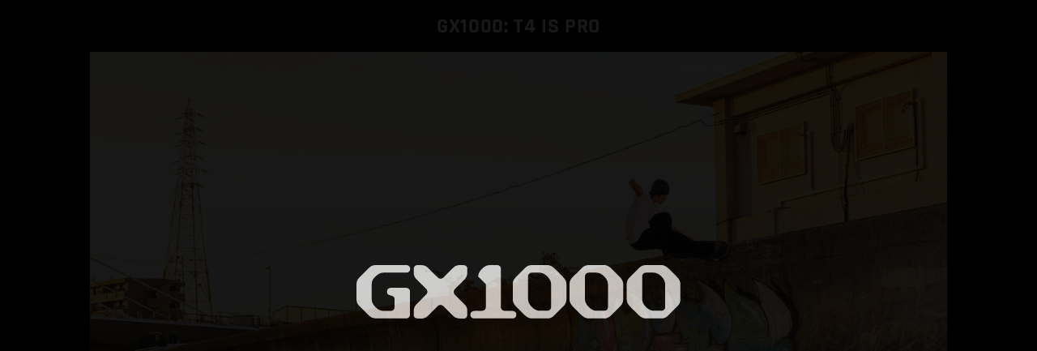

--- FILE ---
content_type: text/html; charset=utf-8
request_url: https://gx1000.com/en-hk/pages/shipping
body_size: 12959
content:
<!DOCTYPE html>

<html lang="en">
<head>
	<meta charset="utf-8" />
	<meta name="viewport" content="width=device-width, height=device-height, initial-scale=1.0, user-scalable=0, minimum-scale=1.0, maximum-scale=1.0">
	
	<title>Shipping &ndash; GX1000</title>
	
  





































  <meta name="twitter:card" content="summary_large_image" />

<meta name="twitter:site" content="@gx1000" />
<meta name="twitter:creator" content="@gx1000" />
<meta name="twitter:title" content="Shipping" />
<meta name="twitter:description" content="• All orders are shipped via UPS or USPS. Shipping will be determined at check out. Please note that UPS does not deliver to APO/FPO/DPO addresses nor P.O. Boxes. • Please allow 2-4 business days for order processing and verification, and an additional 3-7 business days for delivery (continental..." />


  <meta property="twitter:image" content="https://gx1000.com/cdn/shop/t/4/assets/gx1000_share-gx1000_1200x.jpg?v=153597001487007787161640067791" />



<meta property="og:url" content="https://gx1000.com/en-hk/pages/shipping" />
<meta property="og:type" content="website" />
<meta property="og:title" content="Shipping" />
<meta property="og:description" content="• All orders are shipped via UPS or USPS. Shipping will be determined at check out. Please note that UPS does not deliver to APO/FPO/DPO addresses nor P.O. Boxes. • Please allow 2-4 business days for order processing and verification, and an additional 3-7 business days for delivery (continental..." />




  <meta property="og:image" content="http://gx1000.com/cdn/shop/t/4/assets/gx1000_share-gx1000_1200x.jpg?v=153597001487007787161640067791" />
  <meta property="og:image:secure_url" content="https://gx1000.com/cdn/shop/t/4/assets/gx1000_share-gx1000_1200x.jpg?v=153597001487007787161640067791" />


<meta name="description" content="• All orders are shipped via UPS or USPS. Shipping will be determined at check out. Please note that UPS does not deliver to APO/FPO/DPO addresses nor P.O. Boxes. • Please allow 2-4 business days for order processing and verification, and an additional 3-7 business days for delivery (continental..." />
<meta name="keywords" content="" />

<link rel="canonical" href="https://gx1000.com/en-hk/pages/shipping" />
  
	

<link rel="shortcut icon" type="image/x-icon" href="//gx1000.com/cdn/shop/t/4/assets/gx1000_icons_favicon.ico?v=7105040852690989251657696788" />
<link rel="icon" type="image/png" href="//gx1000.com/cdn/shop/t/4/assets/gx1000_icons_favicon-16x16.png?v=69373608956101361561657696787" sizes="16x16">
<link rel="icon" type="image/png" href="//gx1000.com/cdn/shop/t/4/assets/gx1000_icons_favicon-32x32.png?v=134424937785221309401657696784" sizes="32x32">

<link rel="apple-touch-icon" sizes="180x180" href="//gx1000.com/cdn/shop/t/4/assets/gx1000_icons_apple-touch-icon.png?v=182805985356131772601657696779">
<link rel="mask-icon" href="//gx1000.com/cdn/shop/t/4/assets/gx1000_icons_safari-pinned-tab.svg?v=17820774480221381051657784147" color="#ffffff">

<link rel="icon" type="image/png" href="//gx1000.com/cdn/shop/t/4/assets/gx1000_icons_android-chrome-192x192.png?v=135773189438145063261657696792" sizes="192x192">
<link rel="icon" type="image/png" href="//gx1000.com/cdn/shop/t/4/assets/gx1000_icons_android-chrome-512x512.png?v=153211028792641556221657696782" sizes="512x512">

<link rel="manifest" href="//gx1000.com/cdn/shop/t/4/assets/gx1000_icons_site.webmanifest.json?v=77136415078130652081696042585">

<meta name="apple-mobile-web-app-title" content="GX1000">
<meta name="application-name" content="GX1000">
<meta name="msapplication-TileColor" content="#ffffff">
<meta name="msapplication-TileImage" content="//gx1000.com/cdn/shop/t/4/assets/gx1000_icons_mstile-144x144.png?v=116730365708425677691657696778">
<meta name="msapplication-config" content="//gx1000.com/cdn/shop/t/4/assets/gx1000_icons_browserconfig.xml?v=24360622300541250511696042585">
<meta name="theme-color" content="#ffffff"> <!-- background color for browser ui on ios -->
	
	<link href="//gx1000.com/cdn/shop/t/4/assets/gx1000_styles.css?v=43692428432993302381696042585" rel="stylesheet" type="text/css" media="all" />
	
	<script src="//gx1000.com/cdn/shop/t/4/assets/gx1000_js_gx1000_compiled.js?v=58615015237828210151671435575" type="text/javascript"></script>
	<script src="//gx1000.com/cdn/shop/t/4/assets/gx1000_js_gx1000_config.js?v=155535972770112153021668549693" type="text/javascript"></script>
	
	<!-- Google Analytics goes here -->
  
  <script>window.performance && window.performance.mark && window.performance.mark('shopify.content_for_header.start');</script><meta id="shopify-digital-wallet" name="shopify-digital-wallet" content="/6343589961/digital_wallets/dialog">
<meta name="shopify-checkout-api-token" content="83759a2366bbd6c04c966b7da3628258">
<meta id="in-context-paypal-metadata" data-shop-id="6343589961" data-venmo-supported="true" data-environment="production" data-locale="en_US" data-paypal-v4="true" data-currency="HKD">
<link rel="alternate" hreflang="x-default" href="https://gx1000.com/pages/shipping">
<link rel="alternate" hreflang="en" href="https://gx1000.com/pages/shipping">
<link rel="alternate" hreflang="en-HK" href="https://gx1000.com/en-hk/pages/shipping">
<script async="async" src="/checkouts/internal/preloads.js?locale=en-HK"></script>
<link rel="preconnect" href="https://shop.app" crossorigin="anonymous">
<script async="async" src="https://shop.app/checkouts/internal/preloads.js?locale=en-HK&shop_id=6343589961" crossorigin="anonymous"></script>
<script id="apple-pay-shop-capabilities" type="application/json">{"shopId":6343589961,"countryCode":"US","currencyCode":"HKD","merchantCapabilities":["supports3DS"],"merchantId":"gid:\/\/shopify\/Shop\/6343589961","merchantName":"GX1000","requiredBillingContactFields":["postalAddress","email"],"requiredShippingContactFields":["postalAddress","email"],"shippingType":"shipping","supportedNetworks":["visa","masterCard","amex","discover","elo","jcb"],"total":{"type":"pending","label":"GX1000","amount":"1.00"},"shopifyPaymentsEnabled":true,"supportsSubscriptions":true}</script>
<script id="shopify-features" type="application/json">{"accessToken":"83759a2366bbd6c04c966b7da3628258","betas":["rich-media-storefront-analytics"],"domain":"gx1000.com","predictiveSearch":true,"shopId":6343589961,"locale":"en"}</script>
<script>var Shopify = Shopify || {};
Shopify.shop = "gx1000store.myshopify.com";
Shopify.locale = "en";
Shopify.currency = {"active":"HKD","rate":"7.930195"};
Shopify.country = "HK";
Shopify.theme = {"name":"GX1000 2021","id":120566972500,"schema_name":null,"schema_version":null,"theme_store_id":578,"role":"main"};
Shopify.theme.handle = "null";
Shopify.theme.style = {"id":null,"handle":null};
Shopify.cdnHost = "gx1000.com/cdn";
Shopify.routes = Shopify.routes || {};
Shopify.routes.root = "/en-hk/";</script>
<script type="module">!function(o){(o.Shopify=o.Shopify||{}).modules=!0}(window);</script>
<script>!function(o){function n(){var o=[];function n(){o.push(Array.prototype.slice.apply(arguments))}return n.q=o,n}var t=o.Shopify=o.Shopify||{};t.loadFeatures=n(),t.autoloadFeatures=n()}(window);</script>
<script>
  window.ShopifyPay = window.ShopifyPay || {};
  window.ShopifyPay.apiHost = "shop.app\/pay";
  window.ShopifyPay.redirectState = null;
</script>
<script id="shop-js-analytics" type="application/json">{"pageType":"page"}</script>
<script defer="defer" async type="module" src="//gx1000.com/cdn/shopifycloud/shop-js/modules/v2/client.init-shop-cart-sync_BN7fPSNr.en.esm.js"></script>
<script defer="defer" async type="module" src="//gx1000.com/cdn/shopifycloud/shop-js/modules/v2/chunk.common_Cbph3Kss.esm.js"></script>
<script defer="defer" async type="module" src="//gx1000.com/cdn/shopifycloud/shop-js/modules/v2/chunk.modal_DKumMAJ1.esm.js"></script>
<script type="module">
  await import("//gx1000.com/cdn/shopifycloud/shop-js/modules/v2/client.init-shop-cart-sync_BN7fPSNr.en.esm.js");
await import("//gx1000.com/cdn/shopifycloud/shop-js/modules/v2/chunk.common_Cbph3Kss.esm.js");
await import("//gx1000.com/cdn/shopifycloud/shop-js/modules/v2/chunk.modal_DKumMAJ1.esm.js");

  window.Shopify.SignInWithShop?.initShopCartSync?.({"fedCMEnabled":true,"windoidEnabled":true});

</script>
<script>
  window.Shopify = window.Shopify || {};
  if (!window.Shopify.featureAssets) window.Shopify.featureAssets = {};
  window.Shopify.featureAssets['shop-js'] = {"shop-cart-sync":["modules/v2/client.shop-cart-sync_CJVUk8Jm.en.esm.js","modules/v2/chunk.common_Cbph3Kss.esm.js","modules/v2/chunk.modal_DKumMAJ1.esm.js"],"init-fed-cm":["modules/v2/client.init-fed-cm_7Fvt41F4.en.esm.js","modules/v2/chunk.common_Cbph3Kss.esm.js","modules/v2/chunk.modal_DKumMAJ1.esm.js"],"init-shop-email-lookup-coordinator":["modules/v2/client.init-shop-email-lookup-coordinator_Cc088_bR.en.esm.js","modules/v2/chunk.common_Cbph3Kss.esm.js","modules/v2/chunk.modal_DKumMAJ1.esm.js"],"init-windoid":["modules/v2/client.init-windoid_hPopwJRj.en.esm.js","modules/v2/chunk.common_Cbph3Kss.esm.js","modules/v2/chunk.modal_DKumMAJ1.esm.js"],"shop-button":["modules/v2/client.shop-button_B0jaPSNF.en.esm.js","modules/v2/chunk.common_Cbph3Kss.esm.js","modules/v2/chunk.modal_DKumMAJ1.esm.js"],"shop-cash-offers":["modules/v2/client.shop-cash-offers_DPIskqss.en.esm.js","modules/v2/chunk.common_Cbph3Kss.esm.js","modules/v2/chunk.modal_DKumMAJ1.esm.js"],"shop-toast-manager":["modules/v2/client.shop-toast-manager_CK7RT69O.en.esm.js","modules/v2/chunk.common_Cbph3Kss.esm.js","modules/v2/chunk.modal_DKumMAJ1.esm.js"],"init-shop-cart-sync":["modules/v2/client.init-shop-cart-sync_BN7fPSNr.en.esm.js","modules/v2/chunk.common_Cbph3Kss.esm.js","modules/v2/chunk.modal_DKumMAJ1.esm.js"],"init-customer-accounts-sign-up":["modules/v2/client.init-customer-accounts-sign-up_CfPf4CXf.en.esm.js","modules/v2/client.shop-login-button_DeIztwXF.en.esm.js","modules/v2/chunk.common_Cbph3Kss.esm.js","modules/v2/chunk.modal_DKumMAJ1.esm.js"],"pay-button":["modules/v2/client.pay-button_CgIwFSYN.en.esm.js","modules/v2/chunk.common_Cbph3Kss.esm.js","modules/v2/chunk.modal_DKumMAJ1.esm.js"],"init-customer-accounts":["modules/v2/client.init-customer-accounts_DQ3x16JI.en.esm.js","modules/v2/client.shop-login-button_DeIztwXF.en.esm.js","modules/v2/chunk.common_Cbph3Kss.esm.js","modules/v2/chunk.modal_DKumMAJ1.esm.js"],"avatar":["modules/v2/client.avatar_BTnouDA3.en.esm.js"],"init-shop-for-new-customer-accounts":["modules/v2/client.init-shop-for-new-customer-accounts_CsZy_esa.en.esm.js","modules/v2/client.shop-login-button_DeIztwXF.en.esm.js","modules/v2/chunk.common_Cbph3Kss.esm.js","modules/v2/chunk.modal_DKumMAJ1.esm.js"],"shop-follow-button":["modules/v2/client.shop-follow-button_BRMJjgGd.en.esm.js","modules/v2/chunk.common_Cbph3Kss.esm.js","modules/v2/chunk.modal_DKumMAJ1.esm.js"],"checkout-modal":["modules/v2/client.checkout-modal_B9Drz_yf.en.esm.js","modules/v2/chunk.common_Cbph3Kss.esm.js","modules/v2/chunk.modal_DKumMAJ1.esm.js"],"shop-login-button":["modules/v2/client.shop-login-button_DeIztwXF.en.esm.js","modules/v2/chunk.common_Cbph3Kss.esm.js","modules/v2/chunk.modal_DKumMAJ1.esm.js"],"lead-capture":["modules/v2/client.lead-capture_DXYzFM3R.en.esm.js","modules/v2/chunk.common_Cbph3Kss.esm.js","modules/v2/chunk.modal_DKumMAJ1.esm.js"],"shop-login":["modules/v2/client.shop-login_CA5pJqmO.en.esm.js","modules/v2/chunk.common_Cbph3Kss.esm.js","modules/v2/chunk.modal_DKumMAJ1.esm.js"],"payment-terms":["modules/v2/client.payment-terms_BxzfvcZJ.en.esm.js","modules/v2/chunk.common_Cbph3Kss.esm.js","modules/v2/chunk.modal_DKumMAJ1.esm.js"]};
</script>
<script id="__st">var __st={"a":6343589961,"offset":-28800,"reqid":"4daba2b3-098d-4bcb-a5bf-2000ffe703ee-1769900444","pageurl":"gx1000.com\/en-hk\/pages\/shipping","s":"pages-24856887369","u":"6323612300e9","p":"page","rtyp":"page","rid":24856887369};</script>
<script>window.ShopifyPaypalV4VisibilityTracking = true;</script>
<script id="captcha-bootstrap">!function(){'use strict';const t='contact',e='account',n='new_comment',o=[[t,t],['blogs',n],['comments',n],[t,'customer']],c=[[e,'customer_login'],[e,'guest_login'],[e,'recover_customer_password'],[e,'create_customer']],r=t=>t.map((([t,e])=>`form[action*='/${t}']:not([data-nocaptcha='true']) input[name='form_type'][value='${e}']`)).join(','),a=t=>()=>t?[...document.querySelectorAll(t)].map((t=>t.form)):[];function s(){const t=[...o],e=r(t);return a(e)}const i='password',u='form_key',d=['recaptcha-v3-token','g-recaptcha-response','h-captcha-response',i],f=()=>{try{return window.sessionStorage}catch{return}},m='__shopify_v',_=t=>t.elements[u];function p(t,e,n=!1){try{const o=window.sessionStorage,c=JSON.parse(o.getItem(e)),{data:r}=function(t){const{data:e,action:n}=t;return t[m]||n?{data:e,action:n}:{data:t,action:n}}(c);for(const[e,n]of Object.entries(r))t.elements[e]&&(t.elements[e].value=n);n&&o.removeItem(e)}catch(o){console.error('form repopulation failed',{error:o})}}const l='form_type',E='cptcha';function T(t){t.dataset[E]=!0}const w=window,h=w.document,L='Shopify',v='ce_forms',y='captcha';let A=!1;((t,e)=>{const n=(g='f06e6c50-85a8-45c8-87d0-21a2b65856fe',I='https://cdn.shopify.com/shopifycloud/storefront-forms-hcaptcha/ce_storefront_forms_captcha_hcaptcha.v1.5.2.iife.js',D={infoText:'Protected by hCaptcha',privacyText:'Privacy',termsText:'Terms'},(t,e,n)=>{const o=w[L][v],c=o.bindForm;if(c)return c(t,g,e,D).then(n);var r;o.q.push([[t,g,e,D],n]),r=I,A||(h.body.append(Object.assign(h.createElement('script'),{id:'captcha-provider',async:!0,src:r})),A=!0)});var g,I,D;w[L]=w[L]||{},w[L][v]=w[L][v]||{},w[L][v].q=[],w[L][y]=w[L][y]||{},w[L][y].protect=function(t,e){n(t,void 0,e),T(t)},Object.freeze(w[L][y]),function(t,e,n,w,h,L){const[v,y,A,g]=function(t,e,n){const i=e?o:[],u=t?c:[],d=[...i,...u],f=r(d),m=r(i),_=r(d.filter((([t,e])=>n.includes(e))));return[a(f),a(m),a(_),s()]}(w,h,L),I=t=>{const e=t.target;return e instanceof HTMLFormElement?e:e&&e.form},D=t=>v().includes(t);t.addEventListener('submit',(t=>{const e=I(t);if(!e)return;const n=D(e)&&!e.dataset.hcaptchaBound&&!e.dataset.recaptchaBound,o=_(e),c=g().includes(e)&&(!o||!o.value);(n||c)&&t.preventDefault(),c&&!n&&(function(t){try{if(!f())return;!function(t){const e=f();if(!e)return;const n=_(t);if(!n)return;const o=n.value;o&&e.removeItem(o)}(t);const e=Array.from(Array(32),(()=>Math.random().toString(36)[2])).join('');!function(t,e){_(t)||t.append(Object.assign(document.createElement('input'),{type:'hidden',name:u})),t.elements[u].value=e}(t,e),function(t,e){const n=f();if(!n)return;const o=[...t.querySelectorAll(`input[type='${i}']`)].map((({name:t})=>t)),c=[...d,...o],r={};for(const[a,s]of new FormData(t).entries())c.includes(a)||(r[a]=s);n.setItem(e,JSON.stringify({[m]:1,action:t.action,data:r}))}(t,e)}catch(e){console.error('failed to persist form',e)}}(e),e.submit())}));const S=(t,e)=>{t&&!t.dataset[E]&&(n(t,e.some((e=>e===t))),T(t))};for(const o of['focusin','change'])t.addEventListener(o,(t=>{const e=I(t);D(e)&&S(e,y())}));const B=e.get('form_key'),M=e.get(l),P=B&&M;t.addEventListener('DOMContentLoaded',(()=>{const t=y();if(P)for(const e of t)e.elements[l].value===M&&p(e,B);[...new Set([...A(),...v().filter((t=>'true'===t.dataset.shopifyCaptcha))])].forEach((e=>S(e,t)))}))}(h,new URLSearchParams(w.location.search),n,t,e,['guest_login'])})(!0,!0)}();</script>
<script integrity="sha256-4kQ18oKyAcykRKYeNunJcIwy7WH5gtpwJnB7kiuLZ1E=" data-source-attribution="shopify.loadfeatures" defer="defer" src="//gx1000.com/cdn/shopifycloud/storefront/assets/storefront/load_feature-a0a9edcb.js" crossorigin="anonymous"></script>
<script crossorigin="anonymous" defer="defer" src="//gx1000.com/cdn/shopifycloud/storefront/assets/shopify_pay/storefront-65b4c6d7.js?v=20250812"></script>
<script data-source-attribution="shopify.dynamic_checkout.dynamic.init">var Shopify=Shopify||{};Shopify.PaymentButton=Shopify.PaymentButton||{isStorefrontPortableWallets:!0,init:function(){window.Shopify.PaymentButton.init=function(){};var t=document.createElement("script");t.src="https://gx1000.com/cdn/shopifycloud/portable-wallets/latest/portable-wallets.en.js",t.type="module",document.head.appendChild(t)}};
</script>
<script data-source-attribution="shopify.dynamic_checkout.buyer_consent">
  function portableWalletsHideBuyerConsent(e){var t=document.getElementById("shopify-buyer-consent"),n=document.getElementById("shopify-subscription-policy-button");t&&n&&(t.classList.add("hidden"),t.setAttribute("aria-hidden","true"),n.removeEventListener("click",e))}function portableWalletsShowBuyerConsent(e){var t=document.getElementById("shopify-buyer-consent"),n=document.getElementById("shopify-subscription-policy-button");t&&n&&(t.classList.remove("hidden"),t.removeAttribute("aria-hidden"),n.addEventListener("click",e))}window.Shopify?.PaymentButton&&(window.Shopify.PaymentButton.hideBuyerConsent=portableWalletsHideBuyerConsent,window.Shopify.PaymentButton.showBuyerConsent=portableWalletsShowBuyerConsent);
</script>
<script data-source-attribution="shopify.dynamic_checkout.cart.bootstrap">document.addEventListener("DOMContentLoaded",(function(){function t(){return document.querySelector("shopify-accelerated-checkout-cart, shopify-accelerated-checkout")}if(t())Shopify.PaymentButton.init();else{new MutationObserver((function(e,n){t()&&(Shopify.PaymentButton.init(),n.disconnect())})).observe(document.body,{childList:!0,subtree:!0})}}));
</script>
<link id="shopify-accelerated-checkout-styles" rel="stylesheet" media="screen" href="https://gx1000.com/cdn/shopifycloud/portable-wallets/latest/accelerated-checkout-backwards-compat.css" crossorigin="anonymous">
<style id="shopify-accelerated-checkout-cart">
        #shopify-buyer-consent {
  margin-top: 1em;
  display: inline-block;
  width: 100%;
}

#shopify-buyer-consent.hidden {
  display: none;
}

#shopify-subscription-policy-button {
  background: none;
  border: none;
  padding: 0;
  text-decoration: underline;
  font-size: inherit;
  cursor: pointer;
}

#shopify-subscription-policy-button::before {
  box-shadow: none;
}

      </style>

<script>window.performance && window.performance.mark && window.performance.mark('shopify.content_for_header.end');</script>
  
  
<link href="https://monorail-edge.shopifysvc.com" rel="dns-prefetch">
<script>(function(){if ("sendBeacon" in navigator && "performance" in window) {try {var session_token_from_headers = performance.getEntriesByType('navigation')[0].serverTiming.find(x => x.name == '_s').description;} catch {var session_token_from_headers = undefined;}var session_cookie_matches = document.cookie.match(/_shopify_s=([^;]*)/);var session_token_from_cookie = session_cookie_matches && session_cookie_matches.length === 2 ? session_cookie_matches[1] : "";var session_token = session_token_from_headers || session_token_from_cookie || "";function handle_abandonment_event(e) {var entries = performance.getEntries().filter(function(entry) {return /monorail-edge.shopifysvc.com/.test(entry.name);});if (!window.abandonment_tracked && entries.length === 0) {window.abandonment_tracked = true;var currentMs = Date.now();var navigation_start = performance.timing.navigationStart;var payload = {shop_id: 6343589961,url: window.location.href,navigation_start,duration: currentMs - navigation_start,session_token,page_type: "page"};window.navigator.sendBeacon("https://monorail-edge.shopifysvc.com/v1/produce", JSON.stringify({schema_id: "online_store_buyer_site_abandonment/1.1",payload: payload,metadata: {event_created_at_ms: currentMs,event_sent_at_ms: currentMs}}));}}window.addEventListener('pagehide', handle_abandonment_event);}}());</script>
<script id="web-pixels-manager-setup">(function e(e,d,r,n,o){if(void 0===o&&(o={}),!Boolean(null===(a=null===(i=window.Shopify)||void 0===i?void 0:i.analytics)||void 0===a?void 0:a.replayQueue)){var i,a;window.Shopify=window.Shopify||{};var t=window.Shopify;t.analytics=t.analytics||{};var s=t.analytics;s.replayQueue=[],s.publish=function(e,d,r){return s.replayQueue.push([e,d,r]),!0};try{self.performance.mark("wpm:start")}catch(e){}var l=function(){var e={modern:/Edge?\/(1{2}[4-9]|1[2-9]\d|[2-9]\d{2}|\d{4,})\.\d+(\.\d+|)|Firefox\/(1{2}[4-9]|1[2-9]\d|[2-9]\d{2}|\d{4,})\.\d+(\.\d+|)|Chrom(ium|e)\/(9{2}|\d{3,})\.\d+(\.\d+|)|(Maci|X1{2}).+ Version\/(15\.\d+|(1[6-9]|[2-9]\d|\d{3,})\.\d+)([,.]\d+|)( \(\w+\)|)( Mobile\/\w+|) Safari\/|Chrome.+OPR\/(9{2}|\d{3,})\.\d+\.\d+|(CPU[ +]OS|iPhone[ +]OS|CPU[ +]iPhone|CPU IPhone OS|CPU iPad OS)[ +]+(15[._]\d+|(1[6-9]|[2-9]\d|\d{3,})[._]\d+)([._]\d+|)|Android:?[ /-](13[3-9]|1[4-9]\d|[2-9]\d{2}|\d{4,})(\.\d+|)(\.\d+|)|Android.+Firefox\/(13[5-9]|1[4-9]\d|[2-9]\d{2}|\d{4,})\.\d+(\.\d+|)|Android.+Chrom(ium|e)\/(13[3-9]|1[4-9]\d|[2-9]\d{2}|\d{4,})\.\d+(\.\d+|)|SamsungBrowser\/([2-9]\d|\d{3,})\.\d+/,legacy:/Edge?\/(1[6-9]|[2-9]\d|\d{3,})\.\d+(\.\d+|)|Firefox\/(5[4-9]|[6-9]\d|\d{3,})\.\d+(\.\d+|)|Chrom(ium|e)\/(5[1-9]|[6-9]\d|\d{3,})\.\d+(\.\d+|)([\d.]+$|.*Safari\/(?![\d.]+ Edge\/[\d.]+$))|(Maci|X1{2}).+ Version\/(10\.\d+|(1[1-9]|[2-9]\d|\d{3,})\.\d+)([,.]\d+|)( \(\w+\)|)( Mobile\/\w+|) Safari\/|Chrome.+OPR\/(3[89]|[4-9]\d|\d{3,})\.\d+\.\d+|(CPU[ +]OS|iPhone[ +]OS|CPU[ +]iPhone|CPU IPhone OS|CPU iPad OS)[ +]+(10[._]\d+|(1[1-9]|[2-9]\d|\d{3,})[._]\d+)([._]\d+|)|Android:?[ /-](13[3-9]|1[4-9]\d|[2-9]\d{2}|\d{4,})(\.\d+|)(\.\d+|)|Mobile Safari.+OPR\/([89]\d|\d{3,})\.\d+\.\d+|Android.+Firefox\/(13[5-9]|1[4-9]\d|[2-9]\d{2}|\d{4,})\.\d+(\.\d+|)|Android.+Chrom(ium|e)\/(13[3-9]|1[4-9]\d|[2-9]\d{2}|\d{4,})\.\d+(\.\d+|)|Android.+(UC? ?Browser|UCWEB|U3)[ /]?(15\.([5-9]|\d{2,})|(1[6-9]|[2-9]\d|\d{3,})\.\d+)\.\d+|SamsungBrowser\/(5\.\d+|([6-9]|\d{2,})\.\d+)|Android.+MQ{2}Browser\/(14(\.(9|\d{2,})|)|(1[5-9]|[2-9]\d|\d{3,})(\.\d+|))(\.\d+|)|K[Aa][Ii]OS\/(3\.\d+|([4-9]|\d{2,})\.\d+)(\.\d+|)/},d=e.modern,r=e.legacy,n=navigator.userAgent;return n.match(d)?"modern":n.match(r)?"legacy":"unknown"}(),u="modern"===l?"modern":"legacy",c=(null!=n?n:{modern:"",legacy:""})[u],f=function(e){return[e.baseUrl,"/wpm","/b",e.hashVersion,"modern"===e.buildTarget?"m":"l",".js"].join("")}({baseUrl:d,hashVersion:r,buildTarget:u}),m=function(e){var d=e.version,r=e.bundleTarget,n=e.surface,o=e.pageUrl,i=e.monorailEndpoint;return{emit:function(e){var a=e.status,t=e.errorMsg,s=(new Date).getTime(),l=JSON.stringify({metadata:{event_sent_at_ms:s},events:[{schema_id:"web_pixels_manager_load/3.1",payload:{version:d,bundle_target:r,page_url:o,status:a,surface:n,error_msg:t},metadata:{event_created_at_ms:s}}]});if(!i)return console&&console.warn&&console.warn("[Web Pixels Manager] No Monorail endpoint provided, skipping logging."),!1;try{return self.navigator.sendBeacon.bind(self.navigator)(i,l)}catch(e){}var u=new XMLHttpRequest;try{return u.open("POST",i,!0),u.setRequestHeader("Content-Type","text/plain"),u.send(l),!0}catch(e){return console&&console.warn&&console.warn("[Web Pixels Manager] Got an unhandled error while logging to Monorail."),!1}}}}({version:r,bundleTarget:l,surface:e.surface,pageUrl:self.location.href,monorailEndpoint:e.monorailEndpoint});try{o.browserTarget=l,function(e){var d=e.src,r=e.async,n=void 0===r||r,o=e.onload,i=e.onerror,a=e.sri,t=e.scriptDataAttributes,s=void 0===t?{}:t,l=document.createElement("script"),u=document.querySelector("head"),c=document.querySelector("body");if(l.async=n,l.src=d,a&&(l.integrity=a,l.crossOrigin="anonymous"),s)for(var f in s)if(Object.prototype.hasOwnProperty.call(s,f))try{l.dataset[f]=s[f]}catch(e){}if(o&&l.addEventListener("load",o),i&&l.addEventListener("error",i),u)u.appendChild(l);else{if(!c)throw new Error("Did not find a head or body element to append the script");c.appendChild(l)}}({src:f,async:!0,onload:function(){if(!function(){var e,d;return Boolean(null===(d=null===(e=window.Shopify)||void 0===e?void 0:e.analytics)||void 0===d?void 0:d.initialized)}()){var d=window.webPixelsManager.init(e)||void 0;if(d){var r=window.Shopify.analytics;r.replayQueue.forEach((function(e){var r=e[0],n=e[1],o=e[2];d.publishCustomEvent(r,n,o)})),r.replayQueue=[],r.publish=d.publishCustomEvent,r.visitor=d.visitor,r.initialized=!0}}},onerror:function(){return m.emit({status:"failed",errorMsg:"".concat(f," has failed to load")})},sri:function(e){var d=/^sha384-[A-Za-z0-9+/=]+$/;return"string"==typeof e&&d.test(e)}(c)?c:"",scriptDataAttributes:o}),m.emit({status:"loading"})}catch(e){m.emit({status:"failed",errorMsg:(null==e?void 0:e.message)||"Unknown error"})}}})({shopId: 6343589961,storefrontBaseUrl: "https://gx1000.com",extensionsBaseUrl: "https://extensions.shopifycdn.com/cdn/shopifycloud/web-pixels-manager",monorailEndpoint: "https://monorail-edge.shopifysvc.com/unstable/produce_batch",surface: "storefront-renderer",enabledBetaFlags: ["2dca8a86"],webPixelsConfigList: [{"id":"262864980","configuration":"{\"pixel_id\":\"532399336076352\",\"pixel_type\":\"facebook_pixel\"}","eventPayloadVersion":"v1","runtimeContext":"OPEN","scriptVersion":"ca16bc87fe92b6042fbaa3acc2fbdaa6","type":"APP","apiClientId":2329312,"privacyPurposes":["ANALYTICS","MARKETING","SALE_OF_DATA"],"dataSharingAdjustments":{"protectedCustomerApprovalScopes":["read_customer_address","read_customer_email","read_customer_name","read_customer_personal_data","read_customer_phone"]}},{"id":"shopify-app-pixel","configuration":"{}","eventPayloadVersion":"v1","runtimeContext":"STRICT","scriptVersion":"0450","apiClientId":"shopify-pixel","type":"APP","privacyPurposes":["ANALYTICS","MARKETING"]},{"id":"shopify-custom-pixel","eventPayloadVersion":"v1","runtimeContext":"LAX","scriptVersion":"0450","apiClientId":"shopify-pixel","type":"CUSTOM","privacyPurposes":["ANALYTICS","MARKETING"]}],isMerchantRequest: false,initData: {"shop":{"name":"GX1000","paymentSettings":{"currencyCode":"USD"},"myshopifyDomain":"gx1000store.myshopify.com","countryCode":"US","storefrontUrl":"https:\/\/gx1000.com\/en-hk"},"customer":null,"cart":null,"checkout":null,"productVariants":[],"purchasingCompany":null},},"https://gx1000.com/cdn","1d2a099fw23dfb22ep557258f5m7a2edbae",{"modern":"","legacy":""},{"shopId":"6343589961","storefrontBaseUrl":"https:\/\/gx1000.com","extensionBaseUrl":"https:\/\/extensions.shopifycdn.com\/cdn\/shopifycloud\/web-pixels-manager","surface":"storefront-renderer","enabledBetaFlags":"[\"2dca8a86\"]","isMerchantRequest":"false","hashVersion":"1d2a099fw23dfb22ep557258f5m7a2edbae","publish":"custom","events":"[[\"page_viewed\",{}]]"});</script><script>
  window.ShopifyAnalytics = window.ShopifyAnalytics || {};
  window.ShopifyAnalytics.meta = window.ShopifyAnalytics.meta || {};
  window.ShopifyAnalytics.meta.currency = 'HKD';
  var meta = {"page":{"pageType":"page","resourceType":"page","resourceId":24856887369,"requestId":"4daba2b3-098d-4bcb-a5bf-2000ffe703ee-1769900444"}};
  for (var attr in meta) {
    window.ShopifyAnalytics.meta[attr] = meta[attr];
  }
</script>
<script class="analytics">
  (function () {
    var customDocumentWrite = function(content) {
      var jquery = null;

      if (window.jQuery) {
        jquery = window.jQuery;
      } else if (window.Checkout && window.Checkout.$) {
        jquery = window.Checkout.$;
      }

      if (jquery) {
        jquery('body').append(content);
      }
    };

    var hasLoggedConversion = function(token) {
      if (token) {
        return document.cookie.indexOf('loggedConversion=' + token) !== -1;
      }
      return false;
    }

    var setCookieIfConversion = function(token) {
      if (token) {
        var twoMonthsFromNow = new Date(Date.now());
        twoMonthsFromNow.setMonth(twoMonthsFromNow.getMonth() + 2);

        document.cookie = 'loggedConversion=' + token + '; expires=' + twoMonthsFromNow;
      }
    }

    var trekkie = window.ShopifyAnalytics.lib = window.trekkie = window.trekkie || [];
    if (trekkie.integrations) {
      return;
    }
    trekkie.methods = [
      'identify',
      'page',
      'ready',
      'track',
      'trackForm',
      'trackLink'
    ];
    trekkie.factory = function(method) {
      return function() {
        var args = Array.prototype.slice.call(arguments);
        args.unshift(method);
        trekkie.push(args);
        return trekkie;
      };
    };
    for (var i = 0; i < trekkie.methods.length; i++) {
      var key = trekkie.methods[i];
      trekkie[key] = trekkie.factory(key);
    }
    trekkie.load = function(config) {
      trekkie.config = config || {};
      trekkie.config.initialDocumentCookie = document.cookie;
      var first = document.getElementsByTagName('script')[0];
      var script = document.createElement('script');
      script.type = 'text/javascript';
      script.onerror = function(e) {
        var scriptFallback = document.createElement('script');
        scriptFallback.type = 'text/javascript';
        scriptFallback.onerror = function(error) {
                var Monorail = {
      produce: function produce(monorailDomain, schemaId, payload) {
        var currentMs = new Date().getTime();
        var event = {
          schema_id: schemaId,
          payload: payload,
          metadata: {
            event_created_at_ms: currentMs,
            event_sent_at_ms: currentMs
          }
        };
        return Monorail.sendRequest("https://" + monorailDomain + "/v1/produce", JSON.stringify(event));
      },
      sendRequest: function sendRequest(endpointUrl, payload) {
        // Try the sendBeacon API
        if (window && window.navigator && typeof window.navigator.sendBeacon === 'function' && typeof window.Blob === 'function' && !Monorail.isIos12()) {
          var blobData = new window.Blob([payload], {
            type: 'text/plain'
          });

          if (window.navigator.sendBeacon(endpointUrl, blobData)) {
            return true;
          } // sendBeacon was not successful

        } // XHR beacon

        var xhr = new XMLHttpRequest();

        try {
          xhr.open('POST', endpointUrl);
          xhr.setRequestHeader('Content-Type', 'text/plain');
          xhr.send(payload);
        } catch (e) {
          console.log(e);
        }

        return false;
      },
      isIos12: function isIos12() {
        return window.navigator.userAgent.lastIndexOf('iPhone; CPU iPhone OS 12_') !== -1 || window.navigator.userAgent.lastIndexOf('iPad; CPU OS 12_') !== -1;
      }
    };
    Monorail.produce('monorail-edge.shopifysvc.com',
      'trekkie_storefront_load_errors/1.1',
      {shop_id: 6343589961,
      theme_id: 120566972500,
      app_name: "storefront",
      context_url: window.location.href,
      source_url: "//gx1000.com/cdn/s/trekkie.storefront.c59ea00e0474b293ae6629561379568a2d7c4bba.min.js"});

        };
        scriptFallback.async = true;
        scriptFallback.src = '//gx1000.com/cdn/s/trekkie.storefront.c59ea00e0474b293ae6629561379568a2d7c4bba.min.js';
        first.parentNode.insertBefore(scriptFallback, first);
      };
      script.async = true;
      script.src = '//gx1000.com/cdn/s/trekkie.storefront.c59ea00e0474b293ae6629561379568a2d7c4bba.min.js';
      first.parentNode.insertBefore(script, first);
    };
    trekkie.load(
      {"Trekkie":{"appName":"storefront","development":false,"defaultAttributes":{"shopId":6343589961,"isMerchantRequest":null,"themeId":120566972500,"themeCityHash":"7123846014389784930","contentLanguage":"en","currency":"HKD","eventMetadataId":"71f48ad8-bbea-4c74-8105-ce0eaf41fe77"},"isServerSideCookieWritingEnabled":true,"monorailRegion":"shop_domain","enabledBetaFlags":["65f19447","b5387b81"]},"Session Attribution":{},"S2S":{"facebookCapiEnabled":true,"source":"trekkie-storefront-renderer","apiClientId":580111}}
    );

    var loaded = false;
    trekkie.ready(function() {
      if (loaded) return;
      loaded = true;

      window.ShopifyAnalytics.lib = window.trekkie;

      var originalDocumentWrite = document.write;
      document.write = customDocumentWrite;
      try { window.ShopifyAnalytics.merchantGoogleAnalytics.call(this); } catch(error) {};
      document.write = originalDocumentWrite;

      window.ShopifyAnalytics.lib.page(null,{"pageType":"page","resourceType":"page","resourceId":24856887369,"requestId":"4daba2b3-098d-4bcb-a5bf-2000ffe703ee-1769900444","shopifyEmitted":true});

      var match = window.location.pathname.match(/checkouts\/(.+)\/(thank_you|post_purchase)/)
      var token = match? match[1]: undefined;
      if (!hasLoggedConversion(token)) {
        setCookieIfConversion(token);
        
      }
    });


        var eventsListenerScript = document.createElement('script');
        eventsListenerScript.async = true;
        eventsListenerScript.src = "//gx1000.com/cdn/shopifycloud/storefront/assets/shop_events_listener-3da45d37.js";
        document.getElementsByTagName('head')[0].appendChild(eventsListenerScript);

})();</script>
<script
  defer
  src="https://gx1000.com/cdn/shopifycloud/perf-kit/shopify-perf-kit-3.1.0.min.js"
  data-application="storefront-renderer"
  data-shop-id="6343589961"
  data-render-region="gcp-us-central1"
  data-page-type="page"
  data-theme-instance-id="120566972500"
  data-theme-name=""
  data-theme-version=""
  data-monorail-region="shop_domain"
  data-resource-timing-sampling-rate="10"
  data-shs="true"
  data-shs-beacon="true"
  data-shs-export-with-fetch="true"
  data-shs-logs-sample-rate="1"
  data-shs-beacon-endpoint="https://gx1000.com/api/collect"
></script>
</head>





<body class="rollover-enabled">
  <div class="site-intro-container" style="display: none;"></div>
  <script>$('.site-intro-container').css('display', '');</script>
  
  <div class="global-media-container">
    <div class="preload-container"></div>
    <div class="icons">
      
      <svg class="x" version="1.1" id="Layer_1" xmlns="http://www.w3.org/2000/svg" xmlns:xlink="http://www.w3.org/1999/xlink" x="0px" y="0px"
      	 viewBox="0 0 50 50" style="enable-background:new 0 0 50 50;" xml:space="preserve">
      <path d="M33.1,25L49.3,8.8c0.9-0.9,0.9-2.5,0-3.4l-4.6-4.6c-0.9-0.9-2.5-0.9-3.4,0L25,16.9L8.8,0.7c-0.9-0.9-2.5-0.9-3.4,0L0.7,5.4
      	c-0.9,0.9-0.9,2.5,0,3.4L16.9,25L0.7,41.2c-0.9,0.9-0.9,2.5,0,3.4l4.6,4.6c0.9,0.9,2.5,0.9,3.4,0L25,33.1l16.2,16.2
      	c0.9,0.9,2.5,0.9,3.4,0l4.6-4.6c0.9-0.9,0.9-2.5,0-3.4L33.1,25z"/>
      </svg>
      
      <svg class="arrow_left" version="1.1" id="Layer_1" xmlns="http://www.w3.org/2000/svg" xmlns:xlink="http://www.w3.org/1999/xlink" x="0px" y="0px"
      	 viewBox="0 0 32.1 50" style="enable-background:new 0 0 32.1 50;" xml:space="preserve">
      <path d="M15.2,25L31.4,8.8c0.9-0.9,0.9-2.5,0-3.4l-4.6-4.6c-0.9-0.9-2.5-0.9-3.4,0L5.4,18.6c0,0,0,0,0,0l-4.6,4.6
      	c-0.9,0.9-0.9,2.5,0,3.4l4.6,4.6c0,0,0,0,0,0l17.9,17.9c0.9,0.9,2.5,0.9,3.4,0l4.6-4.6c0.9-0.9,0.9-2.5,0-3.4L15.2,25z"/>
      </svg>
      
      <svg class="arrow_right" version="1.1" id="Layer_1" xmlns="http://www.w3.org/2000/svg" xmlns:xlink="http://www.w3.org/1999/xlink" x="0px" y="0px"
      	 viewBox="0 0 32.1 50" style="enable-background:new 0 0 32.1 50;" xml:space="preserve">
      <path d="M16.9,25L0.7,41.2c-0.9,0.9-0.9,2.5,0,3.4l4.6,4.6c0.9,0.9,2.5,0.9,3.4,0l17.9-17.9c0,0,0,0,0,0l4.6-4.6
      	c0.9-0.9,0.9-2.5,0-3.4l-4.6-4.6c0,0,0,0,0,0L8.8,0.7c-0.9-0.9-2.5-0.9-3.4,0L0.7,5.4c-0.9,0.9-0.9,2.5,0,3.4L16.9,25z"/>
      </svg>
      
    </div>
  </div>
  
  <div class="gx-intro-overlay">
    <div class="intro-content">
      <svg class="logo" version="1.1" id="Layer_1" xmlns="http://www.w3.org/2000/svg" xmlns:xlink="http://www.w3.org/1999/xlink" x="0px" y="0px"
      	 viewBox="0 0 301.9 50" style="enable-background:new 0 0 301.9 50;" xml:space="preserve">
      <g>
      	<g>
      		<path d="M2.5,11.8l9.2-9.2C13.4,0.8,15.5,0,17.9,0h28.6c1,0,1.8,0.3,2.5,1c0.7,0.7,1,1.5,1,2.6c0,1-0.3,1.8-1,2.5
      			c-0.7,0.7-1.5,1-2.5,1H25c-1.6,0-3.1,0.5-4.6,1.4c-0.9,0.6-2.1,1.6-3.7,3.2c-1.7,1.7-2.5,3.7-2.5,6.1v14.3c0,2.5,1.2,4.9,3.5,7.2
      			c2.3,2.3,4.7,3.5,7.2,3.5h7.1c1,0,1.8-0.3,2.5-1c0.7-0.7,1-1.5,1-2.6v-7.1c0-1.5-0.6-2.5-1.8-3.1c-1.1-0.4-2.3-0.7-3.5-1.1
      			c-1.2-0.5-1.8-1.6-1.8-3.1c0-1,0.3-1.8,1-2.5c0.7-0.7,1.5-1,2.6-1h14.3c1,0,1.8,0.3,2.5,1c0.7,0.7,1,1.5,1,2.5v21.4
      			c0,1-0.3,1.9-1,2.6c-0.7,0.7-1.5,1-2.5,1H17.9c-2.4,0-4.4-0.8-6.1-2.5l-9.2-9.2C0.8,36.6,0,34.5,0,32.2V17.9
      			C0,15.5,0.8,13.4,2.5,11.8z"/>
      	</g>
      	<g>
      		<path d="M103.1,8.7c-0.3,1.8-1.1,3.3-2.3,4.6l-9.2,9.2c-0.7,0.7-1,1.6-1,2.6c0,1,0.3,1.8,1,2.5l9.2,9.2c1.7,1.7,2.5,3.7,2.5,6.1
      			c0,2.5-0.1,4-0.2,4.6c-0.5,1.7-1.6,2.5-3.3,2.5c-2.5,0-4.3-0.1-5.2-0.2c-1.8-0.3-3.3-1.1-4.6-2.3l-9.2-9.2c-0.7-0.7-1.6-1-2.5-1
      			c-1,0-1.9,0.3-2.6,1l-9.2,9.2c-1.7,1.7-3.7,2.5-6.1,2.5c-2.5,0-4-0.1-4.6-0.2c-1.7-0.5-2.5-1.6-2.5-3.4c0-2.5,0.1-4.2,0.2-5.1
      			c0.3-1.8,1.1-3.3,2.3-4.6l9.2-9.2c0.7-0.7,1-1.6,1-2.5c0-1-0.3-1.9-1-2.6l-9.2-9.2c-1.7-1.7-2.5-3.8-2.5-6.1c0-2.5,0.1-4,0.2-4.6
      			C54,0.8,55.1,0,56.9,0c2.5,0,4.2,0.1,5.1,0.2c1.8,0.3,3.3,1.1,4.6,2.3l9.2,9.2c0.7,0.7,1.6,1,2.6,1c1,0,1.8-0.3,2.5-1l9.2-9.2
      			C91.8,0.8,93.8,0,96.2,0c2.5,0,4,0.1,4.6,0.2c1.7,0.5,2.5,1.6,2.5,3.3C103.3,6.1,103.2,7.8,103.1,8.7z"/>
      	</g>
      	<g>
      		<path d="M133.5,1c0.7,0.7,1,1.5,1,2.5v35.7c0,2.4,1.8,3.7,5.3,3.7c0.4,0,1.1,0,1.9-0.1c0.8,0,1.5-0.1,1.9-0.1
      			c3.5,0,5.3,1.2,5.3,3.6c0,1-0.3,1.9-1,2.6c-0.7,0.7-1.5,1-2.5,1h-35.7c-1,0-1.9-0.3-2.6-1c-0.7-0.7-1-1.5-1-2.6
      			c0-2.4,1.8-3.6,5.3-3.6c0.4,0,1.1,0,1.9,0.1c0.8,0,1.4,0.1,1.9,0.1c3.5,0,5.3-1.2,5.3-3.7V17.8l-7.1-7.1c0-2.5,1.2-4.9,3.5-7.2
      			c2.3-2.3,4.7-3.5,7.2-3.5h7.1C131.9,0,132.8,0.3,133.5,1z"/>
      	</g>
      	<g>
      		<path d="M182.3,1.4c0.9,0.6,2.1,1.6,3.7,3.2l5,5c1.6,1.6,2.6,2.8,3.2,3.7c0.9,1.4,1.4,2.9,1.4,4.5v14.3c0,2.4-0.8,4.4-2.5,6.1
      			l-9.2,9.2c-1.7,1.7-3.7,2.5-6.1,2.5h-14.3c-1.6,0-3.1-0.5-4.6-1.4c-0.9-0.6-2.1-1.6-3.7-3.2l-5-5c-1.6-1.6-2.6-2.8-3.2-3.7
      			c-0.9-1.4-1.4-3-1.4-4.6V17.8c0-2.4,0.8-4.4,2.5-6.1l9.2-9.2c1.7-1.7,3.7-2.5,6.1-2.5h14.3C179.3,0,180.8,0.5,182.3,1.4z
      			 M181.3,17.8c0-2.5-1.2-4.9-3.5-7.2c-2.3-2.3-4.7-3.5-7.2-3.5h-7.1c-1,0-1.9,0.3-2.6,1c-0.7,0.7-1,1.5-1,2.5v21.4
      			c0,2.5,1.2,4.9,3.5,7.2c2.3,2.3,4.7,3.5,7.3,3.5h7.1c1,0,1.8-0.3,2.5-1c0.7-0.7,1-1.5,1-2.6V17.8z"/>
      	</g>
      	<g>
      		<path d="M235.2,1.4c0.9,0.6,2.1,1.6,3.7,3.2l5,5c1.6,1.6,2.6,2.8,3.2,3.7c0.9,1.4,1.4,2.9,1.4,4.5v14.3c0,2.4-0.8,4.4-2.5,6.1
      			l-9.2,9.2c-1.7,1.7-3.7,2.5-6.1,2.5h-14.3c-1.6,0-3.1-0.5-4.6-1.4c-0.9-0.6-2.1-1.6-3.7-3.2l-5-5c-1.6-1.6-2.7-2.8-3.2-3.7
      			c-0.9-1.4-1.4-3-1.4-4.6V17.8c0-2.4,0.8-4.4,2.5-6.1l9.2-9.2C212,0.8,214,0,216.4,0h14.3C232.3,0,233.8,0.5,235.2,1.4z
      			 M234.3,17.8c0-2.5-1.2-4.9-3.5-7.2c-2.3-2.3-4.7-3.5-7.2-3.5h-7.1c-1,0-1.9,0.3-2.6,1c-0.7,0.7-1,1.5-1,2.5v21.4
      			c0,2.5,1.2,4.9,3.5,7.2c2.3,2.3,4.7,3.5,7.3,3.5h7.1c1,0,1.8-0.3,2.5-1c0.7-0.7,1-1.5,1-2.6V17.8z"/>
      	</g>
      	<g>
      		<path d="M288.5,1.4c0.9,0.6,2.1,1.6,3.7,3.2l5,5c1.6,1.6,2.6,2.8,3.2,3.7c0.9,1.4,1.4,2.9,1.4,4.5v14.3c0,2.4-0.8,4.4-2.5,6.1
      			l-9.2,9.2c-1.7,1.7-3.7,2.5-6.1,2.5h-14.3c-1.6,0-3.1-0.5-4.6-1.4c-0.9-0.6-2.1-1.6-3.7-3.2l-5-5c-1.6-1.6-2.7-2.8-3.2-3.7
      			c-0.9-1.4-1.4-3-1.4-4.6V17.8c0-2.4,0.8-4.4,2.5-6.1l9.2-9.2c1.7-1.7,3.7-2.5,6.1-2.5H284C285.6,0,287.1,0.5,288.5,1.4z
      			 M287.6,17.8c0-2.5-1.2-4.9-3.5-7.2c-2.3-2.3-4.7-3.5-7.2-3.5h-7.1c-1,0-1.9,0.3-2.6,1c-0.7,0.7-1,1.5-1,2.5v21.4
      			c0,2.5,1.2,4.9,3.5,7.2c2.3,2.3,4.7,3.5,7.3,3.5h7.1c1,0,1.8-0.3,2.5-1c0.7-0.7,1-1.5,1-2.6V17.8z"/>
      	</g>
      </g>
      </svg>
      
    </div>
  </div>
  
  
    <div class="cart-motivator-data-container" data-cart-motivator-data="{&quot;free_shipping_value&quot;:100,&quot;excluded_products&quot;:&quot;&quot;,&quot;shipping_caveat&quot;:&quot;in the USA&quot;}"></div>
  
  
  <div class="site-header">
    
    <div class="site-header-content">
      <div class="open-search-blocker"></div>
      
      <div class="title-link-container">
        <a class="title-link" href="https://gx1000.com">
          <svg class="icon" version="1.1" id="Layer_1" xmlns="http://www.w3.org/2000/svg" xmlns:xlink="http://www.w3.org/1999/xlink" x="0px" y="0px"
          	 viewBox="0 0 301.9 50" style="enable-background:new 0 0 301.9 50;" xml:space="preserve">
          <g>
          	<g>
          		<path d="M2.5,11.8l9.2-9.2C13.4,0.8,15.5,0,17.9,0h28.6c1,0,1.8,0.3,2.5,1c0.7,0.7,1,1.5,1,2.6c0,1-0.3,1.8-1,2.5
          			c-0.7,0.7-1.5,1-2.5,1H25c-1.6,0-3.1,0.5-4.6,1.4c-0.9,0.6-2.1,1.6-3.7,3.2c-1.7,1.7-2.5,3.7-2.5,6.1v14.3c0,2.5,1.2,4.9,3.5,7.2
          			c2.3,2.3,4.7,3.5,7.2,3.5h7.1c1,0,1.8-0.3,2.5-1c0.7-0.7,1-1.5,1-2.6v-7.1c0-1.5-0.6-2.5-1.8-3.1c-1.1-0.4-2.3-0.7-3.5-1.1
          			c-1.2-0.5-1.8-1.6-1.8-3.1c0-1,0.3-1.8,1-2.5c0.7-0.7,1.5-1,2.6-1h14.3c1,0,1.8,0.3,2.5,1c0.7,0.7,1,1.5,1,2.5v21.4
          			c0,1-0.3,1.9-1,2.6c-0.7,0.7-1.5,1-2.5,1H17.9c-2.4,0-4.4-0.8-6.1-2.5l-9.2-9.2C0.8,36.6,0,34.5,0,32.2V17.9
          			C0,15.5,0.8,13.4,2.5,11.8z"/>
          	</g>
          	<g>
          		<path d="M103.1,8.7c-0.3,1.8-1.1,3.3-2.3,4.6l-9.2,9.2c-0.7,0.7-1,1.6-1,2.6c0,1,0.3,1.8,1,2.5l9.2,9.2c1.7,1.7,2.5,3.7,2.5,6.1
          			c0,2.5-0.1,4-0.2,4.6c-0.5,1.7-1.6,2.5-3.3,2.5c-2.5,0-4.3-0.1-5.2-0.2c-1.8-0.3-3.3-1.1-4.6-2.3l-9.2-9.2c-0.7-0.7-1.6-1-2.5-1
          			c-1,0-1.9,0.3-2.6,1l-9.2,9.2c-1.7,1.7-3.7,2.5-6.1,2.5c-2.5,0-4-0.1-4.6-0.2c-1.7-0.5-2.5-1.6-2.5-3.4c0-2.5,0.1-4.2,0.2-5.1
          			c0.3-1.8,1.1-3.3,2.3-4.6l9.2-9.2c0.7-0.7,1-1.6,1-2.5c0-1-0.3-1.9-1-2.6l-9.2-9.2c-1.7-1.7-2.5-3.8-2.5-6.1c0-2.5,0.1-4,0.2-4.6
          			C54,0.8,55.1,0,56.9,0c2.5,0,4.2,0.1,5.1,0.2c1.8,0.3,3.3,1.1,4.6,2.3l9.2,9.2c0.7,0.7,1.6,1,2.6,1c1,0,1.8-0.3,2.5-1l9.2-9.2
          			C91.8,0.8,93.8,0,96.2,0c2.5,0,4,0.1,4.6,0.2c1.7,0.5,2.5,1.6,2.5,3.3C103.3,6.1,103.2,7.8,103.1,8.7z"/>
          	</g>
          	<g>
          		<path d="M133.5,1c0.7,0.7,1,1.5,1,2.5v35.7c0,2.4,1.8,3.7,5.3,3.7c0.4,0,1.1,0,1.9-0.1c0.8,0,1.5-0.1,1.9-0.1
          			c3.5,0,5.3,1.2,5.3,3.6c0,1-0.3,1.9-1,2.6c-0.7,0.7-1.5,1-2.5,1h-35.7c-1,0-1.9-0.3-2.6-1c-0.7-0.7-1-1.5-1-2.6
          			c0-2.4,1.8-3.6,5.3-3.6c0.4,0,1.1,0,1.9,0.1c0.8,0,1.4,0.1,1.9,0.1c3.5,0,5.3-1.2,5.3-3.7V17.8l-7.1-7.1c0-2.5,1.2-4.9,3.5-7.2
          			c2.3-2.3,4.7-3.5,7.2-3.5h7.1C131.9,0,132.8,0.3,133.5,1z"/>
          	</g>
          	<g>
          		<path d="M182.3,1.4c0.9,0.6,2.1,1.6,3.7,3.2l5,5c1.6,1.6,2.6,2.8,3.2,3.7c0.9,1.4,1.4,2.9,1.4,4.5v14.3c0,2.4-0.8,4.4-2.5,6.1
          			l-9.2,9.2c-1.7,1.7-3.7,2.5-6.1,2.5h-14.3c-1.6,0-3.1-0.5-4.6-1.4c-0.9-0.6-2.1-1.6-3.7-3.2l-5-5c-1.6-1.6-2.6-2.8-3.2-3.7
          			c-0.9-1.4-1.4-3-1.4-4.6V17.8c0-2.4,0.8-4.4,2.5-6.1l9.2-9.2c1.7-1.7,3.7-2.5,6.1-2.5h14.3C179.3,0,180.8,0.5,182.3,1.4z
          			 M181.3,17.8c0-2.5-1.2-4.9-3.5-7.2c-2.3-2.3-4.7-3.5-7.2-3.5h-7.1c-1,0-1.9,0.3-2.6,1c-0.7,0.7-1,1.5-1,2.5v21.4
          			c0,2.5,1.2,4.9,3.5,7.2c2.3,2.3,4.7,3.5,7.3,3.5h7.1c1,0,1.8-0.3,2.5-1c0.7-0.7,1-1.5,1-2.6V17.8z"/>
          	</g>
          	<g>
          		<path d="M235.2,1.4c0.9,0.6,2.1,1.6,3.7,3.2l5,5c1.6,1.6,2.6,2.8,3.2,3.7c0.9,1.4,1.4,2.9,1.4,4.5v14.3c0,2.4-0.8,4.4-2.5,6.1
          			l-9.2,9.2c-1.7,1.7-3.7,2.5-6.1,2.5h-14.3c-1.6,0-3.1-0.5-4.6-1.4c-0.9-0.6-2.1-1.6-3.7-3.2l-5-5c-1.6-1.6-2.7-2.8-3.2-3.7
          			c-0.9-1.4-1.4-3-1.4-4.6V17.8c0-2.4,0.8-4.4,2.5-6.1l9.2-9.2C212,0.8,214,0,216.4,0h14.3C232.3,0,233.8,0.5,235.2,1.4z
          			 M234.3,17.8c0-2.5-1.2-4.9-3.5-7.2c-2.3-2.3-4.7-3.5-7.2-3.5h-7.1c-1,0-1.9,0.3-2.6,1c-0.7,0.7-1,1.5-1,2.5v21.4
          			c0,2.5,1.2,4.9,3.5,7.2c2.3,2.3,4.7,3.5,7.3,3.5h7.1c1,0,1.8-0.3,2.5-1c0.7-0.7,1-1.5,1-2.6V17.8z"/>
          	</g>
          	<g>
          		<path d="M288.5,1.4c0.9,0.6,2.1,1.6,3.7,3.2l5,5c1.6,1.6,2.6,2.8,3.2,3.7c0.9,1.4,1.4,2.9,1.4,4.5v14.3c0,2.4-0.8,4.4-2.5,6.1
          			l-9.2,9.2c-1.7,1.7-3.7,2.5-6.1,2.5h-14.3c-1.6,0-3.1-0.5-4.6-1.4c-0.9-0.6-2.1-1.6-3.7-3.2l-5-5c-1.6-1.6-2.7-2.8-3.2-3.7
          			c-0.9-1.4-1.4-3-1.4-4.6V17.8c0-2.4,0.8-4.4,2.5-6.1l9.2-9.2c1.7-1.7,3.7-2.5,6.1-2.5H284C285.6,0,287.1,0.5,288.5,1.4z
          			 M287.6,17.8c0-2.5-1.2-4.9-3.5-7.2c-2.3-2.3-4.7-3.5-7.2-3.5h-7.1c-1,0-1.9,0.3-2.6,1c-0.7,0.7-1,1.5-1,2.5v21.4
          			c0,2.5,1.2,4.9,3.5,7.2c2.3,2.3,4.7,3.5,7.3,3.5h7.1c1,0,1.8-0.3,2.5-1c0.7-0.7,1-1.5,1-2.6V17.8z"/>
          	</g>
          </g>
          </svg>
        </a>
      </div>
      
      <div class="main-nav-container">
        <ul class="main-nav-items">
          
          
          <li class="nav-item"><a class="nav-link" href="/en-hk/collections/products">All Product</a></li>
          
          <li class="nav-item"><a class="nav-link" href="/en-hk/collections/boards">Boards</a></li>
          
          <li class="nav-item"><a class="nav-link" href="/en-hk/collections/tees">Tees</a></li>
          
          <li class="nav-item"><a class="nav-link" href="/en-hk/collections/bottoms">Bottoms</a></li>
          
          <li class="nav-item"><a class="nav-link" href="/en-hk/collections/fun">Headwear</a></li>
          
          <li class="nav-item"><a class="nav-link" href="/en-hk/collections/fleece">Fleece</a></li>
          
          <li class="nav-item"><a class="nav-link" href="/en-hk/collections/tops">Tops</a></li>
          
          <li class="nav-item"><a class="nav-link" href="/en-hk/collections/accessories">Accessories</a></li>
          
          
          <li class="clear"></li>
        </ul>
      </div>
      
      <div class="menu-button-container">
        <button class="menu-button">
          <svg class="icon open" version="1.1" id="Layer_1" xmlns="http://www.w3.org/2000/svg" xmlns:xlink="http://www.w3.org/1999/xlink" x="0px" y="0px"
          	 viewBox="0 0 92 80" style="enable-background:new 0 0 92 80;" xml:space="preserve">
          <g>
          	<path d="M89.6,34.3l-87.1,0c-1.3,0-2.4,1.1-2.4,2.4v6.6c0,1.3,1.1,2.4,2.4,2.4l87.1,0c1.3,0,2.4-1.1,2.4-2.4l0-6.6
          		C92,35.4,90.9,34.3,89.6,34.3z"/>
          	<path d="M89.6,68.6l-87.1,0C1.1,68.6,0,69.7,0,71v6.6C0,78.9,1.1,80,2.4,80l87.1,0c1.3,0,2.4-1.1,2.4-2.4l0-6.6
          		C92,69.7,90.9,68.6,89.6,68.6z"/>
          	<path d="M2.4,11.4l87.1,0c1.3,0,2.4-1.1,2.4-2.4l0-6.6C92,1.1,90.9,0,89.6,0L2.4,0C1.1,0,0,1.1,0,2.4V9C0,10.3,1.1,11.4,2.4,11.4z"
          		/>
          </g>
          </svg>
          <svg class="icon close" version="1.1" id="Layer_1" xmlns="http://www.w3.org/2000/svg" xmlns:xlink="http://www.w3.org/1999/xlink" x="0px" y="0px"
          	 viewBox="0 0 92 80" style="enable-background:new 0 0 92 80;" xml:space="preserve">
          <path d="M54.1,40L85.3,8.8c0.9-0.9,0.9-2.5,0-3.4l-4.6-4.6c-0.9-0.9-2.5-0.9-3.4,0L46,31.9L14.8,0.7c-0.9-0.9-2.5-0.9-3.4,0L6.7,5.4
          	c-0.9,0.9-0.9,2.5,0,3.4L37.9,40L6.7,71.2c-0.9,0.9-0.9,2.5,0,3.4l4.6,4.6c0.9,0.9,2.5,0.9,3.4,0L46,48.1l31.2,31.2
          	c0.9,0.9,2.5,0.9,3.4,0l4.6-4.6c0.9-0.9,0.9-2.5,0-3.4L54.1,40z"/>
          </svg>
        </button>
      </div>
      
      <div class="search-button-container">
        <div class="search-form-container">
          <form class="search-form" action="/search" method="get">
            <input class="search-input" type="text" name="q" placeholder="Search" />
            <input class="search-submit" type="submit" value="Continue &rarr;" tabindex="-1" />
          </form>
        </div>
        <button class="search-button">
          <svg class="icon" version="1.1" id="Layer_1" xmlns="http://www.w3.org/2000/svg" xmlns:xlink="http://www.w3.org/1999/xlink" x="0px" y="0px"
          	 viewBox="0 0 87 87" style="enable-background:new 0 0 87 87;" xml:space="preserve">
          <path d="M86.3,78.2L67.7,59.7c4.6-6.2,7.3-13.9,7.3-22.2C75,16.8,58.2,0,37.5,0S0,16.8,0,37.5S16.8,75,37.5,75
          	c8.3,0,15.9-2.7,22.2-7.3l18.6,18.6c0.9,0.9,2.5,0.9,3.4,0l4.6-4.6C87.2,80.7,87.2,79.2,86.3,78.2z M37.5,63.5
          	c-14.3,0-26-11.7-26-26s11.7-26,26-26s26,11.7,26,26S51.8,63.5,37.5,63.5z"/>
          </svg>
        </button>
      </div>
      
      <div class="cart-link-container">
        <a class="cart-link empty" href="/cart">Cart<span class="cart-qty-container"> (<span class="cart-qty">0</span>)</span></a>
      </div>
      
      <div class="clear"></div>
    </div>
    
    
    <div class="header-drawers-container">
      
      <div class="accessability-drawer-container">
        <div class="accessability-menu hidden">
          <div class="accessibility-menu-content">
            <a class="skip-to-content-link ui-button" tabindex="1" href="#top"><span class="text">Skip to Content</span></a>
            <div class="general-content sm">
              <p class="accessibility-help-message" tabindex="2">For customers with disabilities, please feel free to contact us at <a href="mailto:info@GX1000.com" tabindex="3">info@GX1000.com</a>. We will answer any questions you may have and help you place an order.</p>
            </div>
          </div> <!-- .accessibility-menu-content -->
        </div> <!-- .accessability-menu -->
      </div> <!-- .accessability-drawer-container -->
      
      <div class="header-drawer-container">
        
        <div class="drawer-padding-container">
          <div class="drawer-padding-content">
            
            <div class="drawer-header-container"></div>
            <div class="drawer-scroll-container">
              <div class="drawer-scroll">
                <div class="drawer-content-container"></div>
              </div>
            </div>
            <div class="drawer-footer-container"></div>
            
          </div>
        </div>
        
      </div>
      
    </div> <!-- .header-drawers-container -->
  </div>
  
  
  <div class="site-container">
    <div class="site-content">
      <div class="faux-body">
        
        <div class="main-content-container">
          <div class="main-content">
            
            <div class="site-header-spacer"></div>
            
            <div class="page-content" id="top">
              <div class="page-title">Shipping</div>

<div class="general-content-container">
  <div class="general-content sm">
    

  
  
  
  
  
  
  

  
    <meta charset="utf-8">
<p><span>• </span><span>All orders are shipped via UPS or USPS. Shipping will be determined at check out. Please note that UPS does not deliver to APO/FPO/DPO addresses nor P.O. Boxes.</span></p>
<p><span>• Please allow 2-4 business days for order processing and verification, and an additional 3-7 business days for delivery (continental U.S. only). We are not responsible for any lost, stolen, or damaged shipments.</span></p>
<p><span>• The buyer assumes all responsibilities for claims made with the shipping carrier.</span></p>
  

  </div>
</div>
              
              <div id="shopify-section-videos" class="shopify-section">










  
  
  
  
  
  
  
  
  
  
  
  
  
  
  
  
  
  
  
  
  

  
  
  
  
  
  
  
  
  
  
  
  
  
  
  
  
  
  
  
  
  

  
  
  
  
  
  
  
  
  
  
  
  
  
  
  
  
  
  
  
  
  

  
  
  
  
  
  
  
  
  
  
  
  
  
  
  
  
  
  
  
  
  
  
  
  

  
  
  
  
  
  
  
  
  
  
  
  
  
  
  
  
  
  
  
  
  

  
  
  
  
  
  
  
  
  
  
  
  
  
  
  
  
  
  
  
  
  

  
  
  
  
  
  
  
  
  
  
  
  
  
  
  
  
  
  
  
  
  




<div class="videos-data-container" data-videos="[{ &quot;title&quot;: &quot;GX1000: T4 IS PRO&quot;, &quot;youtube_id&quot;: &quot;8rqj91mAxzU&quot;, &quot;posterframe&quot;: &quot;//gx1000.com/cdn/shop/files/website_cover_1200x.jpg?v=1766008167&quot;, &quot;featured_video&quot;: true, &quot;featured_intro&quot;: true }, { &quot;title&quot;: &quot;GX1000 COLOMBIA&quot;, &quot;youtube_id&quot;: &quot;3viJ_WNvljg&quot;, &quot;posterframe&quot;: &quot;//gx1000.com/cdn/shop/files/IMG_6573_1200x.jpg?v=1743024509&quot;, &quot;featured_video&quot;: false, &quot;featured_intro&quot;: false }, { &quot;title&quot;: &quot;GX1000 : DYSTOPIA&quot;, &quot;youtube_id&quot;: &quot;CZgu0dUmj6k&quot;, &quot;posterframe&quot;: &quot;//gx1000.com/cdn/shop/files/Screenshot_2025-05-12_at_11.34.05_AM_1200x.png?v=1747064202&quot;, &quot;featured_video&quot;: false, &quot;featured_intro&quot;: true }, { &quot;title&quot;: &quot;GX1000 YOUR FAVORITE THINGS&quot;, &quot;youtube_id&quot;: &quot;rEdaCqtJrYo&quot;, &quot;posterframe&quot;: &quot;//gx1000.com/cdn/shop/files/COVER_1200x.png?v=1730919626&quot;, &quot;featured_video&quot;: false, &quot;featured_intro&quot;: true }, { &quot;title&quot;: &quot;GX1000 VIVA MEXICO&quot;, &quot;youtube_id&quot;: &quot;EuU41ugcNXk&quot;, &quot;posterframe&quot;: &quot;//gx1000.com/cdn/shop/files/Screenshot_2023-07-14_at_12.34.17_PM_1200x.png?v=1689352492&quot;, &quot;featured_video&quot;: false, &quot;featured_intro&quot;: false }, { &quot;title&quot;: &quot;GX1000 BILBAO AND VIGO&quot;, &quot;youtube_id&quot;: &quot;EmsriUevCU&quot;, &quot;posterframe&quot;: &quot;//gx1000.com/cdn/shop/files/Screenshot_2024-01-22_at_9.51.06_AM_1200x.png?v=1705935091&quot;, &quot;featured_video&quot;: false, &quot;featured_intro&quot;: false }, { &quot;title&quot;: &quot;GX1000 JAPAN 2024&quot;, &quot;youtube_id&quot;: &quot;I-meKNCK00E&quot;, &quot;posterframe&quot;: &quot;//gx1000.com/cdn/shop/files/Screenshot_2024-08-19_at_3.13.17_PM_1200x.png?v=1724094861&quot;, &quot;featured_video&quot;: false, &quot;featured_intro&quot;: true }]"></div>






</div>
            </div>

          </div> <!-- .main-content -->
        </div> <!-- .main-content-container -->
        
        <div class="main-footer-container">
          
          


          
          <div class="site-footer">
            <div class="site-footer-content">
              
              <ul class="footer-link-items">
                
                
                <li class="footer-link-item"><a class="footer-link" href="/en-hk/pages/contact">Contact</a></li>
                
                <li class="footer-link-item"><a class="footer-link" href="/en-hk/pages/terms">Terms</a></li>
                
                <li class="footer-link-item"><a class="footer-link" href="/en-hk/pages/shipping">Shipping</a></li>
                
                <li class="footer-link-item"><a class="footer-link" href="/en-hk/pages/privacy">Privacy</a></li>
                
                
        	    </ul>
              
              <div class="copyright">&copy; 2026 GX1000</div>
            </div> <!-- .footer-content -->
          </div>
        </div> <!-- .main-footer-container -->
  
      </div> <!-- .faux-body -->
    </div> <!-- .site-content -->
  </div> <!-- .site-container -->
  
  
  
  
</body>
</html>

--- FILE ---
content_type: text/css
request_url: https://gx1000.com/cdn/shop/t/4/assets/gx1000_styles.css?v=43692428432993302381696042585
body_size: 6470
content:
html,body,div,span,applet,object,iframe,h1,h2,h3,h4,h5,h6,p,blockquote,pre,a,abbr,acronym,address,big,cite,code,del,dfn,em,img,ins,kbd,q,s,samp,small,strike,strong,sub,sup,tt,var,b,u,i,center,dl,dt,dd,ol,ul,li,fieldset,form,label,legend,table,caption,tbody,tfoot,thead,tr,th,td,article,aside,canvas,details,embed,figure,figcaption,footer,header,hgroup,menu,nav,output,ruby,section,summary,time,mark,audio,video{margin:0;padding:0;border:0;font:inherit;font-size:100%;vertical-align:baseline}html{line-height:1}ol,ul{list-style:none}table{border-collapse:collapse;border-spacing:0}caption,th,td{text-align:left;font-weight:400;vertical-align:middle}q,blockquote{quotes:none}q:before,q:after,blockquote:before,blockquote:after{content:"";content:none}a img{border:none}article,aside,details,figcaption,figure,footer,header,hgroup,main,menu,nav,section,summary{display:block}@font-face{font-family:GXRajdhani;src:url(//gx1000.com/cdn/shop/t/4/assets/gx1000_font_rajdhani-regular.eot?v=111603181540343972631640067784);src:url(//gx1000.com/cdn/shop/t/4/assets/gx1000_font_rajdhani-regular.eot?v=111603181540343972631640067784?#iefix) format("eot"),url(//gx1000.com/cdn/shop/t/4/assets/gx1000_font_rajdhani-regular.woff?v=164261831861434140921640067783) format("woff"),url(//gx1000.com/cdn/shop/t/4/assets/gx1000_font_rajdhani-regular.ttf?v=35847781992326647251640067799) format("truetype"),url(//gx1000.com/cdn/shop/t/4/assets/gx1000_font_rajdhani-regular.svg?v=176028554964528522321640067794) format("svg")}@font-face{font-family:GXRajdhaniBold;src:url(//gx1000.com/cdn/shop/t/4/assets/gx1000_font_rajdhani-bold.eot?v=111603181540343972631640067790);src:url(//gx1000.com/cdn/shop/t/4/assets/gx1000_font_rajdhani-bold.eot?v=111603181540343972631640067790?#iefix) format("eot"),url(//gx1000.com/cdn/shop/t/4/assets/gx1000_font_rajdhani-bold.woff?v=147432371759183447081640067787) format("woff"),url(//gx1000.com/cdn/shop/t/4/assets/gx1000_font_rajdhani-bold.ttf?v=146565605663517829151640067797) format("truetype"),url(//gx1000.com/cdn/shop/t/4/assets/gx1000_font_rajdhani-bold.svg?v=124249568758864314151640067793) format("svg")}.clear{clear:both}html{width:100%;height:100%;min-width:320px;overflow-y:scroll}body{position:relative;width:100%;height:100%;-webkit-text-size-adjust:none;background-color:#fff;color:#000}body.no-scroll{position:fixed}body.dark{background-color:#000;color:#fff}a{color:#000;text-decoration:none;outline:none}.hit-fill{width:100%;height:100%}body.rollover-enabled a:hover{color:#000}body.dark a,body.dark.rollover-enabled a:hover{color:#fff}.responsive-for-js{width:0;height:0;overflow:hidden}.site-container{height:100%}.site-container .site-content{position:relative;height:100%}.site-container .site-content.animating{overflow:hidden}.site-container .site-content .faux-body{display:table;table-layout:fixed;height:100%;width:100%}.site-container .site-content .faux-body .main-content-container{display:table-row;height:100%}.site-container .site-content .faux-body .main-footer-container{display:table-row}.site-container .site-content .faux-body{position:relative}.site-container .site-content .faux-body.animating{position:absolute;left:0}.site-container .site-content .faux-body.hidden-for-menu{position:absolute;left:-100%;top:-99999px!important}.site-container .site-content .faux-body-mask{width:100%;height:100%}.site-container .site-content .faux-body-mask.animating{position:absolute;overflow:hidden}.site-container.iscroll{overflow:hidden}.site-container.iscroll .site-content{height:auto}.site-container.iscroll .site-content .faux-body{height:100vh}.site-container.iscroll .site-content.animating{height:100%}.faux-body .menu-content-container{display:table-row;height:100%}.faux-body .menu-footer-container{display:table-row}.global-media-container{height:0;overflow:hidden}.ui-button{margin:0;border:none;outline:none;-moz-border-radius:0;-webkit-border-radius:0;border-radius:0;background-color:transparent;-webkit-appearance:none;-moz-appearance:none;display:inline-block;padding:6px 8px 4px;border:1px solid #000;line-height:24px;font-size:16px;font-family:GXRajdhani;letter-spacing:.025em;font-weight:400;-webkit-font-smoothing:antialiased;-moz-osx-font-smoothing:grayscale;color:#000}.ui-button.wide{display:block;text-align:center}.ui-button.hidden{display:none}.ui-button:focus{background-color:#000;color:#fff;outline:1px dotted #000}button.ui-button.wide{width:100%}body.rollover-enabled .ui-button{cursor:pointer}body.rollover-enabled .ui-button:hover{background-color:#000;color:#fff}body.dark .ui-button{border:1px solid #fff}body.dark .ui-button:focus{background-color:#fff;color:#000;outline:1px dotted #fff}body.dark.rollover-enabled .ui-button:hover{background-color:#fff;color:#000}@media screen and (min-width: 768px){.ui-button{padding:6px 12px;border:2px solid #000;line-height:28px;font-size:20px}body.dark .ui-button{border:2px solid #fff}}.gx-intro-overlay{position:fixed;top:0;left:0;width:100%;height:100%;background-color:#fff;z-index:999999999}.gx-intro-overlay .intro-content{position:absolute;opacity:0}.gx-intro-overlay .intro-content .logo{display:block;margin:0 auto;fill:#fff}.gx-intro-overlay .intro-content .intro-message{padding-top:8px;margin-bottom:-5px;line-height:18px;font-size:16px;font-family:GXRajdhani;letter-spacing:.025em;font-weight:400;-webkit-font-smoothing:antialiased;-moz-osx-font-smoothing:grayscale;text-align:center;color:#fff}.gx-intro-overlay.full-intro,body.dark .gx-intro-overlay{background-color:#000}@media screen and (min-width: 768px){.gx-intro-overlay .intro-content .intro-message{padding-top:12px;margin-bottom:-6px;line-height:22px;font-size:18px}}.site-header-drawer-scrim{position:fixed;top:0;left:0;width:100%;height:100%;background-color:#ffffff80;z-index:99999}.site-header-drawer-scrim.hidden{display:none}.site-header{position:fixed;top:0;left:0;width:100%;height:40px;background-color:#ffffffd9;z-index:999999}.site-header .main-nav-items .nav-item{line-height:0;font-size:0}.site-header .main-nav-items .nav-item .nav-link{display:inline-block;line-height:20px;font-size:16px;font-family:GXRajdhani;letter-spacing:.025em;font-weight:400;-webkit-font-smoothing:antialiased;-moz-osx-font-smoothing:grayscale;color:#000}.site-header .main-nav-items .nav-item .nav-link:focus{outline:1px dotted #000}.site-header .site-header-content{position:relative;margin:0 auto;max-width:1104px;padding-left:6px;padding-right:6px}.site-header .site-header-content .open-search-blocker{display:none;position:absolute;left:0;top:0;width:100%;height:100%;z-index:200}.site-header .site-header-content .open-search-blocker.hidden{display:none}.site-header .site-header-content .title-link-container{position:relative;float:left;padding:8px 10px;z-index:300}.site-header .site-header-content .title-link-container .title-link{display:block;padding:4px 0}.site-header .site-header-content .title-link-container .title-link .icon{display:block;width:97px;height:16px}.site-header .site-header-content .title-link-container .title-link:focus{outline:1px dotted #000}.site-header .site-header-content .main-nav-container{-moz-transition:opacity .25s ease-in-out;-o-transition:opacity .25s ease-in-out;-webkit-transition:opacity .25s ease-in-out;transition:opacity .25s ease-in-out;float:left}.site-header .site-header-content .main-nav-container .main-nav-items{padding-left:4px}.site-header .site-header-content .main-nav-container .main-nav-items .nav-item{float:left;padding:12px 12px 8px}.site-header .site-header-content .main-nav-container.hidden{overflow:hidden;width:0;height:0}.site-header .site-header-content .menu-button-container{position:relative;float:right;padding-top:3px;padding-bottom:1px;z-index:300}.site-header .site-header-content .menu-button-container .menu-button{margin:0;padding:0;border:none;outline:none;-moz-border-radius:0;-webkit-border-radius:0;border-radius:0;background-color:transparent;-webkit-appearance:none;-moz-appearance:none;display:block;position:relative;width:36px;height:36px}.site-header .site-header-content .menu-button-container .menu-button .icon{position:absolute;left:10px;top:11px;width:16px;height:13.91304px}.site-header .site-header-content .menu-button-container .menu-button .icon.close,.site-header .site-header-content .menu-button-container .menu-button.open .icon.open{display:none}.site-header .site-header-content .menu-button-container .menu-button.open .icon.close{display:block}.site-header .site-header-content .menu-button-container .menu-button:focus{outline:1px dotted #000}.site-header .site-header-content .menu-button-container.hidden{display:none}.site-header .site-header-content .search-button-container{position:relative;float:right;padding-top:3px;padding-bottom:1px;z-index:300}.site-header .site-header-content .search-button-container .search-form-container{position:absolute;right:29px;top:13px;overflow:hidden}.site-header .site-header-content .search-button-container .search-form-container .search-form{width:116px}.site-header .site-header-content .search-button-container .search-form-container .search-form .search-input{margin:0;padding:0;border:none;outline:none;-moz-border-radius:0;-webkit-border-radius:0;border-radius:0;background-color:transparent;-webkit-appearance:none;-moz-appearance:none;width:100%;height:16px;line-height:16px;font-size:16px;font-family:GXRajdhani;letter-spacing:.025em;font-weight:400;-webkit-font-smoothing:antialiased;-moz-osx-font-smoothing:grayscale;color:#000;border-bottom:1px solid #000}.site-header .site-header-content .search-button-container .search-form-container .search-form .search-submit{margin:0;padding:0;border:none;outline:none;-moz-border-radius:0;-webkit-border-radius:0;border-radius:0;background-color:transparent;-webkit-appearance:none;-moz-appearance:none;display:block;width:0;height:0;overflow:hidden}.site-header .site-header-content .search-button-container .search-button{margin:0;padding:0;border:none;outline:none;-moz-border-radius:0;-webkit-border-radius:0;border-radius:0;background-color:transparent;-webkit-appearance:none;-moz-appearance:none;display:block;position:relative;width:36px;height:36px}.site-header .site-header-content .search-button-container .search-button .icon{position:absolute;left:11px;top:11px;width:15px;height:15px}.site-header .site-header-content .search-button-container .search-button:focus{outline:1px dotted #000}.site-header .site-header-content .cart-link-container{-moz-transition:opacity .25s ease-in-out;-o-transition:opacity .25s ease-in-out;-webkit-transition:opacity .25s ease-in-out;transition:opacity .25s ease-in-out;position:relative;float:right;width:68px;padding:12px 8px 8px 0;line-height:0;font-size:0;text-align:right}.site-header .site-header-content .cart-link-container .cart-link{display:inline-block;line-height:20px;font-size:16px;font-family:GXRajdhani;letter-spacing:.025em;font-weight:400;-webkit-font-smoothing:antialiased;-moz-osx-font-smoothing:grayscale;color:#000}.site-header .site-header-content .cart-link-container .cart-link.empty .cart-qty-container{display:none}.site-header .site-header-content .cart-link-container .cart-link:focus{outline:1px dotted #000}.site-header .site-header-content .cart-link-container .touch-button{margin:0;padding:0;border:none;outline:none;-moz-border-radius:0;-webkit-border-radius:0;border-radius:0;background-color:transparent;-webkit-appearance:none;-moz-appearance:none;position:absolute;left:8px;right:0;top:3px;bottom:1px;background-color:#ff000040}.site-header .site-header-content.measuring{position:relative}.site-header .site-header-content.measuring .main-nav-container{position:absolute;left:0;top:0;width:9999px}.site-header .site-header-content.measuring .main-nav-container .main-nav-items{float:left}.site-header .header-drawers-container .main-nav-items{padding-top:4px;padding-bottom:14px;text-align:right}.site-header .header-drawers-container .main-nav-items .nav-item .nav-link{padding-top:6px;padding-bottom:4px}.site-header.search-open .site-header-content .open-search-blocker{display:block}.site-header.search-open .site-header-content .main-nav-container,.site-header.search-open .site-header-content .cart-link-container{opacity:0}.site-header-spacer{height:40px}body.dark .site-header-drawer-scrim{background-color:#00000080}body.dark .site-header{background-color:#000000d9}body.dark .site-header .main-nav-items .nav-item .nav-link{color:#fff}body.dark .site-header .main-nav-items .nav-item .nav-link:focus{outline:1px dotted #fff}body.dark .site-header .site-header-content .title-link-container .title-link .icon{fill:#fff}body.dark .site-header .site-header-content .title-link-container .title-link:focus{outline:1px dotted #fff}body.dark .site-header .site-header-content .menu-button-container .menu-button .icon{fill:#fff}body.dark .site-header .site-header-content .menu-button-container .menu-button:focus{outline:1px dotted #fff}body.dark .site-header .site-header-content .search-button-container .search-form-container .search-form .search-input{color:#fff;border-bottom:1px solid #fff}body.dark .site-header .site-header-content .search-button-container .search-button .icon{fill:#fff}body.dark .site-header .site-header-content .search-button-container .search-button:focus{outline:1px dotted #fff}body.dark .site-header .site-header-content .cart-link-container .cart-link{color:#fff}body.dark .site-header .site-header-content .cart-link-container .cart-link:focus{outline:1px dotted #fff}body.rollover-enabled .site-header .site-header-content .menu-button-container .menu-button,body.rollover-enabled .site-header .site-header-content .search-button-container .search-button{cursor:pointer}body.rollover-enabled .site-header .site-header-content .cart-link-container .touch-button{height:0}@media screen and (min-width: 768px){.site-header{height:64px}.site-header .main-nav-items .nav-item .nav-link{line-height:22px;font-size:17px}.site-header .site-header-content{padding-left:12px;padding-right:12px}.site-header .site-header-content .title-link-container{padding:16px 12px}.site-header .site-header-content .title-link-container .title-link .icon{width:145px;height:24px}.site-header .site-header-content .main-nav-container .main-nav-items{padding-left:8px}.site-header .site-header-content .main-nav-container .main-nav-items .nav-item{padding:22px 12px 20px}.site-header .site-header-content .menu-button-container{padding:12px 4px}.site-header .site-header-content .menu-button-container .menu-button{width:40px;height:40px}.site-header .site-header-content .menu-button-container .menu-button .icon{left:8px;top:10px;width:24px;height:20.86957px}.site-header .site-header-content .search-button-container{padding:12px 4px}.site-header .site-header-content .search-button-container .search-form-container{right:39px;top:22px}.site-header .site-header-content .search-button-container .search-form-container .search-form{width:168px}.site-header .site-header-content .search-button-container .search-form-container .search-form .search-input{height:22px;line-height:22px;font-size:17px;border-bottom:2px solid #000}.site-header .site-header-content .search-button-container .search-button{width:40px;height:40px}.site-header .site-header-content .search-button-container .search-button .icon{left:9px;top:10px;width:22px;height:22px}.site-header .site-header-content .cart-link-container{width:80px;padding:22px 12px 20px 0}.site-header .site-header-content .cart-link-container .cart-link{line-height:22px;font-size:17px}.site-header .site-header-content .cart-link-container .touch-button{left:16px;right:4px;top:12px;bottom:12px}.site-header .header-drawers-container .main-nav-items{padding-top:0;padding-bottom:16px}.site-header .header-drawers-container .main-nav-items .nav-item .nav-link{padding-top:8px;padding-bottom:6px;line-height:22px;font-size:18px}.site-header-spacer{height:64px}body.dark .site-header .site-header-content .search-button-container .search-form-container .search-form .search-input{border-bottom:2px solid #fff}}.header-drawers-container{display:none;position:relative}.header-drawers-container.captured{display:block}.header-drawers-container .header-drawer-container{position:absolute;left:0;top:0;width:100%;background-color:#ffffffd9}.header-drawers-container .header-drawer-container .drawer-padding-container{margin:0 auto;max-width:1080px;padding-left:16px;padding-right:16px}.header-drawers-container .header-drawer-container .drawer-padding-container .drawer-padding-content{overflow:hidden;border-bottom:1px solid #000}.header-drawers-container .header-drawer-container .drawer-header-container.inset,.header-drawers-container .header-drawer-container .drawer-content-container.inset,.header-drawers-container .header-drawer-container .drawer-footer-container.inset{padding-left:16px;padding-right:16px}.header-drawers-container .header-drawer-container .drawer-scroll-container.has-scrolling{width:100%;padding-right:40px;overflow-y:scroll}.header-drawers-container .header-drawer-container.hidden{overflow:hidden;height:0!important}.header-drawers-container .header-drawer-container.focus-hinting .drawer-header-container,.header-drawers-container .header-drawer-container.focus-hinting .drawer-content-container,.header-drawers-container .header-drawer-container.focus-hinting .drawer-footer-container{opacity:.5}.header-drawers-container .header-drawer-container.mini-cart{background-color:transparent}.header-drawers-container .header-drawer-container.mini-cart .drawer-padding-container .drawer-padding-content{background-color:#fff;border:1px solid #000}.header-drawers-container .header-drawer-container.mini-cart .gx1000-loading-icon-container{top:1px;left:25px;right:25px;width:auto}.header-drawers-container .header-drawer-container.has-top-arrow .top-arrow-container{position:absolute;top:-8px;width:16px;height:9px;overflow:hidden}.header-drawers-container .header-drawer-container.has-top-arrow .top-arrow-container .top-arrow{position:absolute;left:8px;top:0;width:20px;height:20px;background-color:#fff;border:1px solid #000;-moz-transform-origin:left top;-ms-transform-origin:left top;-webkit-transform-origin:left top;transform-origin:left top;-moz-transform:rotate(45deg);-ms-transform:rotate(45deg);-webkit-transform:rotate(45deg);transform:rotate(45deg)}.header-drawers-container .header-drawer-container.has-top-arrow .drawer-padding-container{position:relative}.header-drawers-container .header-drawer-container.has-top-arrow .drawer-padding-container .drawer-padding-content{border-top:1px solid transparent}.header-drawers-container .header-drawer-container.has-top-arrow .drawer-padding-container .faux-border{position:absolute;top:0;height:1px;background-color:#000}.header-drawers-container .header-drawer-container.has-top-arrow .drawer-padding-container .faux-border.left{left:16px}.header-drawers-container .header-drawer-container.has-top-arrow .drawer-padding-container .faux-border.right{right:16px}body.dark .header-drawers-container .header-drawer-container{background-color:#000000d9}body.dark .header-drawers-container .header-drawer-container .drawer-padding-container .drawer-padding-content{border-bottom:1px solid #fff}body.dark .header-drawers-container .header-drawer-container.mini-cart{background-color:transparent}body.dark .header-drawers-container .header-drawer-container.mini-cart .drawer-padding-container .drawer-padding-content,body.dark .header-drawers-container .header-drawer-container.has-top-arrow .top-arrow-container .top-arrow{background-color:#000;border:1px solid #fff}body.dark .header-drawers-container .header-drawer-container.has-top-arrow .drawer-padding-container .faux-border{background-color:#fff}@media screen and (min-width: 768px){.header-drawers-container .header-drawer-container .drawer-padding-container{padding-left:24px;padding-right:24px}.header-drawers-container .header-drawer-container .drawer-padding-container .drawer-padding-content{border-bottom:2px solid #000}.header-drawers-container .header-drawer-container.mini-cart .drawer-padding-container .drawer-padding-content{border:2px solid #000}.header-drawers-container .header-drawer-container.mini-cart .gx1000-loading-icon-container{top:2px;left:26px;right:26px}.header-drawers-container .header-drawer-container.has-top-arrow .top-arrow-container{position:absolute;top:-11px;width:22px;height:13px}.header-drawers-container .header-drawer-container.has-top-arrow .top-arrow-container .top-arrow{left:11px;border:2px solid #000}.header-drawers-container .header-drawer-container.has-top-arrow .drawer-padding-container .drawer-padding-content{border-top:2px solid transparent}.header-drawers-container .header-drawer-container.has-top-arrow .drawer-padding-container .faux-border{height:2px}.header-drawers-container .header-drawer-container.has-top-arrow .drawer-padding-container .faux-border.left{left:24px}.header-drawers-container .header-drawer-container.has-top-arrow .drawer-padding-container .faux-border.right{right:24px}body.dark .header-drawers-container .header-drawer-container .drawer-padding-container .drawer-padding-content{border-bottom:2px solid #fff}body.dark .header-drawers-container .header-drawer-container.mini-cart .drawer-padding-container .drawer-padding-content,body.dark .header-drawers-container .header-drawer-container.has-top-arrow .top-arrow-container .top-arrow{border:2px solid #fff}}.accessability-drawer-container{position:absolute;left:0;top:0;width:100%;background-color:#fff;overflow:hidden;height:0}.accessability-drawer-container .accessability-menu{margin:0 auto;max-width:1080px;padding-left:16px;padding-right:16px}.accessability-drawer-container .accessability-menu .accessibility-menu-content{padding-top:12px;padding-bottom:24px;border-bottom:1px solid #000}.accessability-drawer-container .accessability-menu .accessibility-menu-content .general-content{max-width:480px}.accessability-drawer-container .accessability-menu .accessibility-menu-content .general-content .accessibility-help-message{margin-top:20px;padding-top:0}.accessability-drawer-container .accessability-menu .accessibility-menu-content .general-content .accessibility-help-message:focus{outline:1px dotted #000}.accessability-drawer-container.open{height:auto}body.dark .accessability-drawer-container{background-color:#000}body.dark .accessability-drawer-container .accessability-menu .accessibility-menu-content{border-bottom:1px solid #fff}body.dark .accessability-drawer-container .accessability-menu .accessibility-menu-content .general-content .accessibility-help-message:focus{outline:1px dotted #fff}@media screen and (min-width: 768px){.accessability-drawer-container .accessability-menu{padding-left:24px;padding-right:24px}.accessability-drawer-container .accessability-menu .accessibility-menu-content{padding-bottom:28px;border-bottom:2px solid #000}.accessability-drawer-container .accessability-menu .accessibility-menu-content .general-content .accessibility-help-message{margin-top:23px}body.dark .accessability-drawer-container .accessability-menu .accessibility-menu-content{border-bottom:2px solid #fff}}.site-footer{padding-top:51px;padding-bottom:20px}.site-footer .site-footer-content{text-align:center}.site-footer .site-footer-content .footer-link-items{padding-left:6px;padding-right:6px;line-height:0;font-size:0}.site-footer .site-footer-content .footer-link-items .footer-link-item{display:inline-block;margin-left:10px;margin-right:10px;line-height:16px;font-size:14px;font-family:GXRajdhani;letter-spacing:.025em;font-weight:400;-webkit-font-smoothing:antialiased;-moz-osx-font-smoothing:grayscale}.site-footer .site-footer-content .footer-link-items .footer-link-item .footer-link{display:inline-block}.site-footer .site-footer-content .footer-link-items .footer-link-item .footer-link:focus{outline:1px dotted #000}.site-footer .site-footer-content .copyright{padding-top:18px;line-height:14px;font-size:12px;font-family:GXRajdhani;letter-spacing:.025em;font-weight:400;-webkit-font-smoothing:antialiased;-moz-osx-font-smoothing:grayscale}body.dark .site-footer .site-footer-content .footer-link-items .footer-link-item .footer-link{color:#fff}body.dark .site-footer .site-footer-content .footer-link-items .footer-link-item .footer-link:focus{outline:1px dotted #fff}@media screen and (min-width: 768px){.site-footer{padding-bottom:24px}.site-footer .site-footer-content .footer-link-items{padding-left:12px;padding-right:12px}.site-footer .site-footer-content .footer-link-items .footer-link-item{margin-left:12px;margin-right:12px;line-height:18px;font-size:16px}.site-footer .site-footer-content .copyright{padding-top:23px;line-height:16px;font-size:14px}}.general-content-container{margin:0 auto;max-width:1080px;padding-left:16px;padding-right:16px}.general-content h2{font-family:GXRajdhani;letter-spacing:.025em;font-weight:400;-webkit-font-smoothing:antialiased;-moz-osx-font-smoothing:grayscale;text-align:center}.general-content p,.general-content div{font-family:GXRajdhani;letter-spacing:.025em;font-weight:400;-webkit-font-smoothing:antialiased;-moz-osx-font-smoothing:grayscale;margin:0 auto;max-width:40em}.general-content a:focus{outline:1px dotted #000}.general-content.centered p{text-align:center}.general-content.sm h2{padding-top:19px;padding-bottom:4px;margin-bottom:-5px;line-height:18px;font-size:16px}.general-content.sm p{padding-top:12px;margin-bottom:-4px;line-height:16px;font-size:14px}.general-content.md h2{padding-top:24px;padding-bottom:4px;margin-bottom:-6px;line-height:22px;font-size:18px}.general-content.md p{padding-top:19px;margin-bottom:-5px;line-height:18px;font-size:16px}body.dark .general-content a:focus{outline:1px dotted #fff}@media screen and (min-width: 768px){.general-content-container{padding-left:24px;padding-right:24px}.general-content.sm h2{padding-top:28px;padding-bottom:4px;margin-bottom:-6px;line-height:22px;font-size:18px}.general-content.sm p{padding-top:19px;margin-bottom:-5px;line-height:18px;font-size:16px}.general-content.md h2{padding-top:31px;padding-bottom:4px;margin-bottom:-7px;line-height:26px;font-size:22px}.general-content.md p{padding-top:20px;margin-bottom:-6px;line-height:22px;font-size:18px}}.active-content-container .active-content.hidden{display:none}body.rollover-enabled .active-content-container .active-content-link{cursor:pointer}.listing-grid-container{margin:0 auto;max-width:1080px;padding-left:16px;padding-right:16px}.listing-grid-container .listing-grid .listing-grid-items .listing-grid-item{float:left}.listing-grid-container .listing-grid .listing-grid-items .listing-grid-item .item-content .listing-grid-item-link{display:block;position:relative;overflow:hidden}.listing-grid-container .listing-grid .listing-grid-items .listing-grid-item .item-content .listing-grid-item-link .main-image{display:block;width:100%}.listing-grid-container .listing-grid .listing-grid-items .listing-grid-item .item-content .listing-grid-item-link .rollover-image{position:absolute;left:0;top:0;width:100%;opacity:0}.listing-grid-container .listing-grid .listing-grid-items .listing-grid-item .item-content .listing-grid-item-link .text-container{display:block;padding-top:4px;margin-bottom:-4px}.listing-grid-container .listing-grid .listing-grid-items .listing-grid-item .item-content .listing-grid-item-link .text-container .text{display:block;padding-left:4px;padding-right:4px;color:#000;text-align:center}.listing-grid-container .listing-grid .listing-grid-items .listing-grid-item .item-content .listing-grid-item-link .text-container .text .title,.listing-grid-container .listing-grid .listing-grid-items .listing-grid-item .item-content .listing-grid-item-link .text-container .text .price{display:block}.listing-grid-container .listing-grid .listing-grid-items .listing-grid-item .item-content .listing-grid-item-link .text-container .text .title{line-height:16px;font-size:14px;font-family:GXRajdhani;letter-spacing:.025em;font-weight:400;-webkit-font-smoothing:antialiased;-moz-osx-font-smoothing:grayscale}.listing-grid-container .listing-grid .listing-grid-items .listing-grid-item .item-content .listing-grid-item-link .text-container .text .price{padding-top:4px;line-height:16px;font-size:14px;font-family:GXRajdhani;letter-spacing:.025em;font-weight:400;-webkit-font-smoothing:antialiased;-moz-osx-font-smoothing:grayscale;opacity:.5}.listing-grid-container .listing-grid .listing-grid-items .listing-grid-item .item-content .listing-grid-item-link:focus{outline:1px dotted #000}.listing-grid-container .listing-grid .listing-grid-items .listing-grid-item.top-row{margin-top:0!important}.listing-grid-container.products{padding-top:4px}.listing-grid-container.products.collection{padding-top:20px}.listing-grid-container.products .listing-grid .listing-grid-items .listing-grid-item{margin-top:16px}.listing-grid-container.videos{padding-top:16px}.listing-grid-container.videos .listing-grid .listing-grid-items .listing-grid-item{margin-top:16px}body.rollover-enabled .listing-grid-container .listing-grid .listing-grid-items .listing-grid-item.hover-text-enabled .item-content .listing-grid-item-link .rollover-image{-moz-transition:opacity .25s ease-in-out;-o-transition:opacity .25s ease-in-out;-webkit-transition:opacity .25s ease-in-out;transition:opacity .25s ease-in-out}body.rollover-enabled .listing-grid-container .listing-grid .listing-grid-items .listing-grid-item.hover-text-enabled .item-content .listing-grid-item-link .text-container{position:absolute;left:0;top:0;width:100%;height:100%;opacity:0;-moz-transition:opacity .25s ease-in-out;-o-transition:opacity .25s ease-in-out;-webkit-transition:opacity .25s ease-in-out;transition:opacity .25s ease-in-out;padding-top:0;margin-bottom:0;background-color:#ffffffd9}body.rollover-enabled .listing-grid-container .listing-grid .listing-grid-items .listing-grid-item.hover-text-enabled .item-content .listing-grid-item-link .text-container .text{position:relative}body.rollover-enabled .listing-grid-container .listing-grid .listing-grid-items .listing-grid-item.hover-text-enabled .item-content .listing-grid-item-link:focus .text-container{opacity:1}body.rollover-enabled .listing-grid-container .listing-grid .listing-grid-items .listing-grid-item.hover-text-enabled .item-content .listing-grid-item-link:hover .rollover-image,body.rollover-enabled .listing-grid-container .listing-grid .listing-grid-items .listing-grid-item.hover-text-enabled .item-content .listing-grid-item-link:hover .text-container{opacity:1}body.dark .listing-grid-container .listing-grid .listing-grid-items .listing-grid-item .item-content .listing-grid-item-link .text-container .text{color:#fff}body.dark .listing-grid-container .listing-grid .listing-grid-items .listing-grid-item .item-content .listing-grid-item-link:focus{outline:1px dotted #fff}body.dark.rollover-enabled .listing-grid-container .listing-grid .listing-grid-items .listing-grid-item.hover-text-enabled .item-content .listing-grid-item-link .text-container{background-color:#000000d9}@media screen and (min-width: 768px){.listing-grid-container{padding-left:24px;padding-right:24px}.listing-grid-container .listing-grid .listing-grid-items .listing-grid-item .item-content .listing-grid-item-link .text-container{padding-top:3px;margin-bottom:-5px}.listing-grid-container .listing-grid .listing-grid-items .listing-grid-item .item-content .listing-grid-item-link .text-container .text .title,.listing-grid-container .listing-grid .listing-grid-items .listing-grid-item .item-content .listing-grid-item-link .text-container .text .price{line-height:18px;font-size:16px}.listing-grid-container.products .listing-grid .listing-grid-items .listing-grid-item{margin-top:24px}.listing-grid-container.videos{padding-top:24px}.listing-grid-container.videos .listing-grid .listing-grid-items .listing-grid-item{margin-top:24px}}.product-detail-nav-container{padding-top:12px}.product-detail-nav-container .product-detail-nav{position:relative;margin:0 auto;max-width:1080px}.product-detail-nav-container .product-detail-nav .product-title{display:block;padding-bottom:2px;padding-left:48px;padding-right:48px;line-height:24px;font-size:20px;font-family:GXRajdhaniBold;letter-spacing:.025em;font-weight:400;-webkit-font-smoothing:antialiased;-moz-osx-font-smoothing:grayscale;text-align:center}.product-detail-nav-container .product-detail-nav .prev-link,.product-detail-nav-container .product-detail-nav .next-link{position:absolute;top:-8px;width:40px;height:40px}.product-detail-nav-container .product-detail-nav .prev-link .title,.product-detail-nav-container .product-detail-nav .next-link .title{display:none}.product-detail-nav-container .product-detail-nav .prev-link .arrow,.product-detail-nav-container .product-detail-nav .next-link .arrow{position:absolute;top:14px;width:8px;height:12px;fill:#000}.product-detail-nav-container .product-detail-nav .prev-link:focus,.product-detail-nav-container .product-detail-nav .next-link:focus{outline:1px dotted #000}.product-detail-nav-container .product-detail-nav .prev-link{left:0}.product-detail-nav-container .product-detail-nav .prev-link .arrow{left:16px}.product-detail-nav-container .product-detail-nav .next-link{right:0}.product-detail-nav-container .product-detail-nav .next-link .arrow{right:16px}.product-detail-container{position:relative;overflow:hidden}.product-detail-container .product-detail-content-container{overflow:hidden}.product-detail-container .product-detail-content-container .product-detail-content{margin:0 auto;max-width:1080px}.product-detail-container .product-detail-content-container .product-detail-content .images-container .image-preload-container{height:0;overflow:hidden}.product-detail-container .product-detail-content-container .product-detail-content .images-container .product-image-container-container{position:relative;margin:0 20px}.product-detail-container .product-detail-content-container .product-detail-content .images-container .product-image-container-container .product-image-container{overflow:hidden}.product-detail-container .product-detail-content-container .product-detail-content .images-container .product-image-container-container .product-image-container .product-image-link,.product-detail-container .product-detail-content-container .product-detail-content .images-container .product-image-container-container .product-image-container .product-image-span{display:block;position:relative;background-color:#fff}.product-detail-container .product-detail-content-container .product-detail-content .images-container .product-image-container-container .product-image-container .product-image-link .product-image,.product-detail-container .product-detail-content-container .product-detail-content .images-container .product-image-container-container .product-image-container .product-image-span .product-image{display:block;width:100%}.product-detail-container .product-detail-content-container .product-detail-content .images-container .product-image-container-container .product-image-container.slideshow{position:relative}.product-detail-container .product-detail-content-container .product-detail-content .images-container .product-image-container-container .product-image-container.slideshow .product-image-link,.product-detail-container .product-detail-content-container .product-detail-content .images-container .product-image-container-container .product-image-container.slideshow .product-image-span{position:absolute;left:0;top:0;width:100%}.product-detail-container .product-detail-content-container .product-detail-content .images-container .product-image-container-container .zoom-image-container{position:absolute;left:0;top:0;width:100%;height:100%;overflow:hidden}.product-detail-container .product-detail-content-container .product-detail-content .images-container .product-image-container-container .zoom-image-container .zoom-image{position:absolute;left:0;top:0}.product-detail-container .product-detail-content-container .product-detail-content .images-container .product-image-container-container .arrows-container{position:absolute;top:0;left:0;width:100%;height:0}.product-detail-container .product-detail-content-container .product-detail-content .images-container .product-image-container-container .arrows-container .arrow{position:absolute;top:0;width:50%;opacity:0}.product-detail-container .product-detail-content-container .product-detail-content .images-container .product-image-container-container .arrows-container .arrow .arrow-button{position:relative;width:40px;height:40px;background-color:#ffffff40}.product-detail-container .product-detail-content-container .product-detail-content .images-container .product-image-container-container .arrows-container .arrow .arrow-button .icon{position:absolute;top:12px;width:10px;height:16px;fill:#000}.product-detail-container .product-detail-content-container .product-detail-content .images-container .product-image-container-container .arrows-container .arrow.left{left:0}.product-detail-container .product-detail-content-container .product-detail-content .images-container .product-image-container-container .arrows-container .arrow.left .arrow-button{float:left}.product-detail-container .product-detail-content-container .product-detail-content .images-container .product-image-container-container .arrows-container .arrow.left .arrow-button .icon{left:14px}.product-detail-container .product-detail-content-container .product-detail-content .images-container .product-image-container-container .arrows-container .arrow.right{right:0}.product-detail-container .product-detail-content-container .product-detail-content .images-container .product-image-container-container .arrows-container .arrow.right .arrow-button{float:right}.product-detail-container .product-detail-content-container .product-detail-content .images-container .product-image-container-container .arrows-container .arrow.right .arrow-button .icon{right:14px}.product-detail-container .product-detail-content-container .product-detail-content .images-container .product-image-thumbnails{padding-left:8px;padding-right:8px;text-align:center;line-height:0;font-size:0}.product-detail-container .product-detail-content-container .product-detail-content .images-container .product-image-thumbnails .product-image-thumbnail-link{display:inline-block;vertical-align:top;margin:4px 8px 0;width:48px}.product-detail-container .product-detail-content-container .product-detail-content .images-container .product-image-thumbnails .product-image-thumbnail-link:focus{outline:1px dotted #000}.product-detail-container .product-detail-content-container .product-detail-content .images-container .product-image-thumbnails .product-image-thumbnail-link .product-image-thumbnail{display:block;width:100%}.product-detail-container .product-detail-content-container .product-detail-content .details-container .details-content{padding-left:16px;padding-right:16px}.product-detail-container .product-detail-content-container .product-detail-content .details-container .details-content .details-product-title{display:none}.product-detail-container .product-detail-content-container .product-detail-content .details-container .details-content .product-price-container{padding-top:12px;padding-bottom:2px;text-align:center}.product-detail-container .product-detail-content-container .product-detail-content .details-container .details-content .product-price-container .product-price{display:none;line-height:24px;font-size:20px;font-family:GXRajdhani;letter-spacing:.025em;font-weight:400;-webkit-font-smoothing:antialiased;-moz-osx-font-smoothing:grayscale}.product-detail-container .product-detail-content-container .product-detail-content .details-container .details-content .product-price-container .product-price.current{display:block}.product-detail-container .product-detail-content-container .product-detail-content .details-container .details-content .add-product-form .general-form-content .input-container .text-input-label-container .text-input-label{display:block;line-height:24px;font-size:16px;font-family:GXRajdhani;letter-spacing:.025em;font-weight:400;-webkit-font-smoothing:antialiased;-moz-osx-font-smoothing:grayscale}.product-detail-container .product-detail-content-container .product-detail-content .details-container .details-content .add-product-form .general-form-content .input-container .text-input-container.select select{margin:0;border:none;outline:none;-moz-border-radius:0;-webkit-border-radius:0;border-radius:0;background-color:transparent;-webkit-appearance:none;-moz-appearance:none;display:block;width:100%;border:1px solid #000;padding:6px 8px 4px;line-height:24px;font-size:16px;font-family:GXRajdhani;letter-spacing:.025em;font-weight:400;-webkit-font-smoothing:antialiased;-moz-osx-font-smoothing:grayscale}.product-detail-container .product-detail-content-container .product-detail-content .details-container .details-content .add-product-form .general-form-content .input-container .text-input-container.select select:focus{outline:1px dotted #000}.product-detail-container .product-detail-content-container .product-detail-content .details-container .details-content .add-product-form .product-options-container .options-container .product-option-container{padding-top:8px}.product-detail-container .product-detail-content-container .product-detail-content .details-container .details-content .add-product-form .product-options-container .options-container .product-option-container.hidden{display:none}.product-detail-container .product-detail-content-container .product-detail-content .details-container .details-content .add-product-form .add-grip-container{padding-top:8px}.product-detail-container .product-detail-content-container .product-detail-content .details-container .details-content .add-product-form .add-grip-container.hidden{display:none}.product-detail-container .product-detail-content-container .product-detail-content .details-container .details-content .add-product-form .add-to-cart-area-container{padding-top:28px}.product-detail-container .product-detail-content-container .product-detail-content .details-container .details-content .add-product-form .add-to-cart-area-container .add-to-cart-button-container{position:relative}.product-detail-container .product-detail-content-container .product-detail-content .details-container .details-content .product-description{padding-top:23px}.product-detail-container .product-detail-content-container .product-detail-content .details-container .details-content .product-description .label{margin-bottom:-7px;line-height:24px;font-size:18px;font-family:GXRajdhaniBold;letter-spacing:.025em;font-weight:400;-webkit-font-smoothing:antialiased;-moz-osx-font-smoothing:grayscale}body.rollover-enabled .product-detail-container .product-detail-content-container .product-detail-content .images-container .product-image-container-container:hover .arrows-container .arrow{opacity:.5}body.rollover-enabled .product-detail-container .product-detail-content-container .product-detail-content .images-container .product-image-container-container .arrows-container .arrow{width:0;-moz-transition:opacity .25s ease-in-out;-o-transition:opacity .25s ease-in-out;-webkit-transition:opacity .25s ease-in-out;transition:opacity .25s ease-in-out;cursor:pointer;opacity:0}body.rollover-enabled .product-detail-container .product-detail-content-container .product-detail-content .images-container .product-image-container-container .arrows-container .arrow:hover{opacity:1}body.rollover-enabled .product-detail-container .product-detail-content-container .product-detail-content .details-container .details-content .add-product-form .general-form-content .input-container .text-input-container.select select{cursor:pointer}body.rollover-enabled .product-detail-container .product-detail-content-container .product-detail-content .details-container .details-content .add-product-form .add-to-cart-button-container .sold-out-button:hover{background-color:transparent;cursor:auto}@media screen and (min-width: 768px){.product-detail-nav-container{padding-bottom:34px}.product-detail-nav-container .product-detail-nav{position:static;padding-left:24px;padding-right:24px}.product-detail-nav-container .product-detail-nav .product-title{display:none}.product-detail-nav-container .product-detail-nav .prev-link,.product-detail-nav-container .product-detail-nav .next-link{position:relative;top:auto;width:50%;height:auto}.product-detail-nav-container .product-detail-nav .prev-link .title,.product-detail-nav-container .product-detail-nav .next-link .title{display:block;line-height:24px;font-size:20px;font-family:GXRajdhaniBold;letter-spacing:.025em;font-weight:400;-webkit-font-smoothing:antialiased;-moz-osx-font-smoothing:grayscale}.product-detail-nav-container .product-detail-nav .prev-link .arrow,.product-detail-nav-container .product-detail-nav .next-link .arrow{top:6px}.product-detail-nav-container .product-detail-nav .prev-link{left:auto;float:left}.product-detail-nav-container .product-detail-nav .prev-link .title{padding-left:20px;padding-right:10px}.product-detail-nav-container .product-detail-nav .prev-link .arrow{left:0}.product-detail-nav-container .product-detail-nav .next-link{right:auto;float:right}.product-detail-nav-container .product-detail-nav .next-link .title{padding-left:10px;padding-right:20px;text-align:right}.product-detail-nav-container .product-detail-nav .next-link .arrow{right:0}.product-detail-container .product-detail-content-container .product-detail-content{padding-left:24px;padding-right:24px}.product-detail-container .product-detail-content-container .product-detail-content .images-container{float:left;width:60%}.product-detail-container .product-detail-content-container .product-detail-content .images-container .product-image-container-container{margin:0}.product-detail-container .product-detail-content-container .product-detail-content .images-container .product-image-thumbnails{padding:0}.product-detail-container .product-detail-content-container .product-detail-content .images-container .product-image-thumbnails .product-image-thumbnail-link{margin:16px 8px 0;width:68px}.product-detail-container .product-detail-content-container .product-detail-content .details-container{float:left;width:40%}.product-detail-container .product-detail-content-container .product-detail-content .details-container .details-content{padding-top:20px;padding-left:40px;padding-right:0}.product-detail-container .product-detail-content-container .product-detail-content .details-container .details-content .details-product-title{display:block;line-height:32px;font-size:28px;font-family:GXRajdhaniBold;letter-spacing:.025em;font-weight:400;-webkit-font-smoothing:antialiased;-moz-osx-font-smoothing:grayscale}.product-detail-container .product-detail-content-container .product-detail-content .details-container .details-content .product-price-container{padding-top:11px;padding-bottom:11px;text-align:left}.product-detail-container .product-detail-content-container .product-detail-content .details-container .details-content .product-price-container .product-price{line-height:28px;font-size:24px}.product-detail-container .product-detail-content-container .product-detail-content .details-container .details-content .add-product-form .general-form-content .input-container .text-input-label-container .text-input-label{line-height:28px;font-size:20px}.product-detail-container .product-detail-content-container .product-detail-content .details-container .details-content .add-product-form .general-form-content .input-container .text-input-container.select select{margin-top:2px;border:2px solid #000;padding:6px 10px;line-height:28px;font-size:20px}.product-detail-container .product-detail-content-container .product-detail-content .details-container .details-content .add-product-form .product-options-container .options-container .product-option-container,.product-detail-container .product-detail-content-container .product-detail-content .details-container .details-content .add-product-form .add-grip-container{padding-top:10px}.product-detail-container .product-detail-content-container .product-detail-content .details-container .details-content .add-product-form .add-to-cart-area-container{padding-top:36px}.product-detail-container .product-detail-content-container .product-detail-content .details-container .details-content .product-description{padding-top:34px}.product-detail-container .product-detail-content-container .product-detail-content .details-container .details-content .product-description .label{margin-bottom:-6px;line-height:24px;font-size:20px}}.featured-video-container{margin:0 auto;max-width:1080px;padding:16px 16px 4px}.featured-video-container .video-container .posterframe-link{display:block;position:relative}.featured-video-container .video-container .posterframe-link .posterframe-image{display:block;width:100%}.featured-video-container .video-container .posterframe-link .play-overlay{position:absolute;left:0;top:0;width:100%;height:100%;background-color:#000000d9;text-align:center;line-height:0;font-size:0;opacity:0;-moz-transition:opacity .25s ease-in-out;-o-transition:opacity .25s ease-in-out;-webkit-transition:opacity .25s ease-in-out;transition:opacity .25s ease-in-out}.featured-video-container .video-container .posterframe-link .play-overlay .play-text{display:inline-block;position:relative;padding-left:4px;padding-right:4px;line-height:20px;font-size:18px;font-family:GXRajdhani;letter-spacing:.025em;font-weight:400;-webkit-font-smoothing:antialiased;-moz-osx-font-smoothing:grayscale;text-align:center;color:#fff}.featured-video-container .video-container .posterframe-link:focus .play-overlay{opacity:1}.featured-video-container .video-container .posterframe-link:focus .play-overlay .play-text{outline:1px dotted #fff}body.rollover-enabled .featured-video-container .video-container .posterframe-link:hover .play-overlay{opacity:1}@media screen and (min-width: 768px){.featured-video-container{padding-top:24px;padding-bottom:16px}.featured-video-container .video-container .posterframe-link .play-overlay .play-text{line-height:24px;font-size:22px}}.video-overlay-container{position:fixed;top:0;left:0;width:100%;height:100%;background-color:#000;z-index:999999998}.video-overlay-container .background{position:absolute;left:0;top:0;width:100%;height:100%}.video-overlay-container .video-overlay-content{position:relative;margin:0 auto;max-width:1080px;padding-left:16px;padding-right:16px;text-align:center}.video-overlay-container .video-overlay-content .video-title{padding-top:2px;margin-bottom:-6px;padding-bottom:16px;line-height:24px;font-size:20px;font-family:GXRajdhaniBold;letter-spacing:.025em;font-weight:400;-webkit-font-smoothing:antialiased;-moz-osx-font-smoothing:grayscale;color:#fff}.video-overlay-container .video-overlay-content .video-container{margin:0 auto}.video-overlay-container .video-overlay-content .video-container .video-content{position:relative;height:0;padding-bottom:56.25%;overflow:hidden}.video-overlay-container .video-overlay-content .video-container .video-content .posterframe-link{margin:0;padding:0;border:none;outline:none;-moz-border-radius:0;-webkit-border-radius:0;border-radius:0;background-color:transparent;-webkit-appearance:none;-moz-appearance:none;position:absolute;left:0;top:0;width:100%}.video-overlay-container .video-overlay-content .video-container .video-content .posterframe-link .posterframe-image{display:block;width:100%}.video-overlay-container .video-overlay-content .video-container .video-content .posterframe-link .play-overlay{position:absolute;left:0;top:0;width:100%;height:100%;background-color:#000000d9;text-align:center;line-height:0;font-size:0;opacity:0;-moz-transition:opacity .25s ease-in-out;-o-transition:opacity .25s ease-in-out;-webkit-transition:opacity .25s ease-in-out;transition:opacity .25s ease-in-out}.video-overlay-container .video-overlay-content .video-container .video-content .posterframe-link .play-overlay .play-text{display:inline-block;position:relative;padding-left:4px;padding-right:4px;line-height:20px;font-size:18px;font-family:GXRajdhani;letter-spacing:.025em;font-weight:400;-webkit-font-smoothing:antialiased;-moz-osx-font-smoothing:grayscale;text-align:center;color:#fff}.video-overlay-container .video-overlay-content .video-container .video-content .posterframe-link:focus .play-overlay{opacity:1}.video-overlay-container .video-overlay-content .video-container .video-content .posterframe-link:focus .play-overlay .play-text{outline:1px dotted #fff}.video-overlay-container .video-overlay-content .video-container .video-content iframe{position:absolute;left:0;top:0;width:100%;height:100%}.video-overlay-container .video-overlay-content .close-button-container{padding-top:12px;margin-bottom:-8px;line-height:0;font-size:0}.video-overlay-container .video-overlay-content .close-button-container .close-button{margin:0;padding:3px 0;border:none;outline:none;-moz-border-radius:0;-webkit-border-radius:0;border-radius:0;background-color:transparent;-webkit-appearance:none;-moz-appearance:none;display:inline-block;line-height:18px;font-size:16px;font-family:GXRajdhani;letter-spacing:.025em;font-weight:400;-webkit-font-smoothing:antialiased;-moz-osx-font-smoothing:grayscale;text-align:center;color:#fff}.video-overlay-container .video-overlay-content .close-button-container .close-button:focus{outline:1px dotted #fff}body.rollover-enabled .video-overlay-container .background,body.rollover-enabled .video-overlay-container .video-overlay-content .video-container .video-content .posterframe-link{cursor:pointer}body.rollover-enabled .video-overlay-container .video-overlay-content .video-container .video-content .posterframe-link:hover .play-overlay{opacity:1}body.rollover-enabled .video-overlay-container .video-overlay-content .close-button-container .close-button{cursor:pointer}@media screen and (min-width: 768px){.video-overlay-container{position:fixed;top:0;left:0;width:100%;height:100%;background-color:#000;z-index:999999998}.video-overlay-container .background{position:absolute;left:0;top:0;width:100%;height:100%}.video-overlay-container .video-overlay-content{padding-left:24px;padding-right:24px}.video-overlay-container .video-overlay-content .video-title{margin-bottom:-8px;padding-bottom:24px;line-height:30px;font-size:26px}.video-overlay-container .video-overlay-content .close-button-container{padding-top:16px;margin-bottom:-6px}.video-overlay-container .video-overlay-content .close-button-container .close-button{padding-top:4px;padding-bottom:2px;line-height:22px;font-size:18px}body.rollover-enabled .video-overlay-container .video-overlay-content .video-container .video-content .posterframe-link .play-overlay .play-text{line-height:24px;font-size:22px}}.main-cart-container{margin:0 auto;max-width:1080px;padding-top:12px;padding-left:16px;padding-right:16px}.main-cart-container .cart-form{position:relative}.main-cart-container .cart-form .cart-list-labels-container{display:none}.main-cart-container .cart-form .checkout-container{padding-top:31px}.main-cart-container .cart-form .checkout-container .update-cart-button-container{float:left;overflow:hidden}.main-cart-container .cart-form .checkout-container .update-cart-button-container .update-cart-button{margin:0;padding:0;border:none;outline:none;-moz-border-radius:0;-webkit-border-radius:0;border-radius:0;background-color:transparent;-webkit-appearance:none;-moz-appearance:none;line-height:18px;font-size:16px;font-family:GXRajdhani;letter-spacing:.025em;font-weight:400;-webkit-font-smoothing:antialiased;-moz-osx-font-smoothing:grayscale}.main-cart-container .cart-form .checkout-container .update-cart-button-container .update-cart-button:focus{outline:1px dotted #000}.main-cart-container .cart-form .checkout-container .checkout-total{float:right;text-align:right}.main-cart-container .cart-form .checkout-container .checkout-total .total-label{line-height:18px;font-size:16px;font-family:GXRajdhani;letter-spacing:.025em;font-weight:400;-webkit-font-smoothing:antialiased;-moz-osx-font-smoothing:grayscale}.main-cart-container .cart-form .checkout-container .checkout-total .total-value{padding-top:3px;line-height:22px;font-size:18px;font-family:GXRajdhaniBold;letter-spacing:.025em;font-weight:400;-webkit-font-smoothing:antialiased;-moz-osx-font-smoothing:grayscale}.main-cart-container .cart-form .checkout-container .special-directions-container{padding-top:21px}.main-cart-container .cart-form .checkout-container .special-directions-container .special-directions-label{line-height:18px;font-size:16px;font-family:GXRajdhani;letter-spacing:.025em;font-weight:400;-webkit-font-smoothing:antialiased;-moz-osx-font-smoothing:grayscale}.main-cart-container .cart-form .checkout-container .special-directions-container .special-directions-textarea-container{margin-top:11px;border:1px solid #000;padding:4px 10px}.main-cart-container .cart-form .checkout-container .special-directions-container .special-directions-textarea-container .special-directions-textarea{margin:0;padding:0;border:none;outline:none;-moz-border-radius:0;-webkit-border-radius:0;border-radius:0;background-color:transparent;-webkit-appearance:none;-moz-appearance:none;width:100%;height:86px;line-height:16px;font-size:14px;font-family:GXRajdhani;letter-spacing:.025em;font-weight:400;-webkit-font-smoothing:antialiased;-moz-osx-font-smoothing:grayscale}.main-cart-container .cart-form .checkout-container .checkout-buttons-container{padding-top:28px;text-align:right}.mini-cart-footer-container .cart-total{text-align:right}.mini-cart-footer-container .cart-total .label{padding-top:11px;line-height:18px;font-size:16px;font-family:GXRajdhani;letter-spacing:.025em;font-weight:400;-webkit-font-smoothing:antialiased;-moz-osx-font-smoothing:grayscale}.mini-cart-footer-container .cart-total .total{padding-top:3px;padding-bottom:2px;line-height:22px;font-size:18px;font-family:GXRajdhaniBold;letter-spacing:.025em;font-weight:400;-webkit-font-smoothing:antialiased;-moz-osx-font-smoothing:grayscale}.mini-cart-footer-container .buttons-container{padding-bottom:16px}.mini-cart-footer-container .buttons-container .ui-button{margin-top:12px}body.rollover-enabled .main-cart-container .cart-form .checkout-container .update-cart-button{cursor:pointer}@media screen and (min-width: 768px){.main-cart-container{padding-top:24px;padding-left:24px;padding-right:24px}.main-cart-container .cart-form .cart-list-labels-container{display:block;padding-top:16px;line-height:18px;font-size:16px;font-family:GXRajdhani;letter-spacing:.025em;font-weight:400;-webkit-font-smoothing:antialiased;-moz-osx-font-smoothing:grayscale}.main-cart-container .cart-form .cart-list-labels-container .labels{height:25px}.main-cart-container .cart-form .cart-list-labels-container .labels .label{float:left}.main-cart-container .cart-form .cart-list-labels-container .labels .label.item{width:56.71378%}.main-cart-container .cart-form .cart-list-labels-container .labels .label.price{width:13.25088%}.main-cart-container .cart-form .cart-list-labels-container .labels .label.qty{width:10.60071%}.main-cart-container .cart-form .cart-list-labels-container .labels .label.total{width:0}.main-cart-container .cart-form .cart-list-labels-container .labels .label.remove{float:right;width:10.60071%;text-align:right}.main-cart-container .cart-form .checkout-container{padding-top:28px}.main-cart-container .cart-form .checkout-container .update-cart-button-container .update-cart-button,.main-cart-container .cart-form .checkout-container .checkout-total .total-label{line-height:22px;font-size:18px}.main-cart-container .cart-form .checkout-container .checkout-total .total-value{padding-top:4px;line-height:24px;font-size:20px}.main-cart-container .cart-form .checkout-container .special-directions-container{padding-top:22px;width:50%}.main-cart-container .cart-form .checkout-container .special-directions-container .special-directions-label{line-height:22px;font-size:18px}.main-cart-container .cart-form .checkout-container .special-directions-container .special-directions-textarea-container{margin-top:14px;border:2px solid #000;padding:8px 10px}.main-cart-container .cart-form .checkout-container .special-directions-container .special-directions-textarea-container .special-directions-textarea{height:108px;line-height:18px;font-size:16px}}.additional-checkout-options-container .dynamic-checkout__content div .shopify-cleanslate div ul{justify-content:flex-end}.additional-checkout-options-container .dynamic-checkout__content div .shopify-cleanslate div ul li{margin-top:28px!important}.cart-list-container{overflow:hidden}.cart-list-container.mini-cart{padding-top:16px}.cart-list-container .cart-list-items .cart-list-item{overflow:hidden}.cart-list-container .cart-list-items .cart-list-item .item-content{position:relative;margin:0 auto;max-width:480px;padding-top:24px}.cart-list-container .cart-list-items .cart-list-item .item-content .cart-item-image-container,.cart-list-container .cart-list-items .cart-list-item .item-content .cart-item-title-container,.cart-list-container .cart-list-items .cart-list-item .item-content .cart-item-price{float:left}.cart-list-container .cart-list-items .cart-list-item .item-content .cart-item-image-container{margin-right:20px}.cart-list-container .cart-list-items .cart-list-item .item-content .cart-item-image-container .cart-item-image-link{display:block}.cart-list-container .cart-list-items .cart-list-item .item-content .cart-item-image-container .cart-item-image-link .cart-item-image{display:block;width:100%}.cart-list-container .cart-list-items .cart-list-item .item-content .cart-item-title-container{padding-top:15px;line-height:18px;font-size:16px;font-family:GXRajdhaniBold;letter-spacing:.025em;font-weight:400;-webkit-font-smoothing:antialiased;-moz-osx-font-smoothing:grayscale}.cart-list-container .cart-list-items .cart-list-item .item-content .cart-item-title-container .cart-item-title .title-link{display:inline-block}.cart-list-container .cart-list-items .cart-list-item .item-content .cart-item-title-container .cart-item-title .title-link:focus{outline:1px dotted #000}.cart-list-container .cart-list-items .cart-list-item .item-content .cart-item-price{padding-top:4px;line-height:18px;font-size:16px;font-family:GXRajdhani;letter-spacing:.025em;font-weight:400;-webkit-font-smoothing:antialiased;-moz-osx-font-smoothing:grayscale}.cart-list-container .cart-list-items .cart-list-item .item-content .cart-item-qty,.cart-list-container .cart-list-items .cart-list-item .item-content .cart-item-total,.cart-list-container .cart-list-items .cart-list-item .item-content .cart-item-remove{float:left}.cart-list-container .cart-list-items .cart-list-item .item-content .cart-item-qty,.cart-list-container .cart-list-items .cart-list-item .item-content .cart-item-total{position:relative}.cart-list-container .cart-list-items .cart-list-item .item-content .cart-item-part-label{padding-top:4px;line-height:16px;font-size:14px;font-family:GXRajdhani;letter-spacing:.025em;font-weight:400;-webkit-font-smoothing:antialiased;-moz-osx-font-smoothing:grayscale}.cart-list-container .cart-list-items .cart-list-item .item-content .cart-item-part-content{padding-top:4px;line-height:22px;font-size:18px;font-family:GXRajdhani;letter-spacing:.025em;font-weight:400;-webkit-font-smoothing:antialiased;-moz-osx-font-smoothing:grayscale}.cart-list-container .cart-list-items .cart-list-item .item-content .cart-item-qty{width:32.85714%}.cart-list-container .cart-list-items .cart-list-item .item-content .cart-item-qty .cart-item-qty-input{margin:0;border:none;outline:none;-moz-border-radius:0;-webkit-border-radius:0;border-radius:0;background-color:transparent;-webkit-appearance:none;-moz-appearance:none;width:32px;line-height:16px;font-size:14px;font-family:GXRajdhani;letter-spacing:.025em;text-align:center;font-weight:400;-webkit-font-smoothing:antialiased;-moz-osx-font-smoothing:grayscale;padding:4px;border:1px solid #000}.cart-list-container .cart-list-items .cart-list-item .item-content .cart-item-total{width:40%;text-align:center}.cart-list-container .cart-list-items .cart-list-item .item-content .cart-item-remove{position:relative;width:27.14286%;text-align:right}.cart-list-container .cart-list-items .cart-list-item .item-content .cart-item-remove .cart-item-remove-link{position:absolute;right:-14px;top:14px;width:40px;height:40px}.cart-list-container .cart-list-items .cart-list-item .item-content .cart-item-remove .cart-item-remove-link .icon{position:absolute;left:14px;top:14px;width:12px;height:12px}.cart-list-container .cart-list-items .cart-list-item .item-content .cart-item-remove .cart-item-remove-link:focus{outline:1px dotted #000}.cart-list-container .cart-list-items .cart-list-item.first .item-content{padding-top:0}body.dark .cart-list-container .cart-list-items .cart-list-item .item-content .cart-item-title-container .cart-item-title .title-link:focus{outline:1px dotted #fff}body.dark .cart-list-container .cart-list-items .cart-list-item .item-content .cart-item-qty .cart-item-qty-input{border:1px solid #fff;color:#fff}body.dark .cart-list-container .cart-list-items .cart-list-item .item-content .cart-item-remove .cart-item-remove-link .icon{fill:#fff}@media screen and (min-width: 768px){.cart-list-container .cart-list-items .cart-list-item .item-content .cart-item-qty .cart-item-qty-input{border:2px solid #000}.cart-list-container.main .cart-list-items .cart-list-item .item-content{max-width:none;padding-top:20px}.cart-list-container.main .cart-list-items .cart-list-item .item-content .cart-item-image-container{margin-right:0;width:0}.cart-list-container.main .cart-list-items .cart-list-item .item-content .cart-item-image-container .cart-item-image-link{width:200px}.cart-list-container.main .cart-list-items .cart-list-item .item-content .cart-item-title-container{position:relative;padding-top:8px;padding-bottom:8px;width:52.4735%;margin-right:4.24028%;line-height:22px;font-size:18px}.cart-list-container.main .cart-list-items .cart-list-item .item-content .cart-item-title-container .cart-item-title{padding-left:240px}.cart-list-container.main .cart-list-items .cart-list-item .item-content .cart-item-price{position:relative;padding-top:8px;padding-bottom:8px;width:13.25088%;line-height:22px;font-size:18px}.cart-list-container.main .cart-list-items .cart-list-item .item-content .clear.upper,.cart-list-container.main .cart-list-items .cart-list-item .item-content .cart-item-part-label{display:none}.cart-list-container.main .cart-list-items .cart-list-item .item-content .cart-item-part-content{padding-top:8px;padding-bottom:8px}.cart-list-container.main .cart-list-items .cart-list-item .item-content .cart-item-qty{width:10.60071%}.cart-list-container.main .cart-list-items .cart-list-item .item-content .cart-item-qty .cart-item-part-content{padding-top:1px;padding-bottom:3px}.cart-list-container.main .cart-list-items .cart-list-item .item-content .cart-item-qty .cart-item-qty-input{line-height:18px;font-size:16px;padding:7px 8px 5px}.cart-list-container.main .cart-list-items .cart-list-item .item-content .cart-item-total{width:0}.cart-list-container.main .cart-list-items .cart-list-item .item-content .cart-item-remove{float:right;width:0}.cart-list-container.main .cart-list-items .cart-list-item .item-content .cart-item-remove .cart-item-remove-link{right:-13px;top:-2px}.cart-list-container.main .cart-list-items .cart-list-item .item-content .cart-item-remove .cart-item-remove-link .icon{left:13px;top:13px;width:14px;height:14px}body.dark .cart-list-container .cart-list-items .cart-list-item .item-content .cart-item-qty .cart-item-qty-input{border:2px solid #fff}}.cart-motivator-view-container{overflow:hidden}.cart-motivator-view-container.hidden{display:none}.cart-motivator-view-container .cart-motivator-view-content{display:block}.cart-motivator-view-container .cart-motivator-view-content .text-container{display:block;position:relative;padding:10px 12px;background-color:#000;color:#fff;line-height:16px;font-size:14px;font-family:GXRajdhani;letter-spacing:.025em;font-weight:400;-webkit-font-smoothing:antialiased;-moz-osx-font-smoothing:grayscale;text-align:center}.cart-motivator-view-container .cart-motivator-view-content.product{padding-top:24px}.cart-motivator-view-container .cart-motivator-view-content.cart{padding-top:8px;padding-bottom:16px}.cart-motivator-view-container .cart-motivator-view-content.mini-cart{padding-top:16px}@media screen and (min-width: 768px){.cart-motivator-view-container .cart-motivator-view-content .text-container{padding:14px 16px 12px;line-height:18px;font-size:16px}.cart-motivator-view-container .cart-motivator-view-content.product{padding-top:36px}.cart-motivator-view-container .cart-motivator-view-content.cart{padding-top:8px;padding-bottom:20px}}.page-title{margin:0 auto -6px;max-width:1080px;padding-top:10px;padding-left:16px;padding-right:16px;line-height:24px;font-size:20px;font-family:GXRajdhaniBold;letter-spacing:.025em;font-weight:400;-webkit-font-smoothing:antialiased;-moz-osx-font-smoothing:grayscale;text-align:center}@media screen and (min-width: 768px){.page-title{margin-bottom:-8px;padding-left:24px;padding-right:24px;line-height:30px;font-size:26px}}.page-content-container{margin:0 auto -4px;max-width:1080px;padding-top:4px;padding-left:16px;padding-right:16px;font-family:GXRajdhani}.page-content-container h2{padding-top:16px;padding-bottom:4px;line-height:18px;font-size:16px;letter-spacing:.025em;font-weight:400;-webkit-font-smoothing:antialiased;-moz-osx-font-smoothing:grayscale;text-align:center}.page-content-container p,.page-content-container div{padding-top:8px;line-height:16px;font-size:14px;letter-spacing:.025em;font-weight:400;-webkit-font-smoothing:antialiased;-moz-osx-font-smoothing:grayscale}.page-content-container p{margin:0 auto;max-width:480px}@media screen and (min-width: 768px){.page-content-container{padding-top:8px;margin-bottom:-5px;padding-left:24px;padding-right:24px}.page-content-container h2{padding-top:24px;padding-bottom:8px;line-height:22px;font-size:18px}.page-content-container p,.page-content-container div{padding-top:12px;line-height:18px;font-size:16px}.page-content-container p{max-width:666px}}.pagination{padding-left:4px;padding-right:4px;padding-top:24px;line-height:20px;font-size:16px;font-family:GXRajdhani;letter-spacing:.025em;text-transform:uppercase;font-weight:400;-webkit-font-smoothing:antialiased;-moz-osx-font-smoothing:grayscale;text-align:center}.pagination .prev-link,.pagination .page-link,.pagination .ellipsis,.pagination .current-page,.pagination .next-link{display:inline-block;padding:6px 12px;color:#999}.pagination .highlight{color:#000}body.rollover-enabled .pagination .prev-link,body.rollover-enabled .pagination .page-link,body.rollover-enabled .pagination .next-link{cursor:pointer}body.rollover-enabled .pagination .prev-link:hover,body.rollover-enabled .pagination .page-link:hover,body.rollover-enabled .pagination .next-link:hover{color:#000}@media screen and (min-width: 768px){.pagination{padding-left:8px;padding-right:8px;padding-top:28px;line-height:24px;font-size:18px}.pagination .prev-link,.pagination .page-link,.pagination .ellipsis,.pagination .current-page,.pagination .next-link{padding:7px 16px}.pagination.inline{padding-top:24px;margin-bottom:-12px}}.gx1000-loading-icon-container{position:absolute;left:0;top:0;width:100%;height:100%;background-color:#ffffffe6;overflow:hidden}.gx1000-loading-icon-container .gx1000-loading-icon{position:absolute;left:50%;top:50%;width:40px;height:5px;text-align:center;line-height:0;letter-spacing:0}.gx1000-loading-icon-container .gx1000-loading-icon .dot{display:inline-block;position:relative;left:-20px;top:-3px;margin-left:2px;margin-right:2px;width:5px;height:5px;background-color:#00000040;-moz-transition:background-color .1s ease-in-out;-o-transition:background-color .1s ease-in-out;-webkit-transition:background-color .1s ease-in-out;transition:background-color .1s ease-in-out;-moz-border-radius:25%;-webkit-border-radius:25%;border-radius:25%}.gx1000-loading-icon-container .gx1000-loading-icon .dot.on{background-color:#000}.gx1000-loading-icon-container.main{position:fixed;z-index:99999999}.gx1000-loading-icon-container.opaque{background-color:#fff}.gx1000-loading-icon-container.dark{background-color:#000000e6}.gx1000-loading-icon-container.dark .gx1000-loading-icon .dot{background-color:#ffffff40}.gx1000-loading-icon-container.dark .gx1000-loading-icon .dot.on{background-color:#fff}.gx1000-loading-icon-container.dark.opaque{background-color:#000}.gx1000-loading-icon-container.hidden{display:none}@media screen and (min-width: 768px){.gx1000-loading-icon-container .gx1000-loading-icon{width:48px;height:6px}.gx1000-loading-icon-container .gx1000-loading-icon .dot{left:-24px;top:-3px;margin-left:4px;margin-right:3px;width:6px;height:6px}}.infinite-scroll-loading-area-container{overflow:hidden}.infinite-scroll-loading-area-container .infinite-scroll-loading-area{position:relative;height:80px}.infinite-scroll-loading-area-container.hidden{display:none}.promotional-message-container{position:fixed;left:0;bottom:0;width:100%;background-color:#000;color:#fff;z-index:9999}.promotional-message-container.hidden{display:none}.promotional-message-container .promotional-message{position:relative;margin:0 auto;max-width:1080px;padding-left:16px;padding-right:16px}.promotional-message-container .promotional-message .promotional-message-content{padding:10px 28px;line-height:16px;font-size:14px;font-family:GXRajdhani;letter-spacing:.025em;font-weight:400;-webkit-font-smoothing:antialiased;-moz-osx-font-smoothing:grayscale;text-align:center}.promotional-message-container .promotional-message .promotional-message-content a{color:inherit}.promotional-message-container .promotional-message .close-button{position:absolute;right:2px;top:-2px;width:40px;height:40px}.promotional-message-container .promotional-message .close-button .icon{position:absolute;left:14px;top:14px;width:12px;height:12px;fill:#fff}.promotional-message-container .promotional-message .close-button:focus .icon{outline:1px dotted #fff}body.dark .promotional-message-container{background-color:#fff;color:#000}body.dark .promotional-message-container .promotional-message .close-button .icon{fill:#000}body.dark .promotional-message-container .promotional-message .close-button:focus .icon{outline:1px dotted #000}@media screen and (min-width: 768px){.promotional-message-container .promotional-message{padding-left:24px;padding-right:24px}.promotional-message-container .promotional-message .promotional-message-content{padding:14px 34px 12px;line-height:18px;font-size:16px}.promotional-message-container .promotional-message .close-button{right:11px;top:2px}.promotional-message-container .promotional-message .close-button .icon{left:13px;top:13px;width:14px;height:14px}}.product-detail-container .product-detail-content-container .product-detail-content .details-container .details-content .add-product-form .product-customizer-options .product-customizer-option{padding-top:8px}.product-detail-container .product-detail-content-container .product-detail-content .details-container .details-content .add-product-form .product-customizer-options .product-customizer-option label{display:block;line-height:24px;font-size:16px;font-family:GXRajdhani;letter-spacing:.025em;font-weight:400;-webkit-font-smoothing:antialiased;-moz-osx-font-smoothing:grayscale}.product-detail-container .product-detail-content-container .product-detail-content .details-container .details-content .add-product-form .product-customizer-options .product-customizer-option .product-customizer-option-description{padding-bottom:8px;margin-bottom:-4px;line-height:16px;font-size:13px;font-family:GXRajdhani;letter-spacing:.025em;font-weight:400;-webkit-font-smoothing:antialiased;-moz-osx-font-smoothing:grayscale}.product-detail-container .product-detail-content-container .product-detail-content .details-container .details-content .add-product-form .product-customizer-options .product-customizer-option .product-customizer-select-wrap select{margin:0;border:none;outline:none;-moz-border-radius:0;-webkit-border-radius:0;border-radius:0;background-color:transparent;-webkit-appearance:none;-moz-appearance:none;display:block;width:100%;border:1px solid #000;padding:6px 8px 4px;line-height:24px;font-size:16px;font-family:GXRajdhani;letter-spacing:.025em;font-weight:400;-webkit-font-smoothing:antialiased;-moz-osx-font-smoothing:grayscale}.product-detail-container .product-detail-content-container .product-detail-content .details-container .details-content .add-product-form .product-customizer-customizations-total{padding-top:6px;margin-bottom:-4px;line-height:16px;font-size:13px;font-family:GXRajdhani;letter-spacing:.025em;font-weight:400;-webkit-font-smoothing:antialiased;-moz-osx-font-smoothing:grayscale}@media screen and (min-width: 768px){.product-detail-container .product-detail-content-container .product-detail-content .details-container .details-content .add-product-form .product-customizer-options .product-customizer-option{padding-top:10px}.product-detail-container .product-detail-content-container .product-detail-content .details-container .details-content .add-product-form .product-customizer-options .product-customizer-option label{line-height:28px;font-size:20px}.product-detail-container .product-detail-content-container .product-detail-content .details-container .details-content .add-product-form .product-customizer-options .product-customizer-option .product-customizer-option-description{padding-top:4px;padding-bottom:8px;margin-bottom:-5px;line-height:18px;font-size:15px}.product-detail-container .product-detail-content-container .product-detail-content .details-container .details-content .add-product-form .product-customizer-options .product-customizer-option .product-customizer-select-wrap select{margin-top:2px;border:2px solid #000;padding:6px 10px;line-height:28px;font-size:20px}.product-detail-container .product-detail-content-container .product-detail-content .details-container .details-content .add-product-form .product-customizer-customizations-total{padding-top:7px;margin-bottom:-5px;line-height:18px;font-size:15px}}.product-detail-container .product-detail-content-container .product-detail-content .details-container .details-content .add-product-form .extra-options-container .bold_options{margin-bottom:0}.product-detail-container .product-detail-content-container .product-detail-content .details-container .details-content .add-product-form .extra-options-container .bold_option_set{margin:0}.product-detail-container .product-detail-content-container .product-detail-content .details-container .details-content .add-product-form .extra-options-container .bold_option_set .bold_option{padding-top:8px}.product-detail-container .product-detail-content-container .product-detail-content .details-container .details-content .add-product-form .extra-options-container .bold_option_set .bold_option:not(:empty){padding-bottom:0;margin-bottom:0}.product-detail-container .product-detail-content-container .product-detail-content .details-container .details-content .add-product-form .extra-options-container .bold_option_set .bold_option .bold_option_title{display:block;line-height:24px;font-size:16px;font-family:GXRajdhani;letter-spacing:.025em;font-weight:400;-webkit-font-smoothing:antialiased;-moz-osx-font-smoothing:grayscale}.product-detail-container .product-detail-content-container .product-detail-content .details-container .details-content .add-product-form .extra-options-container .bold_option_set .bold_option .bold_option_element{margin-left:0}.product-detail-container .product-detail-content-container .product-detail-content .details-container .details-content .add-product-form .extra-options-container .bold_option_set .bold_option .bold_option_element select{margin:0;border:none;outline:none;-moz-border-radius:0;-webkit-border-radius:0;border-radius:0;background-color:transparent;-webkit-appearance:none;-moz-appearance:none;display:block;width:100%;border:1px solid #000;padding:6px 8px 4px;line-height:24px;font-size:16px;font-family:GXRajdhani;letter-spacing:.025em;font-weight:400;-webkit-font-smoothing:antialiased;-moz-osx-font-smoothing:grayscale;color:#000}.product-detail-container .product-detail-content-container .product-detail-content .details-container .details-content .add-product-form .extra-options-container .bold_option_set .bold_option.bold_option_error .bold_option_element select{color:red}.product-detail-container .product-detail-content-container .product-detail-content .details-container .details-content .add-product-form .extra-options-container .bold_option_set .bold_option .bold_error_message{display:block;padding-top:8px;margin-bottom:-4px;line-height:16px;font-size:14px;font-family:GXRajdhani;letter-spacing:.025em;font-weight:400;-webkit-font-smoothing:antialiased;-moz-osx-font-smoothing:grayscale;color:red}.product-detail-container .product-detail-content-container .product-detail-content .details-container .details-content .add-product-form .extra-options-container .bold_option_total{padding-top:12px;margin-bottom:-4px;line-height:16px;font-size:14px;font-family:GXRajdhani;letter-spacing:.025em;font-weight:400;-webkit-font-smoothing:antialiased;-moz-osx-font-smoothing:grayscale}.product-detail-container .product-detail-content-container .product-detail-content .details-container .details-content .add-product-form .extra-options-container .bold_option_total div{color:#000;padding:0;background:transparent;text-align:left}.product-detail-container .product-detail-content-container .product-detail-content .details-container .details-content .add-product-form .extra-options-container .bold_option_total div span{color:inherit;display:inline;margin:0;font-weight:inherit}@media screen and (min-width: 768px){.product-detail-container .product-detail-content-container .product-detail-content .details-container .details-content .add-product-form .extra-options-container .bold_option_set .bold_option{padding-top:10px}.product-detail-container .product-detail-content-container .product-detail-content .details-container .details-content .add-product-form .extra-options-container .bold_option_set .bold_option .bold_option_title{line-height:28px;font-size:20px}.product-detail-container .product-detail-content-container .product-detail-content .details-container .details-content .add-product-form .extra-options-container .bold_option_set .bold_option .bold_option_element select{margin-top:2px;border:2px solid #000;padding:6px 10px;line-height:28px;font-size:20px}.product-detail-container .product-detail-content-container .product-detail-content .details-container .details-content .add-product-form .extra-options-container .bold_option_set .bold_option .bold_error_message{padding-top:11px;margin-bottom:-5px;line-height:18px;font-size:16px}.product-detail-container .product-detail-content-container .product-detail-content .details-container .details-content .add-product-form .extra-options-container .bold_option_total{padding-top:15px;margin-bottom:-5px;line-height:18px;font-size:16px}}
/*# sourceMappingURL=/cdn/shop/t/4/assets/gx1000_styles.css.map?v=43692428432993302381696042585 */


--- FILE ---
content_type: text/javascript
request_url: https://gx1000.com/cdn/shop/t/4/assets/gx1000_js_gx1000_config.js?v=155535972770112153021668549693
body_size: -653
content:
var fullSiteRoot="https://gx1000.com";gx1000Config.fullSiteRoot=fullSiteRoot,gx1000Config.shopBaseURL=fullSiteRoot,gx1000Config.cartAjaxEnabled=!0,gx1000Config.fakeCartAjax=!1,gx1000Config.cartDataBaseURL=fullSiteRoot,gx1000Config.miniCartCheckoutURL=fullSiteRoot+"/checkout",gx1000Config.miniCartViewCartURL=fullSiteRoot+"/cart",gx1000Config.collectionURL=fullSiteRoot+"/collections/{collection_slug}",gx1000Config.collectionProductURL=fullSiteRoot+"/collections/{collection_slug}/products/{product_slug}",gx1000Config.productURL=fullSiteRoot+"/products/{product_slug}",gx1000Config.pageURL=fullSiteRoot+"/pages/{page_slug}",gx1000Config.articleURL=fullSiteRoot+"/blogs/{blog_slug}/{article_slug}";
//# sourceMappingURL=/cdn/shop/t/4/assets/gx1000_js_gx1000_config.js.map?v=155535972770112153021668549693


--- FILE ---
content_type: text/javascript
request_url: https://gx1000.com/cdn/shop/t/4/assets/gx1000_js_gx1000_compiled.js?v=58615015237828210151671435575
body_size: 79595
content:
window.log=function(){log.history=log.history||[];log.history.push(arguments);this.console&&console.log(Array.prototype.slice.call(arguments))};(function(){for(var f=0,e=["ms","moz","webkit","o"],c=0;c<e.length&&!window.requestAnimationFrame;++c)window.requestAnimationFrame=window[e[c]+"RequestAnimationFrame"],window.cancelAnimationFrame=window[e[c]+"CancelAnimationFrame"]||window[e[c]+"CancelRequestAnimationFrame"];window.requestAnimationFrame||(window.requestAnimationFrame=function(c,e){var k=(new Date).getTime(),l=Math.max(0,16-(k-f)),m=window.setTimeout(function(){c(k+l)},l);f=k+l;return m});window.cancelAnimationFrame||(window.cancelAnimationFrame=
function(c){clearTimeout(c)})})();(function(f,e){function c(r){var c=da[r]={};h.each(r.split(R),function(r,e){c[e]=!0});return c}function d(r,c,d){if(d===e&&1===r.nodeType)if(d="data-"+c.replace(C,"-$1").toLowerCase(),d=r.getAttribute(d),"string"===typeof d){try{d="true"===d?!0:"false"===d?!1:"null"===d?null:+d+""===d?+d:G.test(d)?h.parseJSON(d):d}catch(g){}h.data(r,c,d)}else d=e;return d}function g(r){for(var c in r)if(!("data"===c&&h.isEmptyObject(r[c]))&&"toJSON"!==c)return!1;return!0}function k(){return!1}function l(){return!0}
function m(r){return!r||!r.parentNode||11===r.parentNode.nodeType}function n(r,c){do r=r[c];while(r&&1!==r.nodeType);return r}function s(r,c,d){c=c||0;if(h.isFunction(c))return h.grep(r,function(r,e){return!!c.call(r,e,r)===d});if(c.nodeType)return h.grep(r,function(r,e){return r===c===d});if("string"===typeof c){var e=h.grep(r,function(r){return 1===r.nodeType});if(sb.test(c))return h.filter(c,e,!d);c=h.filter(c,e)}return h.grep(r,function(r,e){return 0<=h.inArray(r,c)===d})}function v(r){var c=
Ta.split("|");r=r.createDocumentFragment();if(r.createElement)for(;c.length;)r.createElement(c.pop());return r}function p(r,c){if(1===c.nodeType&&h.hasData(r)){var d,e,g;e=h._data(r);var k=h._data(c,e),f=e.events;if(f)for(d in delete k.handle,k.events={},f){e=0;for(g=f[d].length;e<g;e++)h.event.add(c,d,f[d][e])}k.data&&(k.data=h.extend({},k.data))}}function y(r,c){var d;1===c.nodeType&&(c.clearAttributes&&c.clearAttributes(),c.mergeAttributes&&c.mergeAttributes(r),d=c.nodeName.toLowerCase(),"object"===
d?(c.parentNode&&(c.outerHTML=r.outerHTML),h.support.html5Clone&&(r.innerHTML&&!h.trim(c.innerHTML))&&(c.innerHTML=r.innerHTML)):"input"===d&&ca.test(r.type)?(c.defaultChecked=c.checked=r.checked,c.value!==r.value&&(c.value=r.value)):"option"===d?c.selected=r.defaultSelected:"input"===d||"textarea"===d?c.defaultValue=r.defaultValue:"script"===d&&c.text!==r.text&&(c.text=r.text),c.removeAttribute(h.expando))}function z(c){return"undefined"!==typeof c.getElementsByTagName?c.getElementsByTagName("*"):
"undefined"!==typeof c.querySelectorAll?c.querySelectorAll("*"):[]}function w(c){ca.test(c.type)&&(c.defaultChecked=c.checked)}function D(c,A){if(A in c)return A;for(var d=A.charAt(0).toUpperCase()+A.slice(1),e=A,h=Kb.length;h--;)if(A=Kb[h]+d,A in c)return A;return e}function E(c,d){c=d||c;return"none"===h.css(c,"display")||!h.contains(c.ownerDocument,c)}function H(c,d){for(var e,g,k=[],f=0,l=c.length;f<l;f++)e=c[f],e.style&&(k[f]=h._data(e,"olddisplay"),d?(!k[f]&&"none"===e.style.display&&(e.style.display=
""),""===e.style.display&&E(e)&&(k[f]=h._data(e,"olddisplay",eb(e.nodeName)))):(g=I(e,"display"),!k[f]&&"none"!==g&&h._data(e,"olddisplay",g)));for(f=0;f<l;f++)if(e=c[f],e.style&&(!d||"none"===e.style.display||""===e.style.display))e.style.display=d?k[f]||"":"none";return c}function K(c,d,e){return(c=Wb.exec(d))?Math.max(0,c[1]-(e||0))+(c[2]||"px"):d}function ma(c,d,e,g){d=e===(g?"border":"content")?4:"width"===d?1:0;for(var k=0;4>d;d+=2)"margin"===e&&(k+=h.css(c,e+pa[d],!0)),g?("content"===e&&(k-=
parseFloat(I(c,"padding"+pa[d]))||0),"margin"!==e&&(k-=parseFloat(I(c,"border"+pa[d]+"Width"))||0)):(k+=parseFloat(I(c,"padding"+pa[d]))||0,"padding"!==e&&(k+=parseFloat(I(c,"border"+pa[d]+"Width"))||0));return k}function S(c,d,e){var g="width"===d?c.offsetWidth:c.offsetHeight,k=!0,f=h.support.boxSizing&&"border-box"===h.css(c,"boxSizing");if(0>=g||null==g){g=I(c,d);if(0>g||null==g)g=c.style[d];if(fb.test(g))return g;k=f&&(h.support.boxSizingReliable||g===c.style[d]);g=parseFloat(g)||0}return g+ma(c,
d,e||(f?"border":"content"),k)+"px"}function eb(c){if(tb[c])return tb[c];var d=h("<"+c+">").appendTo(x.body),e=d.css("display");d.remove();if("none"===e||""===e){M=x.body.appendChild(M||h.extend(x.createElement("iframe"),{frameBorder:0,width:0,height:0}));if(!B||!M.createElement)B=(M.contentWindow||M.contentDocument).document,B.write("<!doctype html><html><body>"),B.close();d=B.body.appendChild(B.createElement(c));e=I(d,"display");x.body.removeChild(M)}return tb[c]=e}function Ua(c,d,e,g){var k;if(h.isArray(d))h.each(d,
function(d,A){e||Xb.test(c)?g(c,A):Ua(c+"["+("object"===typeof A?d:"")+"]",A,e,g)});else if(!e&&"object"===h.type(d))for(k in d)Ua(c+"["+k+"]",d[k],e,g);else g(c,d)}function Va(c){return function(d,e){"string"!==typeof d&&(e=d,d="*");var g,k,f=d.toLowerCase().split(R),l=0,m=f.length;if(h.isFunction(e))for(;l<m;l++)g=f[l],(k=/^\+/.test(g))&&(g=g.substr(1)||"*"),g=c[g]=c[g]||[],g[k?"unshift":"push"](e)}}function qa(c,d,h,g,k,f){k=k||d.dataTypes[0];f=f||{};f[k]=!0;var l;k=c[k];for(var m=0,q=k?k.length:
0,n=c===ub;m<q&&(n||!l);m++)l=k[m](d,h,g),"string"===typeof l&&(!n||f[l]?l=e:(d.dataTypes.unshift(l),l=qa(c,d,h,g,l,f)));if((n||!l)&&!f["*"])l=qa(c,d,h,g,"*",f);return l}function Wa(c,d){var N,g,k=h.ajaxSettings.flatOptions||{};for(N in d)d[N]!==e&&((k[N]?c:g||(g={}))[N]=d[N]);g&&h.extend(!0,c,g)}function ra(){try{return new f.XMLHttpRequest}catch(c){}}function Aa(){setTimeout(function(){gb=e},0);return gb=h.now()}function Ba(c,d){h.each(d,function(d,e){for(var A=(Xa[d]||[]).concat(Xa["*"]),h=0,g=
A.length;h<g&&!A[h].call(c,d,e);h++);})}function Ca(c,d,e){var g=0,k=hb.length,f=h.Deferred().always(function(){delete l.elem}),l=function(){for(var d=gb||Aa(),d=Math.max(0,m.startTime+m.duration-d),e=1-(d/m.duration||0),A=0,h=m.tweens.length;A<h;A++)m.tweens[A].run(e);f.notifyWith(c,[m,e,d]);if(1>e&&h)return d;f.resolveWith(c,[m]);return!1},m=f.promise({elem:c,props:h.extend({},d),opts:h.extend(!0,{specialEasing:{}},e),originalProperties:d,originalOptions:e,startTime:gb||Aa(),duration:e.duration,
tweens:[],createTween:function(d,e,A){d=h.Tween(c,m.opts,d,e,m.opts.specialEasing[d]||m.opts.easing);m.tweens.push(d);return d},stop:function(d){for(var e=0,A=d?m.tweens.length:0;e<A;e++)m.tweens[e].run(1);d?f.resolveWith(c,[m,d]):f.rejectWith(c,[m,d]);return this}});e=m.props;for(ib(e,m.opts.specialEasing);g<k;g++)if(d=hb[g].call(m,c,e,m.opts))return d;Ba(m,e);h.isFunction(m.opts.start)&&m.opts.start.call(c,m);h.fx.timer(h.extend(l,{anim:m,queue:m.opts.queue,elem:c}));return m.progress(m.opts.progress).done(m.opts.done,
m.opts.complete).fail(m.opts.fail).always(m.opts.always)}function ib(c,d){var e,g,k,f,l;for(e in c)if(g=h.camelCase(e),k=d[g],f=c[e],h.isArray(f)&&(k=f[1],f=c[e]=f[0]),e!==g&&(c[g]=f,delete c[e]),(l=h.cssHooks[g])&&"expand"in l)for(e in f=l.expand(f),delete c[g],f)e in c||(c[e]=f[e],d[e]=k);else d[g]=k}function O(c,d,e,h,g){return new O.prototype.init(c,d,e,h,g)}function Da(c,d){var e,h={height:c},g=0;for(d=d?1:0;4>g;g+=2-d)e=pa[g],h["margin"+e]=h["padding"+e]=c;d&&(h.opacity=h.width=c);return h}
function Ea(c){return h.isWindow(c)?c:9===c.nodeType?c.defaultView||c.parentWindow:!1}var Fa,Ga,x=f.document,jb=f.location,Ha=f.navigator,V=f.jQuery,Ia=f.$,Ja=Array.prototype.push,T=Array.prototype.slice,Ka=Array.prototype.indexOf,Ya=Object.prototype.toString,ia=Object.prototype.hasOwnProperty,aa=String.prototype.trim,h=function(c,d){return new h.fn.init(c,d,Fa)},sa=/[\-+]?(?:\d*\.|)\d+(?:[eE][\-+]?\d+|)/.source,vb=/\S/,R=/\s+/,wb=/^[\s\uFEFF\xA0]+|[\s\uFEFF\xA0]+$/g,kb=/^(?:[^#<]*(<[\w\W]+>)[^>]*$|#([\w\-]*)$)/,
U=/^<(\w+)\s*\/?>(?:<\/\1>|)$/,ta=/^[\],:{}\s]*$/,Za=/(?:^|:|,)(?:\s*\[)+/g,xb=/\\(?:["\\\/bfnrt]|u[\da-fA-F]{4})/g,yb=/"[^"\\\r\n]*"|true|false|null|-?(?:\d\d*\.|)\d+(?:[eE][\-+]?\d+|)/g,lb=/^-ms-/,zb=/-([\da-z])/gi,Ab=function(c,d){return(d+"").toUpperCase()},La=function(){x.addEventListener?(x.removeEventListener("DOMContentLoaded",La,!1),h.ready()):"complete"===x.readyState&&(x.detachEvent("onreadystatechange",La),h.ready())},P={};h.fn=h.prototype={constructor:h,init:function(c,d,g){var k;if(!c)return this;
if(c.nodeType)return this.context=this[0]=c,this.length=1,this;if("string"===typeof c){if((k="<"===c.charAt(0)&&">"===c.charAt(c.length-1)&&3<=c.length?[null,c,null]:kb.exec(c))&&(k[1]||!d)){if(k[1])return c=(d=d instanceof h?d[0]:d)&&d.nodeType?d.ownerDocument||d:x,c=h.parseHTML(k[1],c,!0),U.test(k[1])&&h.isPlainObject(d)&&this.attr.call(c,d,!0),h.merge(this,c);if((d=x.getElementById(k[2]))&&d.parentNode){if(d.id!==k[2])return g.find(c);this.length=1;this[0]=d}this.context=x;this.selector=c;return this}return!d||
d.jquery?(d||g).find(c):this.constructor(d).find(c)}if(h.isFunction(c))return g.ready(c);c.selector!==e&&(this.selector=c.selector,this.context=c.context);return h.makeArray(c,this)},selector:"",jquery:"1.8.2",length:0,size:function(){return this.length},toArray:function(){return T.call(this)},get:function(c){return null==c?this.toArray():0>c?this[this.length+c]:this[c]},pushStack:function(c,d,e){c=h.merge(this.constructor(),c);c.prevObject=this;c.context=this.context;"find"===d?c.selector=this.selector+
(this.selector?" ":"")+e:d&&(c.selector=this.selector+"."+d+"("+e+")");return c},each:function(c,d){return h.each(this,c,d)},ready:function(c){h.ready.promise().done(c);return this},eq:function(c){c=+c;return-1===c?this.slice(c):this.slice(c,c+1)},first:function(){return this.eq(0)},last:function(){return this.eq(-1)},slice:function(){return this.pushStack(T.apply(this,arguments),"slice",T.call(arguments).join(","))},map:function(c){return this.pushStack(h.map(this,function(d,e){return c.call(d,e,
d)}))},end:function(){return this.prevObject||this.constructor(null)},push:Ja,sort:[].sort,splice:[].splice};h.fn.init.prototype=h.fn;h.extend=h.fn.extend=function(){var c,d,g,k,f,l=arguments[0]||{},m=1,q=arguments.length,n=!1;"boolean"===typeof l&&(n=l,l=arguments[1]||{},m=2);"object"!==typeof l&&!h.isFunction(l)&&(l={});q===m&&(l=this,--m);for(;m<q;m++)if(null!=(c=arguments[m]))for(d in c)g=l[d],k=c[d],l!==k&&(n&&k&&(h.isPlainObject(k)||(f=h.isArray(k)))?(f?(f=!1,g=g&&h.isArray(g)?g:[]):g=g&&h.isPlainObject(g)?
g:{},l[d]=h.extend(n,g,k)):k!==e&&(l[d]=k));return l};h.extend({noConflict:function(c){f.$===h&&(f.$=Ia);c&&f.jQuery===h&&(f.jQuery=V);return h},isReady:!1,readyWait:1,holdReady:function(c){c?h.readyWait++:h.ready(!0)},ready:function(c){if(!(!0===c?--h.readyWait:h.isReady)){if(!x.body)return setTimeout(h.ready,1);h.isReady=!0;!0!==c&&0<--h.readyWait||(Ga.resolveWith(x,[h]),h.fn.trigger&&h(x).trigger("ready").off("ready"))}},isFunction:function(c){return"function"===h.type(c)},isArray:Array.isArray||
function(c){return"array"===h.type(c)},isWindow:function(c){return null!=c&&c==c.window},isNumeric:function(c){return!isNaN(parseFloat(c))&&isFinite(c)},type:function(c){return null==c?String(c):P[Ya.call(c)]||"object"},isPlainObject:function(c){if(!c||"object"!==h.type(c)||c.nodeType||h.isWindow(c))return!1;try{if(c.constructor&&!ia.call(c,"constructor")&&!ia.call(c.constructor.prototype,"isPrototypeOf"))return!1}catch(d){return!1}for(var g in c);return g===e||ia.call(c,g)},isEmptyObject:function(c){for(var d in c)return!1;
return!0},error:function(c){throw Error(c);},parseHTML:function(c,d,e){var g;if(!c||"string"!==typeof c)return null;"boolean"===typeof d&&(e=d,d=0);d=d||x;if(g=U.exec(c))return[d.createElement(g[1])];g=h.buildFragment([c],d,e?null:[]);return h.merge([],(g.cacheable?h.clone(g.fragment):g.fragment).childNodes)},parseJSON:function(c){if(!c||"string"!==typeof c)return null;c=h.trim(c);if(f.JSON&&f.JSON.parse)return f.JSON.parse(c);if(ta.test(c.replace(xb,"@").replace(yb,"]").replace(Za,"")))return(new Function("return "+
c))();h.error("Invalid JSON: "+c)},parseXML:function(c){var d,g;if(!c||"string"!==typeof c)return null;try{f.DOMParser?(g=new DOMParser,d=g.parseFromString(c,"text/xml")):(d=new ActiveXObject("Microsoft.XMLDOM"),d.async="false",d.loadXML(c))}catch(k){d=e}(!d||!d.documentElement||d.getElementsByTagName("parsererror").length)&&h.error("Invalid XML: "+c);return d},noop:function(){},globalEval:function(c){c&&vb.test(c)&&(f.execScript||function(c){f.eval.call(f,c)})(c)},camelCase:function(c){return c.replace(lb,
"ms-").replace(zb,Ab)},nodeName:function(c,d){return c.nodeName&&c.nodeName.toLowerCase()===d.toLowerCase()},each:function(c,d,g){var k,f=0,l=c.length,m=l===e||h.isFunction(c);if(g)if(m)for(k in c){if(!1===d.apply(c[k],g))break}else for(;f<l&&!1!==d.apply(c[f++],g););else if(m)for(k in c){if(!1===d.call(c[k],k,c[k]))break}else for(;f<l&&!1!==d.call(c[f],f,c[f++]););return c},trim:aa&&!aa.call("\ufeff\u00a0")?function(c){return null==c?"":aa.call(c)}:function(c){return null==c?"":(c+"").replace(wb,
"")},makeArray:function(c,d){var e,g=d||[];null!=c&&(e=h.type(c),null==c.length||"string"===e||"function"===e||"regexp"===e||h.isWindow(c)?Ja.call(g,c):h.merge(g,c));return g},inArray:function(c,d,e){var h;if(d){if(Ka)return Ka.call(d,c,e);h=d.length;for(e=e?0>e?Math.max(0,h+e):e:0;e<h;e++)if(e in d&&d[e]===c)return e}return-1},merge:function(c,d){var h=d.length,g=c.length,k=0;if("number"===typeof h)for(;k<h;k++)c[g++]=d[k];else for(;d[k]!==e;)c[g++]=d[k++];c.length=g;return c},grep:function(c,d,
e){var h,g=[],k=0,f=c.length;for(e=!!e;k<f;k++)h=!!d(c[k],k),e!==h&&g.push(c[k]);return g},map:function(c,d,g){var k,f,l=[],m=0,q=c.length;if(c instanceof h||q!==e&&"number"===typeof q&&(0<q&&c[0]&&c[q-1]||0===q||h.isArray(c)))for(;m<q;m++)k=d(c[m],m,g),null!=k&&(l[l.length]=k);else for(f in c)k=d(c[f],f,g),null!=k&&(l[l.length]=k);return l.concat.apply([],l)},guid:1,proxy:function(c,d){var g,k;"string"===typeof d&&(g=c[d],d=c,c=g);if(!h.isFunction(c))return e;k=T.call(arguments,2);g=function(){return c.apply(d,
k.concat(T.call(arguments)))};g.guid=c.guid=c.guid||h.guid++;return g},access:function(c,d,g,k,f,l,m){var q,n=null==g,t=0,u=c.length;if(g&&"object"===typeof g){for(t in g)h.access(c,d,t,g[t],1,l,k);f=1}else if(k!==e){q=m===e&&h.isFunction(k);n&&(q?(q=d,d=function(c,d,r){return q.call(h(c),r)}):(d.call(c,k),d=null));if(d)for(;t<u;t++)d(c[t],g,q?k.call(c[t],t,d(c[t],g)):k,m);f=1}return f?c:n?d.call(c):u?d(c[0],g):l},now:function(){return(new Date).getTime()}});h.ready.promise=function(c){if(!Ga)if(Ga=
h.Deferred(),"complete"===x.readyState)setTimeout(h.ready,1);else if(x.addEventListener)x.addEventListener("DOMContentLoaded",La,!1),f.addEventListener("load",h.ready,!1);else{x.attachEvent("onreadystatechange",La);f.attachEvent("onload",h.ready);var d=!1;try{d=null==f.frameElement&&x.documentElement}catch(e){}d&&d.doScroll&&function L(){if(!h.isReady){try{d.doScroll("left")}catch(c){return setTimeout(L,50)}h.ready()}}()}return Ga.promise(c)};h.each("Boolean Number String Function Array Date RegExp Object".split(" "),
function(c,d){P["[object "+d+"]"]=d.toLowerCase()});Fa=h(x);var da={};h.Callbacks=function(d){d="string"===typeof d?da[d]||c(d):h.extend({},d);var g,k,f,l,m,q,n=[],t=!d.once&&[],u=function(c){g=d.memory&&c;k=!0;q=l||0;l=0;m=n.length;for(f=!0;n&&q<m;q++)if(!1===n[q].apply(c[0],c[1])&&d.stopOnFalse){g=!1;break}f=!1;n&&(t?t.length&&u(t.shift()):g?n=[]:p.disable())},p={add:function(){if(n){var c=n.length;(function Zb(c){h.each(c,function(c,e){var g=h.type(e);"function"===g&&(!d.unique||!p.has(e))?n.push(e):
e&&(e.length&&"string"!==g)&&Zb(e)})})(arguments);f?m=n.length:g&&(l=c,u(g))}return this},remove:function(){n&&h.each(arguments,function(c,d){for(var r;-1<(r=h.inArray(d,n,r));)n.splice(r,1),f&&(r<=m&&m--,r<=q&&q--)});return this},has:function(c){return-1<h.inArray(c,n)},empty:function(){n=[];return this},disable:function(){n=t=g=e;return this},disabled:function(){return!n},lock:function(){t=e;g||p.disable();return this},locked:function(){return!t},fireWith:function(c,d){d=d||[];d=[c,d.slice?d.slice():
d];if(n&&(!k||t))f?t.push(d):u(d);return this},fire:function(){p.fireWith(this,arguments);return this},fired:function(){return!!k}};return p};h.extend({Deferred:function(c){var d=[["resolve","done",h.Callbacks("once memory"),"resolved"],["reject","fail",h.Callbacks("once memory"),"rejected"],["notify","progress",h.Callbacks("memory")]],e="pending",g={state:function(){return e},always:function(){k.done(arguments).fail(arguments);return this},then:function(){var c=arguments;return h.Deferred(function(r){h.each(d,
function(d,e){var g=e[0],A=c[d];k[e[1]](h.isFunction(A)?function(){var c=A.apply(this,arguments);if(c&&h.isFunction(c.promise))c.promise().done(r.resolve).fail(r.reject).progress(r.notify);else r[g+"With"](this===k?r:this,[c])}:r[g])});c=null}).promise()},promise:function(c){return null!=c?h.extend(c,g):g}},k={};g.pipe=g.then;h.each(d,function(c,r){var h=r[2],f=r[3];g[r[1]]=h.add;f&&h.add(function(){e=f},d[c^1][2].disable,d[2][2].lock);k[r[0]]=h.fire;k[r[0]+"With"]=h.fireWith});g.promise(k);c&&c.call(k,
k);return k},when:function(c){var d=0,e=T.call(arguments),g=e.length,k=1!==g||c&&h.isFunction(c.promise)?g:0,f=1===k?c:h.Deferred(),l=function(c,d,r){return function(e){d[c]=this;r[c]=1<arguments.length?T.call(arguments):e;r===m?f.notifyWith(d,r):--k||f.resolveWith(d,r)}},m,q,n;if(1<g){m=Array(g);q=Array(g);for(n=Array(g);d<g;d++)e[d]&&h.isFunction(e[d].promise)?e[d].promise().done(l(d,n,e)).fail(f.reject).progress(l(d,q,m)):--k}k||f.resolveWith(n,e);return f.promise()}});h.support=function(){var c,
d,e,g,k,l,m,q=x.createElement("div");q.setAttribute("className","t");q.innerHTML="  <link/><table></table><a href='/a'>a</a><input type='checkbox'/>";d=q.getElementsByTagName("*");e=q.getElementsByTagName("a")[0];e.style.cssText="top:1px;float:left;opacity:.5";if(!d||!d.length)return{};g=x.createElement("select");k=g.appendChild(x.createElement("option"));d=q.getElementsByTagName("input")[0];c={leadingWhitespace:3===q.firstChild.nodeType,tbody:!q.getElementsByTagName("tbody").length,htmlSerialize:!!q.getElementsByTagName("link").length,
style:/top/.test(e.getAttribute("style")),hrefNormalized:"/a"===e.getAttribute("href"),opacity:/^0.5/.test(e.style.opacity),cssFloat:!!e.style.cssFloat,checkOn:"on"===d.value,optSelected:k.selected,getSetAttribute:"t"!==q.className,enctype:!!x.createElement("form").enctype,html5Clone:"<:nav></:nav>"!==x.createElement("nav").cloneNode(!0).outerHTML,boxModel:"CSS1Compat"===x.compatMode,submitBubbles:!0,changeBubbles:!0,focusinBubbles:!1,deleteExpando:!0,noCloneEvent:!0,inlineBlockNeedsLayout:!1,shrinkWrapBlocks:!1,
reliableMarginRight:!0,boxSizingReliable:!0,pixelPosition:!1};d.checked=!0;c.noCloneChecked=d.cloneNode(!0).checked;g.disabled=!0;c.optDisabled=!k.disabled;try{delete q.test}catch(n){c.deleteExpando=!1}!q.addEventListener&&(q.attachEvent&&q.fireEvent)&&(q.attachEvent("onclick",e=function(){c.noCloneEvent=!1}),q.cloneNode(!0).fireEvent("onclick"),q.detachEvent("onclick",e));d=x.createElement("input");d.value="t";d.setAttribute("type","radio");c.radioValue="t"===d.value;d.setAttribute("checked","checked");
d.setAttribute("name","t");q.appendChild(d);e=x.createDocumentFragment();e.appendChild(q.lastChild);c.checkClone=e.cloneNode(!0).cloneNode(!0).lastChild.checked;c.appendChecked=d.checked;e.removeChild(d);e.appendChild(q);if(q.attachEvent)for(l in{submit:!0,change:!0,focusin:!0})d="on"+l,m=d in q,m||(q.setAttribute(d,"return;"),m="function"===typeof q[d]),c[l+"Bubbles"]=m;h(function(){var d,e,g,h=x.getElementsByTagName("body")[0];h&&(d=x.createElement("div"),d.style.cssText="visibility:hidden;border:0;width:0;height:0;position:static;top:0;margin-top:1px",
h.insertBefore(d,h.firstChild),e=x.createElement("div"),d.appendChild(e),e.innerHTML="<table><tr><td></td><td>t</td></tr></table>",g=e.getElementsByTagName("td"),g[0].style.cssText="padding:0;margin:0;border:0;display:none",m=0===g[0].offsetHeight,g[0].style.display="",g[1].style.display="none",c.reliableHiddenOffsets=m&&0===g[0].offsetHeight,e.innerHTML="",e.style.cssText="box-sizing:border-box;-moz-box-sizing:border-box;-webkit-box-sizing:border-box;padding:1px;border:1px;display:block;width:4px;margin-top:1%;position:absolute;top:1%;",
c.boxSizing=4===e.offsetWidth,c.doesNotIncludeMarginInBodyOffset=1!==h.offsetTop,f.getComputedStyle&&(c.pixelPosition="1%"!==(f.getComputedStyle(e,null)||{}).top,c.boxSizingReliable="4px"===(f.getComputedStyle(e,null)||{width:"4px"}).width,g=x.createElement("div"),g.style.cssText=e.style.cssText="padding:0;margin:0;border:0;display:block;overflow:hidden;",g.style.marginRight=g.style.width="0",e.style.width="1px",e.appendChild(g),c.reliableMarginRight=!parseFloat((f.getComputedStyle(g,null)||{}).marginRight)),
"undefined"!==typeof e.style.zoom&&(e.innerHTML="",e.style.cssText="padding:0;margin:0;border:0;display:block;overflow:hidden;width:1px;padding:1px;display:inline;zoom:1",c.inlineBlockNeedsLayout=3===e.offsetWidth,e.style.display="block",e.style.overflow="visible",e.innerHTML="<div></div>",e.firstChild.style.width="5px",c.shrinkWrapBlocks=3!==e.offsetWidth,d.style.zoom=1),h.removeChild(d))});e.removeChild(q);d=e=g=k=d=e=q=null;return c}();var G=/(?:\{[\s\S]*\}|\[[\s\S]*\])$/,C=/([A-Z])/g;h.extend({cache:{},
deletedIds:[],uuid:0,expando:"jQuery"+(h.fn.jquery+Math.random()).replace(/\D/g,""),noData:{embed:!0,object:"clsid:D27CDB6E-AE6D-11cf-96B8-444553540000",applet:!0},hasData:function(c){c=c.nodeType?h.cache[c[h.expando]]:c[h.expando];return!!c&&!g(c)},data:function(c,d,g,k){if(h.acceptData(c)){var f=h.expando,l="string"===typeof d,m=c.nodeType,q=m?h.cache:c,n=m?c[f]:c[f]&&f;if(n&&q[n]&&(k||q[n].data)||!(l&&g===e)){n||(m?c[f]=n=h.deletedIds.pop()||h.guid++:n=f);q[n]||(q[n]={},m||(q[n].toJSON=h.noop));
if("object"===typeof d||"function"===typeof d)k?q[n]=h.extend(q[n],d):q[n].data=h.extend(q[n].data,d);c=q[n];k||(c.data||(c.data={}),c=c.data);g!==e&&(c[h.camelCase(d)]=g);l?(g=c[d],null==g&&(g=c[h.camelCase(d)])):g=c;return g}}},removeData:function(c,d,e){if(h.acceptData(c)){var k,f,l,m=c.nodeType,q=m?h.cache:c,n=m?c[h.expando]:h.expando;if(q[n]){if(d&&(k=e?q[n]:q[n].data)){h.isArray(d)||(d in k?d=[d]:(d=h.camelCase(d),d=d in k?[d]:d.split(" ")));f=0;for(l=d.length;f<l;f++)delete k[d[f]];if(!(e?
g:h.isEmptyObject)(k))return}if(!e&&(delete q[n].data,!g(q[n])))return;m?h.cleanData([c],!0):h.support.deleteExpando||q!=q.window?delete q[n]:q[n]=null}}},_data:function(c,d,e){return h.data(c,d,e,!0)},acceptData:function(c){var d=c.nodeName&&h.noData[c.nodeName.toLowerCase()];return!d||!0!==d&&c.getAttribute("classid")===d}});h.fn.extend({data:function(c,g){var k,f,l,m,q,n=this[0],t=0,u=null;if(c===e){if(this.length&&(u=h.data(n),1===n.nodeType&&!h._data(n,"parsedAttrs"))){l=n.attributes;for(q=l.length;t<
q;t++)m=l[t].name,m.indexOf("data-")||(m=h.camelCase(m.substring(5)),d(n,m,u[m]));h._data(n,"parsedAttrs",!0)}return u}if("object"===typeof c)return this.each(function(){h.data(this,c)});k=c.split(".",2);k[1]=k[1]?"."+k[1]:"";f=k[1]+"!";return h.access(this,function(g){if(g===e)return u=this.triggerHandler("getData"+f,[k[0]]),u===e&&n&&(u=h.data(n,c),u=d(n,c,u)),u===e&&k[1]?this.data(k[0]):u;k[1]=g;this.each(function(){var d=h(this);d.triggerHandler("setData"+f,k);h.data(this,c,g);d.triggerHandler("changeData"+
f,k)})},null,g,1<arguments.length,null,!1)},removeData:function(c){return this.each(function(){h.removeData(this,c)})}});h.extend({queue:function(c,d,e){var g;if(c)return d=(d||"fx")+"queue",g=h._data(c,d),e&&(!g||h.isArray(e)?g=h._data(c,d,h.makeArray(e)):g.push(e)),g||[]},dequeue:function(c,d){d=d||"fx";var e=h.queue(c,d),g=e.length,k=e.shift(),f=h._queueHooks(c,d),l=function(){h.dequeue(c,d)};"inprogress"===k&&(k=e.shift(),g--);k&&("fx"===d&&e.unshift("inprogress"),delete f.stop,k.call(c,l,f));
!g&&f&&f.empty.fire()},_queueHooks:function(c,d){var e=d+"queueHooks";return h._data(c,e)||h._data(c,e,{empty:h.Callbacks("once memory").add(function(){h.removeData(c,d+"queue",!0);h.removeData(c,e,!0)})})}});h.fn.extend({queue:function(c,d){var g=2;"string"!==typeof c&&(d=c,c="fx",g--);return arguments.length<g?h.queue(this[0],c):d===e?this:this.each(function(){var e=h.queue(this,c,d);h._queueHooks(this,c);"fx"===c&&"inprogress"!==e[0]&&h.dequeue(this,c)})},dequeue:function(c){return this.each(function(){h.dequeue(this,
c)})},delay:function(c,d){c=h.fx?h.fx.speeds[c]||c:c;return this.queue(d||"fx",function(d,e){var g=setTimeout(d,c);e.stop=function(){clearTimeout(g)}})},clearQueue:function(c){return this.queue(c||"fx",[])},promise:function(c,d){var g,k=1,f=h.Deferred(),l=this,m=this.length,q=function(){--k||f.resolveWith(l,[l])};"string"!==typeof c&&(d=c,c=e);for(c=c||"fx";m--;)if((g=h._data(l[m],c+"queueHooks"))&&g.empty)k++,g.empty.add(q);q();return f.promise(d)}});var Y,fa,ja,la=/[\t\r\n]/g,ua=/\r/g,ba=/^(?:button|input)$/i,
ga=/^(?:button|input|object|select|textarea)$/i,mb=/^a(?:rea|)$/i,$a=/^(?:autofocus|autoplay|async|checked|controls|defer|disabled|hidden|loop|multiple|open|readonly|required|scoped|selected)$/i,va=h.support.getSetAttribute;h.fn.extend({attr:function(c,d){return h.access(this,h.attr,c,d,1<arguments.length)},removeAttr:function(c){return this.each(function(){h.removeAttr(this,c)})},prop:function(c,d){return h.access(this,h.prop,c,d,1<arguments.length)},removeProp:function(c){c=h.propFix[c]||c;return this.each(function(){try{this[c]=
e,delete this[c]}catch(d){}})},addClass:function(c){var d,e,g,k,f,l,m;if(h.isFunction(c))return this.each(function(d){h(this).addClass(c.call(this,d,this.className))});if(c&&"string"===typeof c){d=c.split(R);e=0;for(g=this.length;e<g;e++)if(k=this[e],1===k.nodeType)if(!k.className&&1===d.length)k.className=c;else{f=" "+k.className+" ";l=0;for(m=d.length;l<m;l++)0>f.indexOf(" "+d[l]+" ")&&(f+=d[l]+" ");k.className=h.trim(f)}}return this},removeClass:function(c){var d,g,k,f,l,m,q;if(h.isFunction(c))return this.each(function(d){h(this).removeClass(c.call(this,
d,this.className))});if(c&&"string"===typeof c||c===e){d=(c||"").split(R);m=0;for(q=this.length;m<q;m++)if(k=this[m],1===k.nodeType&&k.className){g=(" "+k.className+" ").replace(la," ");f=0;for(l=d.length;f<l;f++)for(;0<=g.indexOf(" "+d[f]+" ");)g=g.replace(" "+d[f]+" "," ");k.className=c?h.trim(g):""}}return this},toggleClass:function(c,d){var e=typeof c,g="boolean"===typeof d;return h.isFunction(c)?this.each(function(e){h(this).toggleClass(c.call(this,e,this.className,d),d)}):this.each(function(){if("string"===
e)for(var k,f=0,l=h(this),m=d,q=c.split(R);k=q[f++];)m=g?m:!l.hasClass(k),l[m?"addClass":"removeClass"](k);else if("undefined"===e||"boolean"===e)this.className&&h._data(this,"__className__",this.className),this.className=this.className||!1===c?"":h._data(this,"__className__")||""})},hasClass:function(c){c=" "+c+" ";for(var d=0,e=this.length;d<e;d++)if(1===this[d].nodeType&&0<=(" "+this[d].className+" ").replace(la," ").indexOf(c))return!0;return!1},val:function(c){var d,g,k,f=this[0];if(arguments.length)return k=
h.isFunction(c),this.each(function(g){var f=h(this);if(1===this.nodeType&&(g=k?c.call(this,g,f.val()):c,null==g?g="":"number"===typeof g?g+="":h.isArray(g)&&(g=h.map(g,function(c){return null==c?"":c+""})),d=h.valHooks[this.type]||h.valHooks[this.nodeName.toLowerCase()],!d||!("set"in d)||d.set(this,g,"value")===e))this.value=g});if(f){if((d=h.valHooks[f.type]||h.valHooks[f.nodeName.toLowerCase()])&&"get"in d&&(g=d.get(f,"value"))!==e)return g;g=f.value;return"string"===typeof g?g.replace(ua,""):null==
g?"":g}}});h.extend({valHooks:{option:{get:function(c){var d=c.attributes.value;return!d||d.specified?c.value:c.text}},select:{get:function(c){var d,e,g=c.selectedIndex,k=[],f=c.options,l="select-one"===c.type;if(0>g)return null;c=l?g:0;for(e=l?g+1:f.length;c<e;c++)if(d=f[c],d.selected&&(h.support.optDisabled?!d.disabled:null===d.getAttribute("disabled"))&&(!d.parentNode.disabled||!h.nodeName(d.parentNode,"optgroup"))){d=h(d).val();if(l)return d;k.push(d)}return l&&!k.length&&f.length?h(f[g]).val():
k},set:function(c,d){var e=h.makeArray(d);h(c).find("option").each(function(){this.selected=0<=h.inArray(h(this).val(),e)});e.length||(c.selectedIndex=-1);return e}}},attrFn:{},attr:function(c,d,g,k){var f,l,m=c.nodeType;if(c&&!(3===m||8===m||2===m)){if(k&&h.isFunction(h.fn[d]))return h(c)[d](g);if("undefined"===typeof c.getAttribute)return h.prop(c,d,g);if(k=1!==m||!h.isXMLDoc(c))d=d.toLowerCase(),l=h.attrHooks[d]||($a.test(d)?fa:Y);if(g!==e)if(null===g)h.removeAttr(c,d);else{if(l&&"set"in l&&k&&
(f=l.set(c,g,d))!==e)return f;c.setAttribute(d,g+"");return g}else{if(l&&"get"in l&&k&&null!==(f=l.get(c,d)))return f;f=c.getAttribute(d);return null===f?e:f}}},removeAttr:function(c,d){var e,g,k,f,l=0;if(d&&1===c.nodeType)for(g=d.split(R);l<g.length;l++)if(k=g[l])e=h.propFix[k]||k,(f=$a.test(k))||h.attr(c,k,""),c.removeAttribute(va?k:e),f&&e in c&&(c[e]=!1)},attrHooks:{type:{set:function(c,d){if(ba.test(c.nodeName)&&c.parentNode)h.error("type property can't be changed");else if(!h.support.radioValue&&
"radio"===d&&h.nodeName(c,"input")){var e=c.value;c.setAttribute("type",d);e&&(c.value=e);return d}}},value:{get:function(c,d){return Y&&h.nodeName(c,"button")?Y.get(c,d):d in c?c.value:null},set:function(c,d,e){if(Y&&h.nodeName(c,"button"))return Y.set(c,d,e);c.value=d}}},propFix:{tabindex:"tabIndex",readonly:"readOnly","for":"htmlFor","class":"className",maxlength:"maxLength",cellspacing:"cellSpacing",cellpadding:"cellPadding",rowspan:"rowSpan",colspan:"colSpan",usemap:"useMap",frameborder:"frameBorder",
contenteditable:"contentEditable"},prop:function(c,d,g){var k,f,l;l=c.nodeType;if(c&&!(3===l||8===l||2===l)){if(l=1!==l||!h.isXMLDoc(c))d=h.propFix[d]||d,f=h.propHooks[d];return g!==e?f&&"set"in f&&(k=f.set(c,g,d))!==e?k:c[d]=g:f&&"get"in f&&null!==(k=f.get(c,d))?k:c[d]}},propHooks:{tabIndex:{get:function(c){var d=c.getAttributeNode("tabindex");return d&&d.specified?parseInt(d.value,10):ga.test(c.nodeName)||mb.test(c.nodeName)&&c.href?0:e}}}});fa={get:function(c,d){var g,k=h.prop(c,d);return!0===
k||"boolean"!==typeof k&&(g=c.getAttributeNode(d))&&!1!==g.nodeValue?d.toLowerCase():e},set:function(c,d,e){!1===d?h.removeAttr(c,e):(d=h.propFix[e]||e,d in c&&(c[d]=!0),c.setAttribute(e,e.toLowerCase()));return e}};va||(ja={name:!0,id:!0,coords:!0},Y=h.valHooks.button={get:function(c,d){var g;return(g=c.getAttributeNode(d))&&(ja[d]?""!==g.value:g.specified)?g.value:e},set:function(c,d,e){var g=c.getAttributeNode(e);g||(g=x.createAttribute(e),c.setAttributeNode(g));return g.value=d+""}},h.each(["width",
"height"],function(c,d){h.attrHooks[d]=h.extend(h.attrHooks[d],{set:function(c,e){if(""===e)return c.setAttribute(d,"auto"),e}})}),h.attrHooks.contenteditable={get:Y.get,set:function(c,d,e){""===d&&(d="false");Y.set(c,d,e)}});h.support.hrefNormalized||h.each(["href","src","width","height"],function(c,d){h.attrHooks[d]=h.extend(h.attrHooks[d],{get:function(c){c=c.getAttribute(d,2);return null===c?e:c}})});h.support.style||(h.attrHooks.style={get:function(c){return c.style.cssText.toLowerCase()||e},
set:function(c,d){return c.style.cssText=d+""}});h.support.optSelected||(h.propHooks.selected=h.extend(h.propHooks.selected,{get:function(c){if(c=c.parentNode)c.selectedIndex,c.parentNode&&c.parentNode.selectedIndex;return null}}));h.support.enctype||(h.propFix.enctype="encoding");h.support.checkOn||h.each(["radio","checkbox"],function(){h.valHooks[this]={get:function(c){return null===c.getAttribute("value")?"on":c.value}}});h.each(["radio","checkbox"],function(){h.valHooks[this]=h.extend(h.valHooks[this],
{set:function(c,d){if(h.isArray(d))return c.checked=0<=h.inArray(h(c).val(),d)}})});var ab=/^(?:textarea|input|select)$/i,nb=/^([^\.]*|)(?:\.(.+)|)$/,Bb=/(?:^|\s)hover(\.\S+|)\b/,Cb=/^key/,Db=/^(?:mouse|contextmenu)|click/,bb=/^(?:focusinfocus|focusoutblur)$/,cb=function(c){return h.event.special.hover?c:c.replace(Bb,"mouseenter$1 mouseleave$1")};h.event={add:function(c,d,g,k,f){var l,m,q,n,t,u,p,s,F;if(!(3===c.nodeType||8===c.nodeType||!d||!g||!(l=h._data(c)))){g.handler&&(p=g,g=p.handler,f=p.selector);
g.guid||(g.guid=h.guid++);q=l.events;q||(l.events=q={});m=l.handle;m||(l.handle=m=function(c){return"undefined"!==typeof h&&(!c||h.event.triggered!==c.type)?h.event.dispatch.apply(m.elem,arguments):e},m.elem=c);d=h.trim(cb(d)).split(" ");for(l=0;l<d.length;l++){n=nb.exec(d[l])||[];t=n[1];u=(n[2]||"").split(".").sort();F=h.event.special[t]||{};t=(f?F.delegateType:F.bindType)||t;F=h.event.special[t]||{};n=h.extend({type:t,origType:n[1],data:k,handler:g,guid:g.guid,selector:f,needsContext:f&&h.expr.match.needsContext.test(f),
namespace:u.join(".")},p);s=q[t];if(!s&&(s=q[t]=[],s.delegateCount=0,!F.setup||!1===F.setup.call(c,k,u,m)))c.addEventListener?c.addEventListener(t,m,!1):c.attachEvent&&c.attachEvent("on"+t,m);F.add&&(F.add.call(c,n),n.handler.guid||(n.handler.guid=g.guid));f?s.splice(s.delegateCount++,0,n):s.push(n);h.event.global[t]=!0}c=null}},global:{},remove:function(c,d,e,g,k){var f,l,m,q,n,t,u,p,s,F,y=h.hasData(c)&&h._data(c);if(y&&(u=y.events)){d=h.trim(cb(d||"")).split(" ");for(f=0;f<d.length;f++)if(l=nb.exec(d[f])||
[],m=q=l[1],l=l[2],m){p=h.event.special[m]||{};m=(g?p.delegateType:p.bindType)||m;s=u[m]||[];n=s.length;l=l?RegExp("(^|\\.)"+l.split(".").sort().join("\\.(?:.*\\.|)")+"(\\.|$)"):null;for(t=0;t<s.length;t++)if(F=s[t],(k||q===F.origType)&&(!e||e.guid===F.guid)&&(!l||l.test(F.namespace))&&(!g||g===F.selector||"**"===g&&F.selector))s.splice(t--,1),F.selector&&s.delegateCount--,p.remove&&p.remove.call(c,F);0===s.length&&n!==s.length&&((!p.teardown||!1===p.teardown.call(c,l,y.handle))&&h.removeEvent(c,
m,y.handle),delete u[m])}else for(m in u)h.event.remove(c,m+d[f],e,g,!0);h.isEmptyObject(u)&&(delete y.handle,h.removeData(c,"events",!0))}},customEvent:{getData:!0,setData:!0,changeData:!0},trigger:function(c,d,g,k){if(!g||!(3===g.nodeType||8===g.nodeType)){var l,m,q,n,t,u,p=c.type||c;q=[];if(!bb.test(p+h.event.triggered)&&(0<=p.indexOf("!")&&(p=p.slice(0,-1),l=!0),0<=p.indexOf(".")&&(q=p.split("."),p=q.shift(),q.sort()),g&&!h.event.customEvent[p]||h.event.global[p]))if(c="object"===typeof c?c[h.expando]?
c:new h.Event(p,c):new h.Event(p),c.type=p,c.isTrigger=!0,c.exclusive=l,c.namespace=q.join("."),c.namespace_re=c.namespace?RegExp("(^|\\.)"+q.join("\\.(?:.*\\.|)")+"(\\.|$)"):null,q=0>p.indexOf(":")?"on"+p:"",g){if(c.result=e,c.target||(c.target=g),d=null!=d?h.makeArray(d):[],d.unshift(c),n=h.event.special[p]||{},!(n.trigger&&!1===n.trigger.apply(g,d))){u=[[g,n.bindType||p]];if(!k&&!n.noBubble&&!h.isWindow(g)){t=n.delegateType||p;l=bb.test(t+p)?g:g.parentNode;for(m=g;l;l=l.parentNode)u.push([l,t]),
m=l;if(m===(g.ownerDocument||x))u.push([m.defaultView||m.parentWindow||f,t])}for(m=0;m<u.length&&!c.isPropagationStopped();m++)l=u[m][0],c.type=u[m][1],(t=(h._data(l,"events")||{})[c.type]&&h._data(l,"handle"))&&t.apply(l,d),(t=q&&l[q])&&(h.acceptData(l)&&t.apply&&!1===t.apply(l,d))&&c.preventDefault();c.type=p;if(!k&&!c.isDefaultPrevented()&&(!n._default||!1===n._default.apply(g.ownerDocument,d))&&!("click"===p&&h.nodeName(g,"a"))&&h.acceptData(g))if(q&&g[p]&&("focus"!==p&&"blur"!==p||0!==c.target.offsetWidth)&&
!h.isWindow(g))(m=g[q])&&(g[q]=null),h.event.triggered=p,g[p](),h.event.triggered=e,m&&(g[q]=m);return c.result}}else for(m in g=h.cache,g)g[m].events&&g[m].events[p]&&h.event.trigger(c,d,g[m].handle.elem,!0)}},dispatch:function(c){c=h.event.fix(c||f.event);var d,g,k,l,m,q,n=(h._data(this,"events")||{})[c.type]||[],t=n.delegateCount,u=T.call(arguments),p=!c.exclusive&&!c.namespace,s=h.event.special[c.type]||{},F=[];u[0]=c;c.delegateTarget=this;if(!(s.preDispatch&&!1===s.preDispatch.call(this,c))){if(t&&
!(c.button&&"click"===c.type))for(g=c.target;g!=this;g=g.parentNode||this)if(!0!==g.disabled||"click"!==c.type){l={};m=[];for(d=0;d<t;d++)k=n[d],q=k.selector,l[q]===e&&(l[q]=k.needsContext?0<=h(q,this).index(g):h.find(q,this,null,[g]).length),l[q]&&m.push(k);m.length&&F.push({elem:g,matches:m})}n.length>t&&F.push({elem:this,matches:n.slice(t)});for(d=0;d<F.length&&!c.isPropagationStopped();d++){l=F[d];c.currentTarget=l.elem;for(g=0;g<l.matches.length&&!c.isImmediatePropagationStopped();g++)if(k=l.matches[g],
p||!c.namespace&&!k.namespace||c.namespace_re&&c.namespace_re.test(k.namespace))c.data=k.data,c.handleObj=k,k=((h.event.special[k.origType]||{}).handle||k.handler).apply(l.elem,u),k!==e&&(c.result=k,!1===k&&(c.preventDefault(),c.stopPropagation()))}s.postDispatch&&s.postDispatch.call(this,c);return c.result}},props:"attrChange attrName relatedNode srcElement altKey bubbles cancelable ctrlKey currentTarget eventPhase metaKey relatedTarget shiftKey target timeStamp view which".split(" "),fixHooks:{},
keyHooks:{props:["char","charCode","key","keyCode"],filter:function(c,d){null==c.which&&(c.which=null!=d.charCode?d.charCode:d.keyCode);return c}},mouseHooks:{props:"button buttons clientX clientY fromElement offsetX offsetY pageX pageY screenX screenY toElement".split(" "),filter:function(c,d){var g,h,k=d.button,f=d.fromElement;null==c.pageX&&null!=d.clientX&&(g=c.target.ownerDocument||x,h=g.documentElement,g=g.body,c.pageX=d.clientX+(h&&h.scrollLeft||g&&g.scrollLeft||0)-(h&&h.clientLeft||g&&g.clientLeft||
0),c.pageY=d.clientY+(h&&h.scrollTop||g&&g.scrollTop||0)-(h&&h.clientTop||g&&g.clientTop||0));!c.relatedTarget&&f&&(c.relatedTarget=f===c.target?d.toElement:f);!c.which&&k!==e&&(c.which=k&1?1:k&2?3:k&4?2:0);return c}},fix:function(c){if(c[h.expando])return c;var d,e,g=c,k=h.event.fixHooks[c.type]||{},f=k.props?this.props.concat(k.props):this.props;c=h.Event(g);for(d=f.length;d;)e=f[--d],c[e]=g[e];c.target||(c.target=g.srcElement||x);3===c.target.nodeType&&(c.target=c.target.parentNode);c.metaKey=
!!c.metaKey;return k.filter?k.filter(c,g):c},special:{load:{noBubble:!0},focus:{delegateType:"focusin"},blur:{delegateType:"focusout"},beforeunload:{setup:function(c,d,e){h.isWindow(this)&&(this.onbeforeunload=e)},teardown:function(c,d){this.onbeforeunload===d&&(this.onbeforeunload=null)}}},simulate:function(c,d,e,g){c=h.extend(new h.Event,e,{type:c,isSimulated:!0,originalEvent:{}});g?h.event.trigger(c,null,d):h.event.dispatch.call(d,c);c.isDefaultPrevented()&&e.preventDefault()}};h.event.handle=
h.event.dispatch;h.removeEvent=x.removeEventListener?function(c,d,e){c.removeEventListener&&c.removeEventListener(d,e,!1)}:function(c,d,e){d="on"+d;c.detachEvent&&("undefined"===typeof c[d]&&(c[d]=null),c.detachEvent(d,e))};h.Event=function(c,d){if(!(this instanceof h.Event))return new h.Event(c,d);c&&c.type?(this.originalEvent=c,this.type=c.type,this.isDefaultPrevented=c.defaultPrevented||!1===c.returnValue||c.getPreventDefault&&c.getPreventDefault()?l:k):this.type=c;d&&h.extend(this,d);this.timeStamp=
c&&c.timeStamp||h.now();this[h.expando]=!0};h.Event.prototype={preventDefault:function(){this.isDefaultPrevented=l;var c=this.originalEvent;c&&(c.preventDefault?c.preventDefault():c.returnValue=!1)},stopPropagation:function(){this.isPropagationStopped=l;var c=this.originalEvent;c&&(c.stopPropagation&&c.stopPropagation(),c.cancelBubble=!0)},stopImmediatePropagation:function(){this.isImmediatePropagationStopped=l;this.stopPropagation()},isDefaultPrevented:k,isPropagationStopped:k,isImmediatePropagationStopped:k};
h.each({mouseenter:"mouseover",mouseleave:"mouseout"},function(c,d){h.event.special[c]={delegateType:d,bindType:d,handle:function(c){var e,g=c.relatedTarget,k=c.handleObj;if(!g||g!==this&&!h.contains(this,g))c.type=k.origType,e=k.handler.apply(this,arguments),c.type=d;return e}}});h.support.submitBubbles||(h.event.special.submit={setup:function(){if(h.nodeName(this,"form"))return!1;h.event.add(this,"click._submit keypress._submit",function(c){c=c.target;if((c=h.nodeName(c,"input")||h.nodeName(c,"button")?
c.form:e)&&!h._data(c,"_submit_attached"))h.event.add(c,"submit._submit",function(c){c._submit_bubble=!0}),h._data(c,"_submit_attached",!0)})},postDispatch:function(c){c._submit_bubble&&(delete c._submit_bubble,this.parentNode&&!c.isTrigger&&h.event.simulate("submit",this.parentNode,c,!0))},teardown:function(){if(h.nodeName(this,"form"))return!1;h.event.remove(this,"._submit")}});h.support.changeBubbles||(h.event.special.change={setup:function(){if(ab.test(this.nodeName)){if("checkbox"===this.type||
"radio"===this.type)h.event.add(this,"propertychange._change",function(c){"checked"===c.originalEvent.propertyName&&(this._just_changed=!0)}),h.event.add(this,"click._change",function(c){this._just_changed&&!c.isTrigger&&(this._just_changed=!1);h.event.simulate("change",this,c,!0)});return!1}h.event.add(this,"beforeactivate._change",function(c){c=c.target;ab.test(c.nodeName)&&!h._data(c,"_change_attached")&&(h.event.add(c,"change._change",function(c){this.parentNode&&(!c.isSimulated&&!c.isTrigger)&&
h.event.simulate("change",this.parentNode,c,!0)}),h._data(c,"_change_attached",!0))})},handle:function(c){var d=c.target;if(this!==d||c.isSimulated||c.isTrigger||"radio"!==d.type&&"checkbox"!==d.type)return c.handleObj.handler.apply(this,arguments)},teardown:function(){h.event.remove(this,"._change");return!ab.test(this.nodeName)}});h.support.focusinBubbles||h.each({focus:"focusin",blur:"focusout"},function(c,d){var e=0,g=function(c){h.event.simulate(d,c.target,h.event.fix(c),!0)};h.event.special[d]=
{setup:function(){0===e++&&x.addEventListener(c,g,!0)},teardown:function(){0===--e&&x.removeEventListener(c,g,!0)}}});h.fn.extend({on:function(c,d,g,f,l){var m,q;if("object"===typeof c){"string"!==typeof d&&(g=g||d,d=e);for(q in c)this.on(q,d,g,c[q],l);return this}null==g&&null==f?(f=d,g=d=e):null==f&&("string"===typeof d?(f=g,g=e):(f=g,g=d,d=e));if(!1===f)f=k;else if(!f)return this;1===l&&(m=f,f=function(c){h().off(c);return m.apply(this,arguments)},f.guid=m.guid||(m.guid=h.guid++));return this.each(function(){h.event.add(this,
c,f,g,d)})},one:function(c,d,e,g){return this.on(c,d,e,g,1)},off:function(c,d,g){var f;if(c&&c.preventDefault&&c.handleObj)return f=c.handleObj,h(c.delegateTarget).off(f.namespace?f.origType+"."+f.namespace:f.origType,f.selector,f.handler),this;if("object"===typeof c){for(f in c)this.off(f,d,c[f]);return this}if(!1===d||"function"===typeof d)g=d,d=e;!1===g&&(g=k);return this.each(function(){h.event.remove(this,c,g,d)})},bind:function(c,d,e){return this.on(c,null,d,e)},unbind:function(c,d){return this.off(c,
null,d)},live:function(c,d,e){h(this.context).on(c,this.selector,d,e);return this},die:function(c,d){h(this.context).off(c,this.selector||"**",d);return this},delegate:function(c,d,e,g){return this.on(d,c,e,g)},undelegate:function(c,d,e){return 1===arguments.length?this.off(c,"**"):this.off(d,c||"**",e)},trigger:function(c,d){return this.each(function(){h.event.trigger(c,d,this)})},triggerHandler:function(c,d){if(this[0])return h.event.trigger(c,d,this[0],!0)},toggle:function(c){var d=arguments,e=
c.guid||h.guid++,g=0,k=function(e){var k=(h._data(this,"lastToggle"+c.guid)||0)%g;h._data(this,"lastToggle"+c.guid,k+1);e.preventDefault();return d[k].apply(this,arguments)||!1};for(k.guid=e;g<d.length;)d[g++].guid=e;return this.click(k)},hover:function(c,d){return this.mouseenter(c).mouseleave(d||c)}});h.each("blur focus focusin focusout load resize scroll unload click dblclick mousedown mouseup mousemove mouseover mouseout mouseenter mouseleave change select submit keydown keypress keyup error contextmenu".split(" "),
function(c,d){h.fn[d]=function(c,e){null==e&&(e=c,c=null);return 0<arguments.length?this.on(d,null,c,e):this.trigger(d)};Cb.test(d)&&(h.event.fixHooks[d]=h.event.keyHooks);Db.test(d)&&(h.event.fixHooks[d]=h.event.mouseHooks)});(function(c,d){function e(c,d,g,h){g=g||[];d=d||ha;var k,f,l,r,m=d.nodeType;if(!c||"string"!==typeof c)return g;if(1!==m&&9!==m)return[];l=z(d);if(!l&&!h&&(k=ba.exec(c)))if(r=k[1])if(9===m)if((f=d.getElementById(r))&&f.parentNode){if(f.id===r)return g.push(f),g}else return g;
else{if(d.ownerDocument&&(f=d.ownerDocument.getElementById(r))&&M(d,f)&&f.id===r)return g.push(f),g}else{if(k[2])return Ma.apply(g,Na.call(d.getElementsByTagName(c),0)),g;if((r=k[3])&&fa&&d.getElementsByClassName)return Ma.apply(g,Na.call(d.getElementsByClassName(r),0)),g}return F(c.replace(T,"$1"),d,g,h,l)}function g(c){return function(d){return"input"===d.nodeName.toLowerCase()&&d.type===c}}function k(c){return function(d){var e=d.nodeName.toLowerCase();return("input"===e||"button"===e)&&d.type===
c}}function f(c){return C(function(d){d=+d;return C(function(e,g){for(var h,k=c([],e.length,d),f=k.length;f--;)if(e[h=k[f]])e[h]=!(g[h]=e[h])})})}function l(c,d,e){if(c===d)return e;for(c=c.nextSibling;c;){if(c===d)return-1;c=c.nextSibling}return 1}function m(c,d){var g,h,k,f,l,r,q;if(l=Lb[Q][c])return d?0:l.slice(0);l=c;r=[];for(q=w.preFilter;l;){if(!g||(h=Y.exec(l)))h&&(l=l.slice(h[0].length)),r.push(k=[]);g=!1;if(h=Hb.exec(l))k.push(g=new S(h.shift())),l=l.slice(g.length),g.type=h[0].replace(T,
" ");for(f in w.filter)if((h=Z[f].exec(l))&&(!q[f]||(h=q[f](h,ha,!0))))k.push(g=new S(h.shift())),l=l.slice(g.length),g.type=f,g.matches=h;if(!g)break}return d?l.length:l?e.error(c):Lb(c,r).slice(0)}function q(c,d,e){var g=d.dir,h=e&&"parentNode"===d.dir,k=db++;return d.first?function(d,e,k){for(;d=d[g];)if(h||1===d.nodeType)return c(d,e,k)}:function(d,e,f){if(f)for(;d=d[g];){if((h||1===d.nodeType)&&c(d,e,f))return d}else for(var l,r=G+" "+k+" ",m=r+v;d=d[g];)if(h||1===d.nodeType){if((l=d[Q])===m)return d.sizset;
if("string"===typeof l&&0===l.indexOf(r)){if(d.sizset)return d}else{d[Q]=m;if(c(d,e,f))return d.sizset=!0,d;d.sizset=!1}}}}function n(c){return 1<c.length?function(d,e,g){for(var h=c.length;h--;)if(!c[h](d,e,g))return!1;return!0}:c[0]}function t(c,d,e,g,h){for(var k,f=[],l=0,r=c.length,m=null!=d;l<r;l++)if(k=c[l])if(!e||e(k,g,h))f.push(k),m&&d.push(l);return f}function u(c,d,g,h,k,f){h&&!h[Q]&&(h=u(h));k&&!k[Q]&&(k=u(k,f));return C(function(f,l,r,m){if(!f||!k){var q,A,n=[],u=[],ka=l.length;if(!(A=
f)){A=d||"*";var p=r.nodeType?[r]:r,L=[];q=0;for(var J=p.length;q<J;q++)e(A,p[q],L,f);A=L}p=c&&(f||!d)?t(A,n,c,r,m):A;L=g?k||(f?c:ka||h)?[]:l:p;g&&g(p,L,r,m);if(h){A=t(L,u);h(A,[],r,m);for(r=A.length;r--;)if(q=A[r])L[u[r]]=!(p[u[r]]=q)}if(f)for(r=c&&L.length;r--;){if(q=L[r])f[n[r]]=!(l[n[r]]=q)}else L=t(L===l?L.splice(ka,L.length):L),k?k(null,l,L,m):Ma.apply(l,L)}})}function p(c){var d,e,g,h=c.length,k=w.relative[c[0].type];e=k||w.relative[" "];for(var f=k?1:0,l=q(function(c){return c===d},e,!0),
r=q(function(c){return-1<P.call(d,c)},e,!0),m=[function(c,e,g){return!k&&(g||e!==H)||((d=e).nodeType?l(c,e,g):r(c,e,g))}];f<h;f++)if(e=w.relative[c[f].type])m=[q(n(m),e)];else{e=w.filter[c[f].type].apply(null,c[f].matches);if(e[Q]){for(g=++f;g<h&&!w.relative[c[g].type];g++);return u(1<f&&n(m),1<f&&c.slice(0,f-1).join("").replace(T,"$1"),e,f<g&&p(c.slice(f,g)),g<h&&p(c=c.slice(g)),g<h&&c.join(""))}m.push(e)}return n(m)}function s(c,d){var g=0<d.length,h=0<c.length,k=function(f,l,r,m,q){var A,n,u=[],
ka=0,L="0",p=f&&[],J=null!=q,Jb=H,s=f||h&&w.find.TAG("*",q&&l.parentNode||l),F=G+=null==Jb?1:Math.E;J&&(H=l!==ha&&l,v=k.el);for(;null!=(q=s[L]);L++){if(h&&q){for(A=0;n=c[A];A++)if(n(q,l,r)){m.push(q);break}J&&(G=F,v=++k.el)}g&&((q=!n&&q)&&ka--,f&&p.push(q))}ka+=L;if(g&&L!==ka){for(A=0;n=d[A];A++)n(p,u,l,r);if(f){if(0<ka)for(;L--;)!p[L]&&!u[L]&&(u[L]=O.call(m));u=t(u)}Ma.apply(m,u);J&&(!f&&0<u.length&&1<ka+d.length)&&e.uniqueSort(m)}J&&(G=F,H=Jb);return p};k.el=0;return g?C(k):k}function F(c,d,e,g,
h){var k,f,l,r,q=m(c);if(!g&&1===q.length){f=q[0]=q[0].slice(0);if(2<f.length&&"ID"===(l=f[0]).type&&9===d.nodeType&&!h&&w.relative[f[1].type]){d=w.find.ID(l.matches[0].replace(R,""),d,h)[0];if(!d)return e;c=c.slice(f.shift().length)}for(k=Z.POS.test(c)?-1:f.length-1;0<=k;k--){l=f[k];if(w.relative[r=l.type])break;if(r=w.find[r])if(g=r(l.matches[0].replace(R,""),X.test(f[0].type)&&d.parentNode||d,h)){f.splice(k,1);c=g.length&&f.join("");if(!c)return Ma.apply(e,Na.call(g,0)),e;break}}}B(c,q)(g,d,h,
e,X.test(c));return e}function y(){}var v,I,w,x,z,M,B,D,E,H,K=!0,Q=("sizcache"+Math.random()).replace(".",""),S=String,ha=c.document,ea=ha.documentElement,G=0,db=0,O=[].pop,Ma=[].push,Na=[].slice,P=[].indexOf||function(c){for(var d=0,e=this.length;d<e;d++)if(this[d]===c)return d;return-1},C=function(c,d){c[Q]=null==d||d;return c},na=function(){var c={},d=[];return C(function(e,g){d.push(e)>w.cacheLength&&delete c[d.shift()];return c[e]=g},c)},W=na(),Lb=na(),ma=na(),na="\\[[\\x20\\t\\r\\n\\f]*((?:\\\\.|[-\\w]|[^\\x00-\\xa0])+)[\\x20\\t\\r\\n\\f]*(?:([*^$|!~]?=)[\\x20\\t\\r\\n\\f]*(?:(['\"])((?:\\\\.|[^\\\\])*?)\\3|("+
"(?:\\\\.|[-\\w]|[^\\x00-\\xa0])+".replace("w","w#")+")|)|)[\\x20\\t\\r\\n\\f]*\\]",V=":((?:\\\\.|[-\\w]|[^\\x00-\\xa0])+)(?:\\((?:(['\"])((?:\\\\.|[^\\\\])*?)\\2|([^()[\\]]*|(?:(?:"+na+")|[^:]|\\\\.)*|.*))\\)|)",T=RegExp("^[\\x20\\t\\r\\n\\f]+|((?:^|[^\\\\])(?:\\\\.)*)[\\x20\\t\\r\\n\\f]+$","g"),Y=/^[\x20\t\r\n\f]*,[\x20\t\r\n\f]*/,Hb=/^[\x20\t\r\n\f]*([\x20\t\r\n\f>+~])[\x20\t\r\n\f]*/,aa=RegExp(V),ba=/^(?:#([\w\-]+)|(\w+)|\.([\w\-]+))$/,X=/[\x20\t\r\n\f]*[+~]/,ca=/h\d/i,da=/input|select|textarea|button/i,
R=/\\(?!\\)/g,Z={ID:/^#((?:\\.|[-\w]|[^\x00-\xa0])+)/,CLASS:/^\.((?:\\.|[-\w]|[^\x00-\xa0])+)/,NAME:/^\[name=['"]?((?:\\.|[-\w]|[^\x00-\xa0])+)['"]?\]/,TAG:RegExp("^("+"(?:\\\\.|[-\\w]|[^\\x00-\\xa0])+".replace("w","w*")+")"),ATTR:RegExp("^"+na),PSEUDO:RegExp("^"+V),POS:/:(even|odd|eq|gt|lt|nth|first|last)(?:\([\x20\t\r\n\f]*((?:-\d)?\d*)[\x20\t\r\n\f]*\)|)(?=[^-]|$)/i,CHILD:RegExp("^:(only|nth|first|last)-child(?:\\([\\x20\\t\\r\\n\\f]*(even|odd|(([+-]|)(\\d*)n|)[\\x20\\t\\r\\n\\f]*(?:([+-]|)[\\x20\\t\\r\\n\\f]*(\\d+)|))[\\x20\\t\\r\\n\\f]*\\)|)",
"i"),needsContext:RegExp("^[\\x20\\t\\r\\n\\f]*[>+~]|:(even|odd|eq|gt|lt|nth|first|last)(?:\\([\\x20\\t\\r\\n\\f]*((?:-\\d)?\\d*)[\\x20\\t\\r\\n\\f]*\\)|)(?=[^-]|$)","i")},U=function(c){var d=ha.createElement("div");try{return c(d)}catch(e){return!1}finally{}},na=U(function(c){c.appendChild(ha.createComment(""));return!c.getElementsByTagName("*").length}),ga=U(function(c){c.innerHTML="<a href='#'></a>";return c.firstChild&&"undefined"!==typeof c.firstChild.getAttribute&&"#"===c.firstChild.getAttribute("href")}),
ia=U(function(c){c.innerHTML="<select></select>";c=typeof c.lastChild.getAttribute("multiple");return"boolean"!==c&&"string"!==c}),fa=U(function(c){c.innerHTML="<div class='hidden e'></div><div class='hidden'></div>";if(!c.getElementsByClassName||!c.getElementsByClassName("e").length)return!1;c.lastChild.className="e";return 2===c.getElementsByClassName("e").length}),ja=U(function(c){c.id=Q+0;c.innerHTML="<a name='"+Q+"'></a><div name='"+Q+"'></div>";ea.insertBefore(c,ea.firstChild);var d=ha.getElementsByName&&
ha.getElementsByName(Q).length===2+ha.getElementsByName(Q+0).length;I=!ha.getElementById(Q);ea.removeChild(c);return d});try{Na.call(ea.childNodes,0)[0].nodeType}catch(la){Na=function(c){for(var d,e=[];d=this[c];c++)e.push(d);return e}}e.matches=function(c,d){return e(c,null,null,d)};e.matchesSelector=function(c,d){return 0<e(d,null,null,[c]).length};x=e.getText=function(c){var d,e="",g=0;if(d=c.nodeType)if(1===d||9===d||11===d){if("string"===typeof c.textContent)return c.textContent;for(c=c.firstChild;c;c=
c.nextSibling)e+=x(c)}else{if(3===d||4===d)return c.nodeValue}else for(;d=c[g];g++)e+=x(d);return e};z=e.isXML=function(c){return(c=c&&(c.ownerDocument||c).documentElement)?"HTML"!==c.nodeName:!1};M=e.contains=ea.contains?function(c,d){var e=9===c.nodeType?c.documentElement:c,g=d&&d.parentNode;return c===g||!(!g||!(1===g.nodeType&&e.contains&&e.contains(g)))}:ea.compareDocumentPosition?function(c,d){return d&&!!(c.compareDocumentPosition(d)&16)}:function(c,d){for(;d=d.parentNode;)if(d===c)return!0;
return!1};e.attr=function(c,d){var e,g=z(c);g||(d=d.toLowerCase());return(e=w.attrHandle[d])?e(c):g||ia?c.getAttribute(d):(e=c.getAttributeNode(d))?"boolean"===typeof c[d]?c[d]?d:null:e.specified?e.value:null:null};w=e.selectors={cacheLength:50,createPseudo:C,match:Z,attrHandle:ga?{}:{href:function(c){return c.getAttribute("href",2)},type:function(c){return c.getAttribute("type")}},find:{ID:I?function(c,d,e){if("undefined"!==typeof d.getElementById&&!e)return(c=d.getElementById(c))&&c.parentNode?
[c]:[]}:function(c,e,g){if("undefined"!==typeof e.getElementById&&!g)return(e=e.getElementById(c))?e.id===c||"undefined"!==typeof e.getAttributeNode&&e.getAttributeNode("id").value===c?[e]:d:[]},TAG:na?function(c,d){if("undefined"!==typeof d.getElementsByTagName)return d.getElementsByTagName(c)}:function(c,d){var e=d.getElementsByTagName(c);if("*"===c){for(var g,h=[],k=0;g=e[k];k++)1===g.nodeType&&h.push(g);return h}return e},NAME:ja&&function(c,d){if("undefined"!==typeof d.getElementsByName)return d.getElementsByName(name)},
CLASS:fa&&function(c,d,e){if("undefined"!==typeof d.getElementsByClassName&&!e)return d.getElementsByClassName(c)}},relative:{">":{dir:"parentNode",first:!0}," ":{dir:"parentNode"},"+":{dir:"previousSibling",first:!0},"~":{dir:"previousSibling"}},preFilter:{ATTR:function(c){c[1]=c[1].replace(R,"");c[3]=(c[4]||c[5]||"").replace(R,"");"~="===c[2]&&(c[3]=" "+c[3]+" ");return c.slice(0,4)},CHILD:function(c){c[1]=c[1].toLowerCase();"nth"===c[1]?(c[2]||e.error(c[0]),c[3]=+(c[3]?c[4]+(c[5]||1):2*("even"===
c[2]||"odd"===c[2])),c[4]=+(c[6]+c[7]||"odd"===c[2])):c[2]&&e.error(c[0]);return c},PSEUDO:function(c){var d,e;if(Z.CHILD.test(c[0]))return null;if(c[3])c[2]=c[3];else if(d=c[4]){if(aa.test(d)&&(e=m(d,!0))&&(e=d.indexOf(")",d.length-e)-d.length))d=d.slice(0,e),c[0]=c[0].slice(0,e);c[2]=d}return c.slice(0,3)}},filter:{ID:I?function(c){c=c.replace(R,"");return function(d){return d.getAttribute("id")===c}}:function(c){c=c.replace(R,"");return function(d){return(d="undefined"!==typeof d.getAttributeNode&&
d.getAttributeNode("id"))&&d.value===c}},TAG:function(c){if("*"===c)return function(){return!0};c=c.replace(R,"").toLowerCase();return function(d){return d.nodeName&&d.nodeName.toLowerCase()===c}},CLASS:function(c){var d=W[Q][c];d||(d=W(c,RegExp("(^|[\\x20\\t\\r\\n\\f])"+c+"([\\x20\\t\\r\\n\\f]|$)")));return function(c){return d.test(c.className||"undefined"!==typeof c.getAttribute&&c.getAttribute("class")||"")}},ATTR:function(c,d,g){return function(h,k){var f=e.attr(h,c);if(null==f)return"!="===
d;if(!d)return!0;f+="";return"="===d?f===g:"!="===d?f!==g:"^="===d?g&&0===f.indexOf(g):"*="===d?g&&-1<f.indexOf(g):"$="===d?g&&f.substr(f.length-g.length)===g:"~="===d?-1<(" "+f+" ").indexOf(g):"|="===d?f===g||f.substr(0,g.length+1)===g+"-":!1}},CHILD:function(c,d,e,g){return"nth"===c?function(c){var d,h;d=c.parentNode;if(1===e&&0===g)return!0;if(d){h=0;for(d=d.firstChild;d&&!(1===d.nodeType&&(h++,c===d));d=d.nextSibling);}h-=g;return h===e||0===h%e&&0<=h/e}:function(d){var e=d;switch(c){case "only":case "first":for(;e=
e.previousSibling;)if(1===e.nodeType)return!1;if("first"===c)return!0;e=d;case "last":for(;e=e.nextSibling;)if(1===e.nodeType)return!1;return!0}}},PSEUDO:function(c,d){var g,h=w.pseudos[c]||w.setFilters[c.toLowerCase()]||e.error("unsupported pseudo: "+c);return h[Q]?h(d):1<h.length?(g=[c,c,"",d],w.setFilters.hasOwnProperty(c.toLowerCase())?C(function(c,e){for(var g,k=h(c,d),f=k.length;f--;)g=P.call(c,k[f]),c[g]=!(e[g]=k[f])}):function(c){return h(c,0,g)}):h}},pseudos:{not:C(function(c){var d=[],e=
[],g=B(c.replace(T,"$1"));return g[Q]?C(function(c,d,e,h){h=g(c,null,h,[]);for(var k=c.length;k--;)if(e=h[k])c[k]=!(d[k]=e)}):function(c,h,k){d[0]=c;g(d,null,k,e);return!e.pop()}}),has:C(function(c){return function(d){return 0<e(c,d).length}}),contains:C(function(c){return function(d){return-1<(d.textContent||d.innerText||x(d)).indexOf(c)}}),enabled:function(c){return!1===c.disabled},disabled:function(c){return!0===c.disabled},checked:function(c){var d=c.nodeName.toLowerCase();return"input"===d&&
!!c.checked||"option"===d&&!!c.selected},selected:function(c){c.parentNode&&c.parentNode.selectedIndex;return!0===c.selected},parent:function(c){return!w.pseudos.empty(c)},empty:function(c){var d;for(c=c.firstChild;c;){if("@"<c.nodeName||3===(d=c.nodeType)||4===d)return!1;c=c.nextSibling}return!0},header:function(c){return ca.test(c.nodeName)},text:function(c){var d,e;return"input"===c.nodeName.toLowerCase()&&"text"===(d=c.type)&&(null==(e=c.getAttribute("type"))||e.toLowerCase()===d)},radio:g("radio"),
checkbox:g("checkbox"),file:g("file"),password:g("password"),image:g("image"),submit:k("submit"),reset:k("reset"),button:function(c){var d=c.nodeName.toLowerCase();return"input"===d&&"button"===c.type||"button"===d},input:function(c){return da.test(c.nodeName)},focus:function(c){var d=c.ownerDocument;return c===d.activeElement&&(!d.hasFocus||d.hasFocus())&&!(!c.type&&!c.href)},active:function(c){return c===c.ownerDocument.activeElement},first:f(function(c,d,e){return[0]}),last:f(function(c,d,e){return[d-
1]}),eq:f(function(c,d,e){return[0>e?e+d:e]}),even:f(function(c,d,e){for(e=0;e<d;e+=2)c.push(e);return c}),odd:f(function(c,d,e){for(e=1;e<d;e+=2)c.push(e);return c}),lt:f(function(c,d,e){for(d=0>e?e+d:e;0<=--d;)c.push(d);return c}),gt:f(function(c,d,e){for(e=0>e?e+d:e;++e<d;)c.push(e);return c})}};D=ea.compareDocumentPosition?function(c,d){return c===d?(E=!0,0):(!c.compareDocumentPosition||!d.compareDocumentPosition?c.compareDocumentPosition:c.compareDocumentPosition(d)&4)?-1:1}:function(c,d){if(c===
d)return E=!0,0;if(c.sourceIndex&&d.sourceIndex)return c.sourceIndex-d.sourceIndex;var e,g,h=[],k=[];e=c.parentNode;g=d.parentNode;var f=e;if(e===g)return l(c,d);if(e){if(!g)return 1}else return-1;for(;f;)h.unshift(f),f=f.parentNode;for(f=g;f;)k.unshift(f),f=f.parentNode;e=h.length;g=k.length;for(f=0;f<e&&f<g;f++)if(h[f]!==k[f])return l(h[f],k[f]);return f===e?l(c,k[f],-1):l(h[f],d,1)};[0,0].sort(D);K=!E;e.uniqueSort=function(c){var d,e=1;E=K;c.sort(D);if(E)for(;d=c[e];e++)d===c[e-1]&&c.splice(e--,
1);return c};e.error=function(c){throw Error("Syntax error, unrecognized expression: "+c);};B=e.compile=function(c,d){var e,g=[],h=[],k=ma[Q][c];if(!k){d||(d=m(c));for(e=d.length;e--;)k=p(d[e]),k[Q]?g.push(k):h.push(k);k=ma(c,s(h,g))}return k};ha.querySelectorAll&&function(){var c,d=F,g=/'|\\/g,h=/\=[\x20\t\r\n\f]*([^'"\]]*)[\x20\t\r\n\f]*\]/g,k=[":focus"],f=[":active",":focus"],l=ea.matchesSelector||ea.mozMatchesSelector||ea.webkitMatchesSelector||ea.oMatchesSelector||ea.msMatchesSelector;U(function(c){c.innerHTML=
"<select><option selected=''></option></select>";c.querySelectorAll("[selected]").length||k.push("\\[[\\x20\\t\\r\\n\\f]*(?:checked|disabled|ismap|multiple|readonly|selected|value)");c.querySelectorAll(":checked").length||k.push(":checked")});U(function(c){c.innerHTML="<p test=''></p>";c.querySelectorAll("[test^='']").length&&k.push("[*^$]=[\\x20\\t\\r\\n\\f]*(?:\"\"|'')");c.innerHTML="<input type='hidden'/>";c.querySelectorAll(":enabled").length||k.push(":enabled",":disabled")});k=RegExp(k.join("|"));
F=function(c,e,h,f,l){if(!f&&!l&&(!k||!k.test(c))){var r,q,A=!0,n=Q;q=e;r=9===e.nodeType&&c;if(1===e.nodeType&&"object"!==e.nodeName.toLowerCase()){r=m(c);(A=e.getAttribute("id"))?n=A.replace(g,"\\$&"):e.setAttribute("id",n);n="[id='"+n+"'] ";for(q=r.length;q--;)r[q]=n+r[q].join("");q=X.test(c)&&e.parentNode||e;r=r.join(",")}if(r)try{return Ma.apply(h,Na.call(q.querySelectorAll(r),0)),h}catch(N){}finally{A||e.removeAttribute("id")}}return d(c,e,h,f,l)};l&&(U(function(d){c=l.call(d,"div");try{l.call(d,
"[test!='']:sizzle"),f.push("!=",V)}catch(e){}}),f=RegExp(f.join("|")),e.matchesSelector=function(d,g){g=g.replace(h,"='$1']");if(!z(d)&&!f.test(g)&&(!k||!k.test(g)))try{var r=l.call(d,g);if(r||c||d.document&&11!==d.document.nodeType)return r}catch(m){}return 0<e(g,null,null,[d]).length})}();w.pseudos.nth=w.pseudos.eq;w.filters=y.prototype=w.pseudos;w.setFilters=new y;e.attr=h.attr;h.find=e;h.expr=e.selectors;h.expr[":"]=h.expr.pseudos;h.unique=e.uniqueSort;h.text=e.getText;h.isXMLDoc=e.isXML;h.contains=
e.contains})(f);var Eb=/Until$/,Fb=/^(?:parents|prev(?:Until|All))/,sb=/^.[^:#\[\.,]*$/,ob=h.expr.match.needsContext,Gb={children:!0,contents:!0,next:!0,prev:!0};h.fn.extend({find:function(c){var d,e,g,k,f,l,m=this;if("string"!==typeof c)return h(c).filter(function(){d=0;for(e=m.length;d<e;d++)if(h.contains(m[d],this))return!0});l=this.pushStack("","find",c);d=0;for(e=this.length;d<e;d++)if(g=l.length,h.find(c,this[d],l),0<d)for(k=g;k<l.length;k++)for(f=0;f<g;f++)if(l[f]===l[k]){l.splice(k--,1);break}return l},
has:function(c){var d,e=h(c,this),g=e.length;return this.filter(function(){for(d=0;d<g;d++)if(h.contains(this,e[d]))return!0})},not:function(c){return this.pushStack(s(this,c,!1),"not",c)},filter:function(c){return this.pushStack(s(this,c,!0),"filter",c)},is:function(c){return!!c&&("string"===typeof c?ob.test(c)?0<=h(c,this.context).index(this[0]):0<h.filter(c,this).length:0<this.filter(c).length)},closest:function(c,d){for(var e,g=0,k=this.length,f=[],l=ob.test(c)||"string"!==typeof c?h(c,d||this.context):
0;g<k;g++)for(e=this[g];e&&e.ownerDocument&&e!==d&&11!==e.nodeType;){if(l?-1<l.index(e):h.find.matchesSelector(e,c)){f.push(e);break}e=e.parentNode}f=1<f.length?h.unique(f):f;return this.pushStack(f,"closest",c)},index:function(c){return!c?this[0]&&this[0].parentNode?this.prevAll().length:-1:"string"===typeof c?h.inArray(this[0],h(c)):h.inArray(c.jquery?c[0]:c,this)},add:function(c,d){var e="string"===typeof c?h(c,d):h.makeArray(c&&c.nodeType?[c]:c),g=h.merge(this.get(),e);return this.pushStack(m(e[0])||
m(g[0])?g:h.unique(g))},addBack:function(c){return this.add(null==c?this.prevObject:this.prevObject.filter(c))}});h.fn.andSelf=h.fn.addBack;h.each({parent:function(c){return(c=c.parentNode)&&11!==c.nodeType?c:null},parents:function(c){return h.dir(c,"parentNode")},parentsUntil:function(c,d,e){return h.dir(c,"parentNode",e)},next:function(c){return n(c,"nextSibling")},prev:function(c){return n(c,"previousSibling")},nextAll:function(c){return h.dir(c,"nextSibling")},prevAll:function(c){return h.dir(c,
"previousSibling")},nextUntil:function(c,d,e){return h.dir(c,"nextSibling",e)},prevUntil:function(c,d,e){return h.dir(c,"previousSibling",e)},siblings:function(c){return h.sibling((c.parentNode||{}).firstChild,c)},children:function(c){return h.sibling(c.firstChild)},contents:function(c){return h.nodeName(c,"iframe")?c.contentDocument||c.contentWindow.document:h.merge([],c.childNodes)}},function(c,d){h.fn[c]=function(e,g){var k=h.map(this,d,e);Eb.test(c)||(g=e);g&&"string"===typeof g&&(k=h.filter(g,
k));k=1<this.length&&!Gb[c]?h.unique(k):k;1<this.length&&Fb.test(c)&&(k=k.reverse());return this.pushStack(k,c,T.call(arguments).join(","))}});h.extend({filter:function(c,d,e){e&&(c=":not("+c+")");return 1===d.length?h.find.matchesSelector(d[0],c)?[d[0]]:[]:h.find.matches(c,d)},dir:function(c,d,g){var k=[];for(c=c[d];c&&9!==c.nodeType&&(g===e||1!==c.nodeType||!h(c).is(g));)1===c.nodeType&&k.push(c),c=c[d];return k},sibling:function(c,d){for(var e=[];c;c=c.nextSibling)1===c.nodeType&&c!==d&&e.push(c);
return e}});var Ta="abbr|article|aside|audio|bdi|canvas|data|datalist|details|figcaption|figure|footer|header|hgroup|mark|meter|nav|output|progress|section|summary|time|video",pb=/ jQuery\d+="(?:null|\d+)"/g,Oa=/^\s+/,Pa=/<(?!area|br|col|embed|hr|img|input|link|meta|param)(([\w:]+)[^>]*)\/>/gi,oa=/<([\w:]+)/,wa=/<tbody/i,xa=/<|&#?\w+;/,Qa=/<(?:script|style|link)/i,W=/<(?:script|object|embed|option|style)/i,Z=RegExp("<(?:"+Ta+")[\\s/>]","i"),ca=/^(?:checkbox|radio)$/,X=/checked\s*(?:[^=]|=\s*.checked.)/i,
ya=/\/(java|ecma)script/i,q=/^\s*<!(?:\[CDATA\[|\-\-)|[\]\-]{2}>\s*$/g,t={option:[1,"<select multiple='multiple'>","</select>"],legend:[1,"<fieldset>","</fieldset>"],thead:[1,"<table>","</table>"],tr:[2,"<table><tbody>","</tbody></table>"],td:[3,"<table><tbody><tr>","</tr></tbody></table>"],col:[2,"<table><tbody></tbody><colgroup>","</colgroup></table>"],area:[1,"<map>","</map>"],_default:[0,"",""]},u=v(x),F=u.appendChild(x.createElement("div"));t.optgroup=t.option;t.tbody=t.tfoot=t.colgroup=t.caption=
t.thead;t.th=t.td;h.support.htmlSerialize||(t._default=[1,"X<div>","</div>"]);h.fn.extend({text:function(c){return h.access(this,function(c){return c===e?h.text(this):this.empty().append((this[0]&&this[0].ownerDocument||x).createTextNode(c))},null,c,arguments.length)},wrapAll:function(c){if(h.isFunction(c))return this.each(function(d){h(this).wrapAll(c.call(this,d))});if(this[0]){var d=h(c,this[0].ownerDocument).eq(0).clone(!0);this[0].parentNode&&d.insertBefore(this[0]);d.map(function(){for(var c=
this;c.firstChild&&1===c.firstChild.nodeType;)c=c.firstChild;return c}).append(this)}return this},wrapInner:function(c){return h.isFunction(c)?this.each(function(d){h(this).wrapInner(c.call(this,d))}):this.each(function(){var d=h(this),e=d.contents();e.length?e.wrapAll(c):d.append(c)})},wrap:function(c){var d=h.isFunction(c);return this.each(function(e){h(this).wrapAll(d?c.call(this,e):c)})},unwrap:function(){return this.parent().each(function(){h.nodeName(this,"body")||h(this).replaceWith(this.childNodes)}).end()},
append:function(){return this.domManip(arguments,!0,function(c){(1===this.nodeType||11===this.nodeType)&&this.appendChild(c)})},prepend:function(){return this.domManip(arguments,!0,function(c){(1===this.nodeType||11===this.nodeType)&&this.insertBefore(c,this.firstChild)})},before:function(){if(!m(this[0]))return this.domManip(arguments,!1,function(c){this.parentNode.insertBefore(c,this)});if(arguments.length){var c=h.clean(arguments);return this.pushStack(h.merge(c,this),"before",this.selector)}},
after:function(){if(!m(this[0]))return this.domManip(arguments,!1,function(c){this.parentNode.insertBefore(c,this.nextSibling)});if(arguments.length){var c=h.clean(arguments);return this.pushStack(h.merge(this,c),"after",this.selector)}},remove:function(c,d){for(var e,g=0;null!=(e=this[g]);g++)if(!c||h.filter(c,[e]).length)!d&&1===e.nodeType&&(h.cleanData(e.getElementsByTagName("*")),h.cleanData([e])),e.parentNode&&e.parentNode.removeChild(e);return this},empty:function(){for(var c,d=0;null!=(c=this[d]);d++)for(1===
c.nodeType&&h.cleanData(c.getElementsByTagName("*"));c.firstChild;)c.removeChild(c.firstChild);return this},clone:function(c,d){c=null==c?!1:c;d=null==d?c:d;return this.map(function(){return h.clone(this,c,d)})},html:function(c){return h.access(this,function(c){var d=this[0]||{},g=0,k=this.length;if(c===e)return 1===d.nodeType?d.innerHTML.replace(pb,""):e;if("string"===typeof c&&!Qa.test(c)&&(h.support.htmlSerialize||!Z.test(c))&&(h.support.leadingWhitespace||!Oa.test(c))&&!t[(oa.exec(c)||["",""])[1].toLowerCase()]){c=
c.replace(Pa,"<$1></$2>");try{for(;g<k;g++)d=this[g]||{},1===d.nodeType&&(h.cleanData(d.getElementsByTagName("*")),d.innerHTML=c);d=0}catch(f){}}d&&this.empty().append(c)},null,c,arguments.length)},replaceWith:function(c){if(!m(this[0])){if(h.isFunction(c))return this.each(function(d){var e=h(this),g=e.html();e.replaceWith(c.call(this,d,g))});"string"!==typeof c&&(c=h(c).detach());return this.each(function(){var d=this.nextSibling,e=this.parentNode;h(this).remove();d?h(d).before(c):h(e).append(c)})}return this.length?
this.pushStack(h(h.isFunction(c)?c():c),"replaceWith",c):this},detach:function(c){return this.remove(c,!0)},domManip:function(c,d,g){c=[].concat.apply([],c);var k,f,l,m=0,n=c[0],t=[],u=this.length;if(!h.support.checkClone&&1<u&&"string"===typeof n&&X.test(n))return this.each(function(){h(this).domManip(c,d,g)});if(h.isFunction(n))return this.each(function(k){var f=h(this);c[0]=n.call(this,k,d?f.html():e);f.domManip(c,d,g)});if(this[0]){k=h.buildFragment(c,this,t);l=k.fragment;f=l.firstChild;1===l.childNodes.length&&
(l=f);if(f){d=d&&h.nodeName(f,"tr");for(k=k.cacheable||u-1;m<u;m++)g.call(d&&h.nodeName(this[m],"table")?this[m].getElementsByTagName("tbody")[0]||this[m].appendChild(this[m].ownerDocument.createElement("tbody")):this[m],m===k?l:h.clone(l,!0,!0))}l=f=null;t.length&&h.each(t,function(c,d){d.src?h.ajax?h.ajax({url:d.src,type:"GET",dataType:"script",async:!1,global:!1,"throws":!0}):h.error("no ajax"):h.globalEval((d.text||d.textContent||d.innerHTML||"").replace(q,""));d.parentNode&&d.parentNode.removeChild(d)})}return this}});
h.buildFragment=function(c,d,g){var k,f,l,m=c[0];d=d||x;d=!d.nodeType&&d[0]||d;d=d.ownerDocument||d;if(1===c.length&&"string"===typeof m&&512>m.length&&d===x&&"<"===m.charAt(0)&&!W.test(m)&&(h.support.checkClone||!X.test(m))&&(h.support.html5Clone||!Z.test(m)))f=!0,k=h.fragments[m],l=k!==e;k||(k=d.createDocumentFragment(),h.clean(c,d,k,g),f&&(h.fragments[m]=l&&k));return{fragment:k,cacheable:f}};h.fragments={};h.each({appendTo:"append",prependTo:"prepend",insertBefore:"before",insertAfter:"after",
replaceAll:"replaceWith"},function(c,d){h.fn[c]=function(e){var g,k=0,f=[];e=h(e);var l=e.length;g=1===this.length&&this[0].parentNode;if((null==g||g&&11===g.nodeType&&1===g.childNodes.length)&&1===l)return e[d](this[0]),this;for(;k<l;k++)g=(0<k?this.clone(!0):this).get(),h(e[k])[d](g),f=f.concat(g);return this.pushStack(f,c,e.selector)}});h.extend({clone:function(c,d,e){var g,k,f,l;h.support.html5Clone||h.isXMLDoc(c)||!Z.test("<"+c.nodeName+">")?l=c.cloneNode(!0):(F.innerHTML=c.outerHTML,F.removeChild(l=
F.firstChild));if((!h.support.noCloneEvent||!h.support.noCloneChecked)&&(1===c.nodeType||11===c.nodeType)&&!h.isXMLDoc(c)){y(c,l);g=z(c);k=z(l);for(f=0;g[f];++f)k[f]&&y(g[f],k[f])}if(d&&(p(c,l),e)){g=z(c);k=z(l);for(f=0;g[f];++f)p(g[f],k[f])}return l},clean:function(c,d,e,g){var k,f,l,m,q,n,p=d===x&&u,s=[];if(!d||"undefined"===typeof d.createDocumentFragment)d=x;for(k=0;null!=(l=c[k]);k++)if("number"===typeof l&&(l+=""),l){if("string"===typeof l)if(xa.test(l)){p=p||v(d);n=d.createElement("div");p.appendChild(n);
l=l.replace(Pa,"<$1></$2>");f=(oa.exec(l)||["",""])[1].toLowerCase();m=t[f]||t._default;q=m[0];for(n.innerHTML=m[1]+l+m[2];q--;)n=n.lastChild;if(!h.support.tbody){q=wa.test(l);m="table"===f&&!q?n.firstChild&&n.firstChild.childNodes:"<table>"===m[1]&&!q?n.childNodes:[];for(f=m.length-1;0<=f;--f)h.nodeName(m[f],"tbody")&&!m[f].childNodes.length&&m[f].parentNode.removeChild(m[f])}!h.support.leadingWhitespace&&Oa.test(l)&&n.insertBefore(d.createTextNode(Oa.exec(l)[0]),n.firstChild);l=n.childNodes;n.parentNode.removeChild(n)}else l=
d.createTextNode(l);l.nodeType?s.push(l):h.merge(s,l)}n&&(l=n=p=null);if(!h.support.appendChecked)for(k=0;null!=(l=s[k]);k++)h.nodeName(l,"input")?w(l):"undefined"!==typeof l.getElementsByTagName&&h.grep(l.getElementsByTagName("input"),w);if(e){c=function(c){if(!c.type||ya.test(c.type))return g?g.push(c.parentNode?c.parentNode.removeChild(c):c):e.appendChild(c)};for(k=0;null!=(l=s[k]);k++)if(!h.nodeName(l,"script")||!c(l))e.appendChild(l),"undefined"!==typeof l.getElementsByTagName&&(l=h.grep(h.merge([],
l.getElementsByTagName("script")),c),s.splice.apply(s,[k+1,0].concat(l)),k+=l.length)}return s},cleanData:function(c,d){for(var e,g,k,f,l=0,m=h.expando,q=h.cache,n=h.support.deleteExpando,t=h.event.special;null!=(k=c[l]);l++)if(d||h.acceptData(k))if(e=(g=k[m])&&q[g]){if(e.events)for(f in e.events)t[f]?h.event.remove(k,f):h.removeEvent(k,f,e.handle);q[g]&&(delete q[g],n?delete k[m]:k.removeAttribute?k.removeAttribute(m):k[m]=null,h.deletedIds.push(g))}}});(function(){var c,d;h.uaMatch=function(c){c=
c.toLowerCase();c=/(chrome)[ \/]([\w.]+)/.exec(c)||/(webkit)[ \/]([\w.]+)/.exec(c)||/(opera)(?:.*version|)[ \/]([\w.]+)/.exec(c)||/(msie) ([\w.]+)/.exec(c)||0>c.indexOf("compatible")&&/(mozilla)(?:.*? rv:([\w.]+)|)/.exec(c)||[];return{browser:c[1]||"",version:c[2]||"0"}};c=h.uaMatch(Ha.userAgent);d={};c.browser&&(d[c.browser]=!0,d.version=c.version);d.chrome?d.webkit=!0:d.webkit&&(d.safari=!0);h.browser=d;h.sub=function(){function c(d,e){return new c.fn.init(d,e)}h.extend(!0,c,this);c.superclass=
this;c.fn=c.prototype=this();c.fn.constructor=c;c.sub=this.sub;c.fn.init=function(e,g){g&&(g instanceof h&&!(g instanceof c))&&(g=c(g));return h.fn.init.call(this,e,g,d)};c.fn.init.prototype=c.fn;var d=c(x);return c}})();var I,M,B,db=/alpha\([^)]*\)/i,Hb=/opacity=([^)]*)/,$b=/^(top|right|bottom|left)$/,ac=/^(none|table(?!-c[ea]).+)/,Mb=/^margin/,Wb=RegExp("^("+sa+")(.*)$","i"),fb=RegExp("^("+sa+")(?!px)[a-z%]+$","i"),bc=RegExp("^([-+])=("+sa+")","i"),tb={},cc={position:"absolute",visibility:"hidden",
display:"block"},Nb={letterSpacing:0,fontWeight:400},pa=["Top","Right","Bottom","Left"],Kb=["Webkit","O","Moz","ms"],dc=h.fn.toggle;h.fn.extend({css:function(c,d){return h.access(this,function(c,d,g){return g!==e?h.style(c,d,g):h.css(c,d)},c,d,1<arguments.length)},show:function(){return H(this,!0)},hide:function(){return H(this)},toggle:function(c,d){var e="boolean"===typeof c;return h.isFunction(c)&&h.isFunction(d)?dc.apply(this,arguments):this.each(function(){(e?c:E(this))?h(this).show():h(this).hide()})}});
h.extend({cssHooks:{opacity:{get:function(c,d){if(d){var e=I(c,"opacity");return""===e?"1":e}}}},cssNumber:{fillOpacity:!0,fontWeight:!0,lineHeight:!0,opacity:!0,orphans:!0,widows:!0,zIndex:!0,zoom:!0},cssProps:{"float":h.support.cssFloat?"cssFloat":"styleFloat"},style:function(c,d,g,k){if(c&&!(3===c.nodeType||8===c.nodeType||!c.style)){var f,l,m,q=h.camelCase(d),n=c.style;d=h.cssProps[q]||(h.cssProps[q]=D(n,q));m=h.cssHooks[d]||h.cssHooks[q];if(g!==e){l=typeof g;if("string"===l&&(f=bc.exec(g)))g=
(f[1]+1)*f[2]+parseFloat(h.css(c,d)),l="number";if(!(null==g||"number"===l&&isNaN(g)))if("number"===l&&!h.cssNumber[q]&&(g+="px"),!m||!("set"in m)||(g=m.set(c,g,k))!==e)try{n[d]=g}catch(t){}}else return m&&"get"in m&&(f=m.get(c,!1,k))!==e?f:n[d]}},css:function(c,d,g,k){var f,l;l=h.camelCase(d);d=h.cssProps[l]||(h.cssProps[l]=D(c.style,l));(l=h.cssHooks[d]||h.cssHooks[l])&&"get"in l&&(f=l.get(c,!0,k));f===e&&(f=I(c,d));"normal"===f&&d in Nb&&(f=Nb[d]);return g||k!==e?(c=parseFloat(f),g||h.isNumeric(c)?
c||0:f):f},swap:function(c,d,e){var g,k={};for(g in d)k[g]=c.style[g],c.style[g]=d[g];e=e.call(c);for(g in d)c.style[g]=k[g];return e}});f.getComputedStyle?I=function(c,d){var e,g,k,l,m=f.getComputedStyle(c,null),q=c.style;m&&(e=m[d],""===e&&!h.contains(c.ownerDocument,c)&&(e=h.style(c,d)),fb.test(e)&&Mb.test(d)&&(g=q.width,k=q.minWidth,l=q.maxWidth,q.minWidth=q.maxWidth=q.width=e,e=m.width,q.width=g,q.minWidth=k,q.maxWidth=l));return e}:x.documentElement.currentStyle&&(I=function(c,d){var e,g,k=
c.currentStyle&&c.currentStyle[d],f=c.style;null==k&&(f&&f[d])&&(k=f[d]);if(fb.test(k)&&!$b.test(d)){e=f.left;if(g=c.runtimeStyle&&c.runtimeStyle.left)c.runtimeStyle.left=c.currentStyle.left;f.left="fontSize"===d?"1em":k;k=f.pixelLeft+"px";f.left=e;g&&(c.runtimeStyle.left=g)}return""===k?"auto":k});h.each(["height","width"],function(c,d){h.cssHooks[d]={get:function(c,e,g){if(e)return 0===c.offsetWidth&&ac.test(I(c,"display"))?h.swap(c,cc,function(){return S(c,d,g)}):S(c,d,g)},set:function(c,e,g){return K(c,
e,g?ma(c,d,g,h.support.boxSizing&&"border-box"===h.css(c,"boxSizing")):0)}}});h.support.opacity||(h.cssHooks.opacity={get:function(c,d){return Hb.test((d&&c.currentStyle?c.currentStyle.filter:c.style.filter)||"")?0.01*parseFloat(RegExp.$1)+"":d?"1":""},set:function(c,d){var e=c.style,g=c.currentStyle,k=h.isNumeric(d)?"alpha(opacity="+100*d+")":"",f=g&&g.filter||e.filter||"";e.zoom=1;if(1<=d&&(""===h.trim(f.replace(db,""))&&e.removeAttribute)&&(e.removeAttribute("filter"),g&&!g.filter))return;e.filter=
db.test(f)?f.replace(db,k):f+" "+k}});h(function(){h.support.reliableMarginRight||(h.cssHooks.marginRight={get:function(c,d){return h.swap(c,{display:"inline-block"},function(){if(d)return I(c,"marginRight")})}});!h.support.pixelPosition&&h.fn.position&&h.each(["top","left"],function(c,d){h.cssHooks[d]={get:function(c,e){if(e){var g=I(c,d);return fb.test(g)?h(c).position()[d]+"px":g}}}})});h.expr&&h.expr.filters&&(h.expr.filters.hidden=function(c){return 0===c.offsetWidth&&0===c.offsetHeight||!h.support.reliableHiddenOffsets&&
"none"===(c.style&&c.style.display||I(c,"display"))},h.expr.filters.visible=function(c){return!h.expr.filters.hidden(c)});h.each({margin:"",padding:"",border:"Width"},function(c,d){h.cssHooks[c+d]={expand:function(e){var g="string"===typeof e?e.split(" "):[e],k={};for(e=0;4>e;e++)k[c+pa[e]+d]=g[e]||g[e-2]||g[0];return k}};Mb.test(c)||(h.cssHooks[c+d].set=K)});var ec=/%20/g,Xb=/\[\]$/,Ob=/\r?\n/g,fc=/^(?:color|date|datetime|datetime-local|email|hidden|month|number|password|range|search|tel|text|time|url|week)$/i,
gc=/^(?:select|textarea)/i;h.fn.extend({serialize:function(){return h.param(this.serializeArray())},serializeArray:function(){return this.map(function(){return this.elements?h.makeArray(this.elements):this}).filter(function(){return this.name&&!this.disabled&&(this.checked||gc.test(this.nodeName)||fc.test(this.type))}).map(function(c,d){var e=h(this).val();return null==e?null:h.isArray(e)?h.map(e,function(c,e){return{name:d.name,value:c.replace(Ob,"\r\n")}}):{name:d.name,value:e.replace(Ob,"\r\n")}}).get()}});
h.param=function(c,d){var g,k=[],f=function(c,d){d=h.isFunction(d)?d():null==d?"":d;k[k.length]=encodeURIComponent(c)+"="+encodeURIComponent(d)};d===e&&(d=h.ajaxSettings&&h.ajaxSettings.traditional);if(h.isArray(c)||c.jquery&&!h.isPlainObject(c))h.each(c,function(){f(this.name,this.value)});else for(g in c)Ua(g,c[g],d,f);return k.join("&").replace(ec,"+")};var Ra,za,hc=/#.*$/,ic=/^(.*?):[ \t]*([^\r\n]*)\r?$/mg,jc=/^(?:GET|HEAD)$/,kc=/^\/\//,Pb=/\?/,lc=/<script\b[^<]*(?:(?!<\/script>)<[^<]*)*<\/script>/gi,
mc=/([?&])_=[^&]*/,Qb=/^([\w\+\.\-]+:)(?:\/\/([^\/?#:]*)(?::(\d+)|)|)/,Rb=h.fn.load,ub={},Sb={},Tb=["*/"]+["*"];try{za=jb.href}catch(tc){za=x.createElement("a"),za.href="",za=za.href}Ra=Qb.exec(za.toLowerCase())||[];h.fn.load=function(c,d,g){if("string"!==typeof c&&Rb)return Rb.apply(this,arguments);if(!this.length)return this;var k,f,l,m=this,q=c.indexOf(" ");0<=q&&(k=c.slice(q,c.length),c=c.slice(0,q));h.isFunction(d)?(g=d,d=e):d&&"object"===typeof d&&(f="POST");h.ajax({url:c,type:f,dataType:"html",
data:d,complete:function(c,d){g&&m.each(g,l||[c.responseText,d,c])}}).done(function(c){l=arguments;m.html(k?h("<div>").append(c.replace(lc,"")).find(k):c)});return this};h.each("ajaxStart ajaxStop ajaxComplete ajaxError ajaxSuccess ajaxSend".split(" "),function(c,d){h.fn[d]=function(c){return this.on(d,c)}});h.each(["get","post"],function(c,d){h[d]=function(c,g,k,f){h.isFunction(g)&&(f=f||k,k=g,g=e);return h.ajax({type:d,url:c,data:g,success:k,dataType:f})}});h.extend({getScript:function(c,d){return h.get(c,
e,d,"script")},getJSON:function(c,d,e){return h.get(c,d,e,"json")},ajaxSetup:function(c,d){d?Wa(c,h.ajaxSettings):(d=c,c=h.ajaxSettings);Wa(c,d);return c},ajaxSettings:{url:za,isLocal:/^(?:about|app|app\-storage|.+\-extension|file|res|widget):$/.test(Ra[1]),global:!0,type:"GET",contentType:"application/x-www-form-urlencoded; charset=UTF-8",processData:!0,async:!0,accepts:{xml:"application/xml, text/xml",html:"text/html",text:"text/plain",json:"application/json, text/javascript","*":Tb},contents:{xml:/xml/,
html:/html/,json:/json/},responseFields:{xml:"responseXML",text:"responseText"},converters:{"* text":f.String,"text html":!0,"text json":h.parseJSON,"text xml":h.parseXML},flatOptions:{context:!0,url:!0}},ajaxPrefilter:Va(ub),ajaxTransport:Va(Sb),ajax:function(c,d){function g(c,d,l,n){var r,u,A,I,N=d;if(2!==z){z=2;q&&clearTimeout(q);m=e;f=n||"";B.readyState=0<c?4:0;if(l){I=p;n=B;var x,J,M,E,D=I.contents,H=I.dataTypes,K=I.responseFields;for(J in K)J in l&&(n[K[J]]=l[J]);for(;"*"===H[0];)H.shift(),
x===e&&(x=I.mimeType||n.getResponseHeader("content-type"));if(x)for(J in D)if(D[J]&&D[J].test(x)){H.unshift(J);break}if(H[0]in l)M=H[0];else{for(J in l){if(!H[0]||I.converters[J+" "+H[0]]){M=J;break}E||(E=J)}M=M||E}M?(M!==H[0]&&H.unshift(M),I=l[M]):I=void 0}if(200<=c&&300>c||304===c)if(p.ifModified&&((l=B.getResponseHeader("Last-Modified"))&&(h.lastModified[k]=l),(l=B.getResponseHeader("Etag"))&&(h.etag[k]=l)),304===c)N="notmodified",r=!0;else{a:{u=p;A=I;var C,G,N=u.dataTypes.slice();x=N[0];J={};
M=0;u.dataFilter&&(A=u.dataFilter(A,u.dataType));if(N[1])for(C in u.converters)J[C.toLowerCase()]=u.converters[C];for(;l=N[++M];)if("*"!==l){if("*"!==x&&x!==l){C=J[x+" "+l]||J["* "+l];if(!C)for(G in J)if(r=G.split(" "),r[1]===l&&(C=J[x+" "+r[0]]||J["* "+r[0]])){!0===C?C=J[G]:!0!==J[G]&&(l=r[0],N.splice(M--,0,l));break}if(!0!==C)if(C&&u["throws"])A=C(A);else try{A=C(A)}catch(Yb){r={state:"parsererror",error:C?Yb:"No conversion from "+x+" to "+l};break a}}x=l}r={state:"success",data:A}}N=r.state;u=
r.data;A=r.error;r=!A}else if(A=N,!N||c)N="error",0>c&&(c=0);B.status=c;B.statusText=(d||N)+"";r?y.resolveWith(s,[u,N,B]):y.rejectWith(s,[B,N,A]);B.statusCode(w);w=e;t&&F.trigger("ajax"+(r?"Success":"Error"),[B,p,r?u:A]);v.fireWith(s,[B,N]);t&&(F.trigger("ajaxComplete",[B,p]),--h.active||h.event.trigger("ajaxStop"))}}"object"===typeof c&&(d=c,c=e);d=d||{};var k,f,l,m,q,n,t,u,p=h.ajaxSetup({},d),s=p.context||p,F=s!==p&&(s.nodeType||s instanceof h)?h(s):h.event,y=h.Deferred(),v=h.Callbacks("once memory"),
w=p.statusCode||{},I={},x={},z=0,M="canceled",B={readyState:0,setRequestHeader:function(c,d){if(!z){var e=c.toLowerCase();c=x[e]=x[e]||c;I[c]=d}return this},getAllResponseHeaders:function(){return 2===z?f:null},getResponseHeader:function(c){var d;if(2===z){if(!l)for(l={};d=ic.exec(f);)l[d[1].toLowerCase()]=d[2];d=l[c.toLowerCase()]}return d===e?null:d},overrideMimeType:function(c){z||(p.mimeType=c);return this},abort:function(c){c=c||M;m&&m.abort(c);g(0,c);return this}};y.promise(B);B.success=B.done;
B.error=B.fail;B.complete=v.add;B.statusCode=function(c){if(c){var d;if(2>z)for(d in c)w[d]=[w[d],c[d]];else d=c[B.status],B.always(d)}return this};p.url=((c||p.url)+"").replace(hc,"").replace(kc,Ra[1]+"//");p.dataTypes=h.trim(p.dataType||"*").toLowerCase().split(R);null==p.crossDomain&&(n=Qb.exec(p.url.toLowerCase())||!1,p.crossDomain=n&&n.join(":")+(n[3]?"":"http:"===n[1]?80:443)!==Ra.join(":")+(Ra[3]?"":"http:"===Ra[1]?80:443));p.data&&(p.processData&&"string"!==typeof p.data)&&(p.data=h.param(p.data,
p.traditional));qa(ub,p,d,B);if(2===z)return B;t=p.global;p.type=p.type.toUpperCase();p.hasContent=!jc.test(p.type);t&&0===h.active++&&h.event.trigger("ajaxStart");if(!p.hasContent&&(p.data&&(p.url+=(Pb.test(p.url)?"&":"?")+p.data,delete p.data),k=p.url,!1===p.cache)){n=h.now();var E=p.url.replace(mc,"$1_="+n);p.url=E+(E===p.url?(Pb.test(p.url)?"&":"?")+"_="+n:"")}(p.data&&p.hasContent&&!1!==p.contentType||d.contentType)&&B.setRequestHeader("Content-Type",p.contentType);p.ifModified&&(k=k||p.url,
h.lastModified[k]&&B.setRequestHeader("If-Modified-Since",h.lastModified[k]),h.etag[k]&&B.setRequestHeader("If-None-Match",h.etag[k]));B.setRequestHeader("Accept",p.dataTypes[0]&&p.accepts[p.dataTypes[0]]?p.accepts[p.dataTypes[0]]+("*"!==p.dataTypes[0]?", "+Tb+"; q=0.01":""):p.accepts["*"]);for(u in p.headers)B.setRequestHeader(u,p.headers[u]);if(p.beforeSend&&(!1===p.beforeSend.call(s,B,p)||2===z))return B.abort();M="abort";for(u in{success:1,error:1,complete:1})B[u](p[u]);if(m=qa(Sb,p,d,B)){B.readyState=
1;t&&F.trigger("ajaxSend",[B,p]);p.async&&0<p.timeout&&(q=setTimeout(function(){B.abort("timeout")},p.timeout));try{z=1,m.send(I,g)}catch(D){if(2>z)g(-1,D);else throw D;}}else g(-1,"No Transport");return B},active:0,lastModified:{},etag:{}});var Ub=[],nc=/\?/,qb=/(=)\?(?=&|$)|\?\?/,oc=h.now();h.ajaxSetup({jsonp:"callback",jsonpCallback:function(){var c=Ub.pop()||h.expando+"_"+oc++;this[c]=!0;return c}});h.ajaxPrefilter("json jsonp",function(c,d,g){var k,l,m,q=c.data,n=c.url,t=!1!==c.jsonp,p=t&&qb.test(n),
u=t&&!p&&"string"===typeof q&&!(c.contentType||"").indexOf("application/x-www-form-urlencoded")&&qb.test(q);if("jsonp"===c.dataTypes[0]||p||u)return k=c.jsonpCallback=h.isFunction(c.jsonpCallback)?c.jsonpCallback():c.jsonpCallback,l=f[k],p?c.url=n.replace(qb,"$1"+k):u?c.data=q.replace(qb,"$1"+k):t&&(c.url+=(nc.test(n)?"&":"?")+c.jsonp+"="+k),c.converters["script json"]=function(){m||h.error(k+" was not called");return m[0]},c.dataTypes[0]="json",f[k]=function(){m=arguments},g.always(function(){f[k]=
l;c[k]&&(c.jsonpCallback=d.jsonpCallback,Ub.push(k));m&&h.isFunction(l)&&l(m[0]);m=l=e}),"script"});h.ajaxSetup({accepts:{script:"text/javascript, application/javascript, application/ecmascript, application/x-ecmascript"},contents:{script:/javascript|ecmascript/},converters:{"text script":function(c){h.globalEval(c);return c}}});h.ajaxPrefilter("script",function(c){c.cache===e&&(c.cache=!1);c.crossDomain&&(c.type="GET",c.global=!1)});h.ajaxTransport("script",function(c){if(c.crossDomain){var d,g=
x.head||x.getElementsByTagName("head")[0]||x.documentElement;return{send:function(k,f){d=x.createElement("script");d.async="async";c.scriptCharset&&(d.charset=c.scriptCharset);d.src=c.url;d.onload=d.onreadystatechange=function(c,k){if(k||!d.readyState||/loaded|complete/.test(d.readyState))d.onload=d.onreadystatechange=null,g&&d.parentNode&&g.removeChild(d),d=e,k||f(200,"success")};g.insertBefore(d,g.firstChild)},abort:function(){if(d)d.onload(0,1)}}}});var Sa,Ib=f.ActiveXObject?function(){for(var c in Sa)Sa[c](0,
1)}:!1,pc=0;h.ajaxSettings.xhr=f.ActiveXObject?function(){var c;if(!(c=!this.isLocal&&ra()))a:{try{c=new f.ActiveXObject("Microsoft.XMLHTTP");break a}catch(d){}c=void 0}return c}:ra;(function(c){h.extend(h.support,{ajax:!!c,cors:!!c&&"withCredentials"in c})})(h.ajaxSettings.xhr());h.support.ajax&&h.ajaxTransport(function(c){if(!c.crossDomain||h.support.cors){var d;return{send:function(g,k){var l,m,q=c.xhr();c.username?q.open(c.type,c.url,c.async,c.username,c.password):q.open(c.type,c.url,c.async);
if(c.xhrFields)for(m in c.xhrFields)q[m]=c.xhrFields[m];c.mimeType&&q.overrideMimeType&&q.overrideMimeType(c.mimeType);!c.crossDomain&&!g["X-Requested-With"]&&(g["X-Requested-With"]="XMLHttpRequest");try{for(m in g)q.setRequestHeader(m,g[m])}catch(n){}q.send(c.hasContent&&c.data||null);d=function(g,f){var m,n,t,p,u;try{if(d&&(f||4===q.readyState))if(d=e,l&&(q.onreadystatechange=h.noop,Ib&&delete Sa[l]),f)4!==q.readyState&&q.abort();else{m=q.status;t=q.getAllResponseHeaders();p={};if((u=q.responseXML)&&
u.documentElement)p.xml=u;try{p.text=q.responseText}catch(s){}try{n=q.statusText}catch(F){n=""}!m&&c.isLocal&&!c.crossDomain?m=p.text?200:404:1223===m&&(m=204)}}catch(y){f||k(-1,y)}p&&k(m,n,p,t)};c.async?4===q.readyState?setTimeout(d,0):(l=++pc,Ib&&(Sa||(Sa={},h(f).unload(Ib)),Sa[l]=d),q.onreadystatechange=d):d()},abort:function(){d&&d(0,1)}}}});var gb,rb,qc=/^(?:toggle|show|hide)$/,rc=RegExp("^(?:([-+])=|)("+sa+")([a-z%]*)$","i"),sc=/queueHooks$/,hb=[function(c,d,e){var g,k,f,l,m,q,n=this,t=c.style,
p={},u=[],s=c.nodeType&&E(c);e.queue||(m=h._queueHooks(c,"fx"),null==m.unqueued&&(m.unqueued=0,q=m.empty.fire,m.empty.fire=function(){m.unqueued||q()}),m.unqueued++,n.always(function(){n.always(function(){m.unqueued--;h.queue(c,"fx").length||m.empty.fire()})}));if(1===c.nodeType&&("height"in d||"width"in d))e.overflow=[t.overflow,t.overflowX,t.overflowY],"inline"===h.css(c,"display")&&"none"===h.css(c,"float")&&(!h.support.inlineBlockNeedsLayout||"inline"===eb(c.nodeName)?t.display="inline-block":
t.zoom=1);e.overflow&&(t.overflow="hidden",h.support.shrinkWrapBlocks||n.done(function(){t.overflow=e.overflow[0];t.overflowX=e.overflow[1];t.overflowY=e.overflow[2]}));for(g in d)k=d[g],qc.exec(k)&&(delete d[g],k!==(s?"hide":"show")&&u.push(g));if(k=u.length){f=h._data(c,"fxshow")||h._data(c,"fxshow",{});s?h(c).show():n.done(function(){h(c).hide()});n.done(function(){var d;h.removeData(c,"fxshow",!0);for(d in p)h.style(c,d,p[d])});for(g=0;g<k;g++)d=u[g],l=n.createTween(d,s?f[d]:0),p[d]=f[d]||h.style(c,
d),d in f||(f[d]=l.start,s&&(l.end=l.start,l.start="width"===d||"height"===d?1:0))}}],Xa={"*":[function(c,d){var e,g,k=this.createTween(c,d),f=rc.exec(d),l=k.cur(),m=+l||0,q=1,n=20;if(f){e=+f[2];g=f[3]||(h.cssNumber[c]?"":"px");if("px"!==g&&m){m=h.css(k.elem,c,!0)||e||1;do q=q||".5",m/=q,h.style(k.elem,c,m+g);while(q!==(q=k.cur()/l)&&1!==q&&--n)}k.unit=g;k.start=m;k.end=f[1]?m+(f[1]+1)*e:e}return k}]};h.Animation=h.extend(Ca,{tweener:function(c,d){h.isFunction(c)?(d=c,c=["*"]):c=c.split(" ");for(var e,
g=0,k=c.length;g<k;g++)e=c[g],Xa[e]=Xa[e]||[],Xa[e].unshift(d)},prefilter:function(c,d){d?hb.unshift(c):hb.push(c)}});h.Tween=O;O.prototype={constructor:O,init:function(c,d,e,g,k,f){this.elem=c;this.prop=e;this.easing=k||"swing";this.options=d;this.start=this.now=this.cur();this.end=g;this.unit=f||(h.cssNumber[e]?"":"px")},cur:function(){var c=O.propHooks[this.prop];return c&&c.get?c.get(this):O.propHooks._default.get(this)},run:function(c){var d,e=O.propHooks[this.prop];this.pos=this.options.duration?
d=h.easing[this.easing](c,this.options.duration*c,0,1,this.options.duration):d=c;this.now=(this.end-this.start)*d+this.start;this.options.step&&this.options.step.call(this.elem,this.now,this);e&&e.set?e.set(this):O.propHooks._default.set(this);return this}};O.prototype.init.prototype=O.prototype;O.propHooks={_default:{get:function(c){if(null!=c.elem[c.prop]&&(!c.elem.style||null==c.elem.style[c.prop]))return c.elem[c.prop];c=h.css(c.elem,c.prop,!1,"");return!c||"auto"===c?0:c},set:function(c){if(h.fx.step[c.prop])h.fx.step[c.prop](c);
else c.elem.style&&(null!=c.elem.style[h.cssProps[c.prop]]||h.cssHooks[c.prop])?h.style(c.elem,c.prop,c.now+c.unit):c.elem[c.prop]=c.now}}};O.propHooks.scrollTop=O.propHooks.scrollLeft={set:function(c){c.elem.nodeType&&c.elem.parentNode&&(c.elem[c.prop]=c.now)}};h.each(["toggle","show","hide"],function(c,d){var e=h.fn[d];h.fn[d]=function(g,k,f){return null==g||"boolean"===typeof g||!c&&h.isFunction(g)&&h.isFunction(k)?e.apply(this,arguments):this.animate(Da(d,!0),g,k,f)}});h.fn.extend({fadeTo:function(c,
d,e,g){return this.filter(E).css("opacity",0).show().end().animate({opacity:d},c,e,g)},animate:function(c,d,e,g){var k=h.isEmptyObject(c),f=h.speed(d,e,g);d=function(){var d=Ca(this,h.extend({},c),f);k&&d.stop(!0)};return k||!1===f.queue?this.each(d):this.queue(f.queue,d)},stop:function(c,d,g){var k=function(c){var d=c.stop;delete c.stop;d(g)};"string"!==typeof c&&(g=d,d=c,c=e);d&&!1!==c&&this.queue(c||"fx",[]);return this.each(function(){var d=!0,e=null!=c&&c+"queueHooks",f=h.timers,l=h._data(this);
if(e)l[e]&&l[e].stop&&k(l[e]);else for(e in l)l[e]&&(l[e].stop&&sc.test(e))&&k(l[e]);for(e=f.length;e--;)if(f[e].elem===this&&(null==c||f[e].queue===c))f[e].anim.stop(g),d=!1,f.splice(e,1);(d||!g)&&h.dequeue(this,c)})}});h.each({slideDown:Da("show"),slideUp:Da("hide"),slideToggle:Da("toggle"),fadeIn:{opacity:"show"},fadeOut:{opacity:"hide"},fadeToggle:{opacity:"toggle"}},function(c,d){h.fn[c]=function(c,e,g){return this.animate(d,c,e,g)}});h.speed=function(c,d,e){var g=c&&"object"===typeof c?h.extend({},
c):{complete:e||!e&&d||h.isFunction(c)&&c,duration:c,easing:e&&d||d&&!h.isFunction(d)&&d};g.duration=h.fx.off?0:"number"===typeof g.duration?g.duration:g.duration in h.fx.speeds?h.fx.speeds[g.duration]:h.fx.speeds._default;if(null==g.queue||!0===g.queue)g.queue="fx";g.old=g.complete;g.complete=function(){h.isFunction(g.old)&&g.old.call(this);g.queue&&h.dequeue(this,g.queue)};return g};h.easing={linear:function(c){return c},swing:function(c){return 0.5-Math.cos(c*Math.PI)/2}};h.timers=[];h.fx=O.prototype.init;
h.fx.tick=function(){for(var c,d=h.timers,e=0;e<d.length;e++)c=d[e],!c()&&d[e]===c&&d.splice(e--,1);d.length||h.fx.stop()};h.fx.timer=function(c){c()&&(h.timers.push(c)&&!rb)&&(rb=setInterval(h.fx.tick,h.fx.interval))};h.fx.interval=13;h.fx.stop=function(){clearInterval(rb);rb=null};h.fx.speeds={slow:600,fast:200,_default:400};h.fx.step={};h.expr&&h.expr.filters&&(h.expr.filters.animated=function(c){return h.grep(h.timers,function(d){return c===d.elem}).length});var Vb=/^(?:body|html)$/i;h.fn.offset=
function(c){if(arguments.length)return c===e?this:this.each(function(d){h.offset.setOffset(this,c,d)});var d,g,k,f,l,m={top:0,left:0};if(k=(f=this[0])&&f.ownerDocument){if((g=k.body)===f)return h.offset.bodyOffset(f);d=k.documentElement;if(!h.contains(d,f))return m;"undefined"!==typeof f.getBoundingClientRect&&(m=f.getBoundingClientRect());k=Ea(k);f=d.clientTop||g.clientTop||0;g=d.clientLeft||g.clientLeft||0;l=k.pageYOffset||d.scrollTop;d=k.pageXOffset||d.scrollLeft;return{top:m.top+l-f,left:m.left+
d-g}}};h.offset={bodyOffset:function(c){var d=c.offsetTop,e=c.offsetLeft;h.support.doesNotIncludeMarginInBodyOffset&&(d+=parseFloat(h.css(c,"marginTop"))||0,e+=parseFloat(h.css(c,"marginLeft"))||0);return{top:d,left:e}},setOffset:function(c,d,e){var g=h.css(c,"position");"static"===g&&(c.style.position="relative");var k=h(c),f=k.offset(),l=h.css(c,"top"),m=h.css(c,"left"),q={},n={};("absolute"===g||"fixed"===g)&&-1<h.inArray("auto",[l,m])?(n=k.position(),g=n.top,m=n.left):(g=parseFloat(l)||0,m=parseFloat(m)||
0);h.isFunction(d)&&(d=d.call(c,e,f));null!=d.top&&(q.top=d.top-f.top+g);null!=d.left&&(q.left=d.left-f.left+m);"using"in d?d.using.call(c,q):k.css(q)}};h.fn.extend({position:function(){if(this[0]){var c=this[0],d=this.offsetParent(),e=this.offset(),g=Vb.test(d[0].nodeName)?{top:0,left:0}:d.offset();e.top-=parseFloat(h.css(c,"marginTop"))||0;e.left-=parseFloat(h.css(c,"marginLeft"))||0;g.top+=parseFloat(h.css(d[0],"borderTopWidth"))||0;g.left+=parseFloat(h.css(d[0],"borderLeftWidth"))||0;return{top:e.top-
g.top,left:e.left-g.left}}},offsetParent:function(){return this.map(function(){for(var c=this.offsetParent||x.body;c&&!Vb.test(c.nodeName)&&"static"===h.css(c,"position");)c=c.offsetParent;return c||x.body})}});h.each({scrollLeft:"pageXOffset",scrollTop:"pageYOffset"},function(c,d){var g=/Y/.test(d);h.fn[c]=function(k){return h.access(this,function(c,k,f){var l=Ea(c);if(f===e)return l?d in l?l[d]:l.document.documentElement[k]:c[k];l?l.scrollTo(!g?f:h(l).scrollLeft(),g?f:h(l).scrollTop()):c[k]=f},
c,k,arguments.length,null)}});h.each({Height:"height",Width:"width"},function(c,d){h.each({padding:"inner"+c,content:d,"":"outer"+c},function(g,k){h.fn[k]=function(k,f){var l=arguments.length&&(g||"boolean"!==typeof k),m=g||(!0===k||!0===f?"margin":"border");return h.access(this,function(d,g,k){return h.isWindow(d)?d.document.documentElement["client"+c]:9===d.nodeType?(g=d.documentElement,Math.max(d.body["scroll"+c],g["scroll"+c],d.body["offset"+c],g["offset"+c],g["client"+c])):k===e?h.css(d,g,k,
m):h.style(d,g,k,m)},d,l?k:e,l,null)}})});f.jQuery=f.$=h;"function"===typeof define&&(define.amd&&define.amd.jQuery)&&define("jquery",[],function(){return h})})(window);(function(f){f.fn.find2=function(e){return this.filter(e).add(this.find(e))}})(jQuery);(function(f){function e(c){c=f(c);var d=f(":focus"),e=0;1===d.length&&(d=c.index(d),d+1<c.length&&(e=d+1));c.eq(e).focus()}function c(c){c=f(c);var d=f(":focus"),e=c.length-1;1===d.length&&(d=c.index(d),0<d&&(e=d-1));c.eq(e).focus()}function d(c){function d(c){return f.expr.filters.visible(c)&&!f(c).parents().addBack().filter(function(){return"hidden"===f.css(this,"visibility")}).length}var e,m;e=c.nodeName.toLowerCase();m=!isNaN(f.attr(c,"tabindex"));if("area"===e){e=c.parentNode;m=e.name;if(!c.href||
!m||"map"!==e.nodeName.toLowerCase())return!1;c=f("img[usemap=#"+m+"]")[0];return!!c&&d(c)}return(/^(input|select|textarea|button|object)$/.test(e)?!c.disabled:"a"===e?c.href||m:m)&&d(c)}f.focusNext=function(){e(":focusable")};f.focusPrev=function(){c(":focusable")};f.tabNext=function(){e(":tabbable")};f.tabPrev=function(){c(":tabbable")};f.extend(f.expr[":"],{data:f.expr.createPseudo?f.expr.createPseudo(function(c){return function(d){return!!f.data(d,c)}}):function(c,d,e){return!!f.data(c,e[3])},
focusable:function(c){return d(c,!isNaN(f.attr(c,"tabindex")))},tabbable:function(c){var e=f.attr(c,"tabindex"),l=isNaN(e);return(l||0<=e)&&d(c,!l)}})})(jQuery);var TWEEN=TWEEN||function(){var f=[];return{REVISION:"6",getAll:function(){return f},removeAll:function(){f=[]},add:function(e){f.push(e)},remove:function(e){e=f.indexOf(e);-1!==e&&f.splice(e,1)},update:function(e){var c=0,d=f.length;for(e=void 0!==e?e:Date.now();c<d;)f[c].update(e)?c++:(f.splice(c,1),d--)}}}();
TWEEN.Tween=function(f){var e={},c={},d=1E3,g=0,k=null,l=TWEEN.Easing.Linear.None,m=TWEEN.Interpolation.Linear,n=null,s=null,v=null;this.to=function(e,g){null!==g&&(d=g);c=e;return this};this.start=function(d){TWEEN.add(this);k=void 0!==d?d:Date.now();k+=g;for(var l in c)if(null!==f[l]){if(c[l]instanceof Array){if(0===c[l].length)continue;c[l]=[f[l]].concat(c[l])}e[l]=f[l]}return this};this.stop=function(){TWEEN.remove(this);return this};this.delay=function(c){g=c;return this};this.easing=function(c){l=
c;return this};this.interpolation=function(c){m=c;return this};this.chain=function(c){n=c;return this};this.onUpdate=function(c){s=c;return this};this.onComplete=function(c){v=c;return this};this.update=function(g){if(g<k)return!0;g=(g-k)/d;g=1<g?1:g;var y=l(g),z;for(z in e){var w=e[z],D=c[z];f[z]=D instanceof Array?m(D,y):w+(D-w)*y}null!==s&&s.call(f,y);return 1==g?(null!==v&&v.call(f),null!==n&&n.start(),!1):!0}};
TWEEN.Easing={Linear:{None:function(f){return f}},Quadratic:{In:function(f){return f*f},Out:function(f){return f*(2-f)},InOut:function(f){return 1>(f*=2)?0.5*f*f:-0.5*(--f*(f-2)-1)}},Cubic:{In:function(f){return f*f*f},Out:function(f){return--f*f*f+1},InOut:function(f){return 1>(f*=2)?0.5*f*f*f:0.5*((f-=2)*f*f+2)}},Quartic:{In:function(f){return f*f*f*f},Out:function(f){return 1- --f*f*f*f},InOut:function(f){return 1>(f*=2)?0.5*f*f*f*f:-0.5*((f-=2)*f*f*f-2)}},Quintic:{In:function(f){return f*f*f*
f*f},Out:function(f){return--f*f*f*f*f+1},InOut:function(f){return 1>(f*=2)?0.5*f*f*f*f*f:0.5*((f-=2)*f*f*f*f+2)}},Sinusoidal:{In:function(f){return 1-Math.cos(f*Math.PI/2)},Out:function(f){return Math.sin(f*Math.PI/2)},InOut:function(f){return 0.5*(1-Math.cos(Math.PI*f))}},Exponential:{In:function(f){return 0===f?0:Math.pow(1024,f-1)},Out:function(f){return 1===f?1:1-Math.pow(2,-10*f)},InOut:function(f){return 0===f?0:1===f?1:1>(f*=2)?0.5*Math.pow(1024,f-1):0.5*(-Math.pow(2,-10*(f-1))+2)}},Circular:{In:function(f){return 1-
Math.sqrt(1-f*f)},Out:function(f){return Math.sqrt(1- --f*f)},InOut:function(f){return 1>(f*=2)?-0.5*(Math.sqrt(1-f*f)-1):0.5*(Math.sqrt(1-(f-=2)*f)+1)}},Elastic:{In:function(f){var e,c=0.1;if(0===f)return 0;if(1===f)return 1;!c||1>c?(c=1,e=0.1):e=0.4*Math.asin(1/c)/(2*Math.PI);return-(c*Math.pow(2,10*(f-=1))*Math.sin(2*(f-e)*Math.PI/0.4))},Out:function(f){var e,c=0.1;if(0===f)return 0;if(1===f)return 1;!c||1>c?(c=1,e=0.1):e=0.4*Math.asin(1/c)/(2*Math.PI);return c*Math.pow(2,-10*f)*Math.sin(2*(f-
e)*Math.PI/0.4)+1},InOut:function(f){var e,c=0.1;if(0===f)return 0;if(1===f)return 1;!c||1>c?(c=1,e=0.1):e=0.4*Math.asin(1/c)/(2*Math.PI);return 1>(f*=2)?-0.5*c*Math.pow(2,10*(f-=1))*Math.sin(2*(f-e)*Math.PI/0.4):0.5*c*Math.pow(2,-10*(f-=1))*Math.sin(2*(f-e)*Math.PI/0.4)+1}},Back:{In:function(f){return f*f*(2.70158*f-1.70158)},Out:function(f){return--f*f*(2.70158*f+1.70158)+1},InOut:function(f){return 1>(f*=2)?0.5*f*f*(3.5949095*f-2.5949095):0.5*((f-=2)*f*(3.5949095*f+2.5949095)+2)}},Bounce:{In:function(f){return 1-
TWEEN.Easing.Bounce.Out(1-f)},Out:function(f){return f<1/2.75?7.5625*f*f:f<2/2.75?7.5625*(f-=1.5/2.75)*f+0.75:f<2.5/2.75?7.5625*(f-=2.25/2.75)*f+0.9375:7.5625*(f-=2.625/2.75)*f+0.984375},InOut:function(f){return 0.5>f?0.5*TWEEN.Easing.Bounce.In(2*f):0.5*TWEEN.Easing.Bounce.Out(2*f-1)+0.5}}};
TWEEN.Interpolation={Linear:function(f,e){var c=f.length-1,d=c*e,g=Math.floor(d),k=TWEEN.Interpolation.Utils.Linear;return 0>e?k(f[0],f[1],d):1<e?k(f[c],f[c-1],c-d):k(f[g],f[g+1>c?c:g+1],d-g)},Bezier:function(f,e){var c=0,d=f.length-1,g=Math.pow,k=TWEEN.Interpolation.Utils.Bernstein,l;for(l=0;l<=d;l++)c+=g(1-e,d-l)*g(e,l)*f[l]*k(d,l);return c},CatmullRom:function(f,e){var c=f.length-1,d=c*e,g=Math.floor(d),k=TWEEN.Interpolation.Utils.CatmullRom;return f[0]===f[c]?(0>e&&(g=Math.floor(d=c*(1+e))),k(f[(g-
1+c)%c],f[g],f[(g+1)%c],f[(g+2)%c],d-g)):0>e?f[0]-(k(f[0],f[0],f[1],f[1],-d)-f[0]):1<e?f[c]-(k(f[c],f[c],f[c-1],f[c-1],d-c)-f[c]):k(f[g?g-1:0],f[g],f[c<g+1?c:g+1],f[c<g+2?c:g+2],d-g)},Utils:{Linear:function(f,e,c){return(e-f)*c+f},Bernstein:function(f,e){var c=TWEEN.Interpolation.Utils.Factorial;return c(f)/c(e)/c(f-e)},Factorial:function(){var f=[1];return function(e){var c=1,d;if(f[e])return f[e];for(d=e;1<d;d--)c*=d;return f[e]=c}}(),CatmullRom:function(f,e,c,d,g){f=0.5*(c-f);d=0.5*(d-e);var k=
g*g;return(2*e-2*c+f+d)*g*k+(-3*e+3*c-2*f-d)*k+f*g+e}}};(function(f,e){"function"===typeof define&&define.amd?define([],e):"object"===typeof exports?module.exports=e():f.FontLoader=e()})(window,function(){function f(c,d,e){this.delegate=d;this.timeout="undefined"!==typeof e?e:3E3;this._fontFamiliesArray=c.slice(0);this._intervalId=this._timeoutId=this._adobeBlankSizeWatcher=this._testContainer=null;this._intervalDelay=50;this._numberOfLoadedFonts=0;this._numberOfFontFamilies=this._fontFamiliesArray.length;this._fontsMap={};this._finished=!1}function e(c,
d){this.width=c;this.height=d}function c(d,e){this._element=d;this._delegate=e.delegate;this._size=null;this._continuous=!!e.continuous;this._direction=e.direction?e.direction:c.directions.both;this._dimension=e.dimension?e.dimension:c.dimensions.both;this._sizeIncreaseWatcherElm=this._sizeDecreaseWatcherElm=this._sizeIncreaseWatcherContentElm=null;this._state=c.states.initialized;this._scrollAmount=2;this._generateScrollWatchers(e.size);this._appendScrollWatchersToElement(e.container)}var d=/MSIE/i.test(navigator.userAgent),
g=null;if(d){var k;k=/MSIE ([0-9]{1,}[.0-9]{0,})/.exec(navigator.userAgent);null!==k&&(g=parseFloat(k[1]))}f.testDiv=null;f.useAdobeBlank=!d||11<=g;f.useResizeEvent=d&&11>g&&"undefined"!==typeof document.attachEvent;f.useIntervalChecking=window.opera||d&&11>g&&!f.useResizeEvent;f.referenceText=" !\"\\#$%&'()*+,-./0123456789:;<=>?@ABCDEFGHIJKLMNOPQRSTUVWXYZ[]^_`abcdefghijklmnopqrstuvwxyz{|}~";f.referenceFontFamilies=f.useAdobeBlank?["AdobeBlank"]:["serif","cursive"];f.referenceFontFamiliesSizes=[];
f.adobeBlankFontFaceRule="@font-face{ font-family:AdobeBlank; src:url('[data-uri]') format('truetype'); }";
f.prototype={constructor:f,loadFonts:function(){var c=this;0===this._numberOfFontFamilies?this._finish():(null!==this.timeout&&(this._timeoutId=window.setTimeout(function(){c._finish()},this.timeout)),this._testContainer=document.createElement("div"),this._testContainer.style.cssText="position:absolute; left:-10000px; top:-10000px; white-space:nowrap; font-size:20px; line-height:20px; visibility:hidden;",null===f.testDiv?this._runOnce():this._loadFonts())},_runOnce:function(){var d=this,g,k;f.testDiv=
document.createElement("div");f.testDiv.style.position="absolute";f.testDiv.appendChild(document.createTextNode(f.referenceText));if(f.useAdobeBlank)g=document.createElement("style"),g.setAttribute("type","text/css"),g.appendChild(document.createTextNode(f.adobeBlankFontFaceRule)),document.getElementsByTagName("head")[0].appendChild(g),g=f.testDiv.cloneNode(!0),this._testContainer.appendChild(g),document.body.appendChild(this._testContainer),g.style.fontFamily="serif",f.useIntervalChecking?(this._testContainer.appendChild(g),
this._intervalId=window.setInterval(function(){d._checkAdobeBlankSize()},this._intervalDelay),this._checkAdobeBlankSize()):(this._adobeBlankSizeWatcher=new c(g,{container:this._testContainer,delegate:this,continuous:!0,direction:c.directions.decrease,dimension:c.dimensions.horizontal}),this._adobeBlankSizeWatcher.prepareForWatch(),this._adobeBlankSizeWatcher.beginWatching()),g.style.fontFamily=f.referenceFontFamilies[0]+", serif";else{g=f.testDiv.cloneNode(!0);this._testContainer.appendChild(g);document.body.appendChild(this._testContainer);
for(k=0;k<f.referenceFontFamilies.length;k++)g.style.fontFamily=f.referenceFontFamilies[k],f.referenceFontFamiliesSizes.push(new e(g.offsetWidth,g.offsetHeight));this._testContainer.parentNode.removeChild(this._testContainer);g.parentNode.removeChild(g);this._loadFonts()}},_checkAdobeBlankSize:function(){this._adobeBlankLoaded(this._testContainer.firstChild)},_adobeBlankLoaded:function(c){0===c.offsetWidth&&(f.referenceFontFamiliesSizes.push(new e(c.offsetWidth,c.offsetHeight)),null!==this._adobeBlankSizeWatcher?
(this._adobeBlankSizeWatcher.endWatching(),this._adobeBlankSizeWatcher.removeScrollWatchers(),this._adobeBlankSizeWatcher=null):(window.clearInterval(this._intervalId),c.parentNode.removeChild(c)),this._testContainer.parentNode.removeChild(this._testContainer),this._loadFonts())},_loadFonts:function(){var d,e,g,k,v=[],p=this;for(d=0;d<this._numberOfFontFamilies;d++)if(this._fontsMap[this._fontFamiliesArray[d]]=!0,f.useResizeEvent)for(e=0;e<f.referenceFontFamilies.length;e++)g=f.testDiv.cloneNode(!0),
g.setAttribute("data-font-family",this._fontFamiliesArray[d]),g.setAttribute("data-ref-font-family-index",String(e)),g.style.fontFamily=f.referenceFontFamilies[e],this._testContainer.appendChild(g);else if(f.useIntervalChecking)for(e=0;e<f.referenceFontFamilies.length;e++)g=f.testDiv.cloneNode(!0),g.setAttribute("data-font-family",this._fontFamiliesArray[d]),g.setAttribute("data-ref-font-family-index",String(e)),g.style.fontFamily="'"+this._fontFamiliesArray[d]+"', "+f.referenceFontFamilies[e],this._testContainer.appendChild(g);
else for(e=0;e<f.referenceFontFamilies.length;e++)g=f.testDiv.cloneNode(!0),g.setAttribute("data-font-family",this._fontFamiliesArray[d]),g.setAttribute("data-ref-font-family-index",String(e)),g.style.fontFamily=f.referenceFontFamilies[e],k=new c(g,{container:this._testContainer,delegate:this,size:f.referenceFontFamiliesSizes[e],direction:c.directions.increase,dimension:c.dimensions.horizontal}),v.push(k);document.body.appendChild(this._testContainer);if(f.useResizeEvent){for(e=0;e<this._testContainer.childNodes.length;e++)g=
this._testContainer.childNodes[e],g.attachEvent("onresize",function(c,d){return function(){c._elementSizeChanged(d)}}(this,g));window.setTimeout(function(){for(e=0;e<p._testContainer.childNodes.length;e++)g=p._testContainer.childNodes[e],g.style.fontFamily="'"+g.getAttribute("data-font-family")+"', "+f.referenceFontFamilies[g.getAttribute("data-ref-font-family-index")]},0)}else if(f.useIntervalChecking)this._intervalId=window.setInterval(function(){p._checkSizes()},this._intervalDelay),this._checkSizes();
else{for(d=0;d<this._numberOfFontFamilies*f.referenceFontFamilies.length;d++)k=v[d],k.prepareForWatch();for(d=0;d<this._numberOfFontFamilies*f.referenceFontFamilies.length;d++)k=v[d],k.beginWatching(),g=k.getWatchedElement(),g.style.fontFamily="'"+g.getAttribute("data-font-family")+"', "+f.referenceFontFamilies[g.getAttribute("data-ref-font-family-index")]}},_checkSizes:function(){var c,d,g,k;for(c=this._testContainer.childNodes.length-1;0<=c;c--)d=this._testContainer.childNodes[c],g=new e(d.offsetWidth,
d.offsetHeight),k=f.referenceFontFamiliesSizes[d.getAttribute("data-ref-font-family-index")],k.isEqual(g)||(d.parentNode.removeChild(d),this._elementSizeChanged(d))},_elementSizeChanged:function(c){c=c.getAttribute("data-font-family");!this._finished&&"undefined"!==typeof this._fontsMap[c]&&(this._numberOfLoadedFonts++,delete this._fontsMap[c],this.delegate&&"function"===typeof this.delegate.fontLoaded&&this.delegate.fontLoaded(c),this._numberOfLoadedFonts===this._numberOfFontFamilies&&this._finish())},
_finish:function(){var c,d=[];if(!this._finished){this._finished=!0;null!==this._adobeBlankSizeWatcher&&(this._adobeBlankSizeWatcher=null);null!==this._testContainer&&this._testContainer.parentNode.removeChild(this._testContainer);null!==this._timeoutId&&window.clearTimeout(this._timeoutId);null!==this._intervalId&&window.clearInterval(this._intervalId);if(this._numberOfLoadedFonts<this._numberOfFontFamilies){for(c in this._fontsMap)this._fontsMap.hasOwnProperty(c)&&d.push(c);c={message:"Not all fonts were loaded",
notLoadedFontFamilies:d}}else c=null;this.delegate&&"function"===typeof this.delegate.fontsLoaded&&this.delegate.fontsLoaded(c)}},sizeWatcherChangedSize:function(c){var d=c.getWatchedElement();c===this._adobeBlankSizeWatcher?this._adobeBlankLoaded(d):this._elementSizeChanged(d)}};e.prototype.isEqual=function(c){return this.width===c.width&&this.height===c.height};c.states={initialized:0,generatedScrollWatchers:1,appendedScrollWatchers:2,preparedScrollWatchers:3,watchingForSizeChange:4};c.directions=
{decrease:1,increase:2,both:3};c.dimensions={horizontal:1,vertical:2,both:3};c.prototype={constructor:c,getWatchedElement:function(){return this._element},setSize:function(d){this._size=d;this._direction&c.directions.increase&&(this._sizeIncreaseWatcherContentElm.style.cssText="width: "+(d.width+this._scrollAmount)+"px; height: "+(d.height+this._scrollAmount)+"px;");this._direction&c.directions.decrease&&(this._sizeDecreaseWatcherElm.style.cssText="position:absolute; left: 0px; top: 0px; overflow: hidden; width: "+
(d.width-this._scrollAmount)+"px; height: "+(d.height-this._scrollAmount)+"px;")},_generateScrollWatchers:function(d){this._element.style.position="absolute";this._direction&c.directions.increase&&(this._sizeIncreaseWatcherContentElm=document.createElement("div"),this._sizeIncreaseWatcherElm=document.createElement("div"),this._sizeIncreaseWatcherElm.style.cssText="position: absolute; left: 0; top: 0; width: 100%; height: 100%; overflow: hidden;",this._sizeIncreaseWatcherElm.appendChild(this._sizeIncreaseWatcherContentElm),
this._element.appendChild(this._sizeIncreaseWatcherElm));this._direction&c.directions.decrease&&(this._sizeDecreaseWatcherElm=document.createElement("div"),this._sizeDecreaseWatcherElm.appendChild(this._element));d&&this.setSize(d);this._state=c.states.generatedScrollWatchers},_appendScrollWatchersToElement:function(d){if(this._state!==c.states.generatedScrollWatchers)throw Error("SizeWatcher._appendScrollWatchersToElement() was invoked before SizeWatcher._generateScrollWatchers()");this._direction&
c.directions.decrease?d.appendChild(this._sizeDecreaseWatcherElm):d.appendChild(this._element);this._state=c.states.appendedScrollWatchers},removeScrollWatchers:function(){this._direction&c.directions.decrease?this._sizeDecreaseWatcherElm.parentNode&&this._sizeDecreaseWatcherElm.parentNode.removeChild(this._sizeDecreaseWatcherElm):this._element.parentNode&&this._element.parentNode.removeChild(this._element)},prepareForWatch:function(){var d,g=d=!0;if(this._state!==c.states.appendedScrollWatchers)throw Error("SizeWatcher.prepareForWatch() invoked before SizeWatcher._appendScrollWatchersToElement()");
null===this._size&&this.setSize(new e(this._element.offsetWidth,this._element.offsetHeight));this._direction&c.directions.decrease&&(d=this._scrollElementToBottomRight(this._sizeDecreaseWatcherElm));this._direction&c.directions.increase&&(g=this._scrollElementToBottomRight(this._sizeIncreaseWatcherElm));if(!d||!g){for(d=this._element.parentNode;d!==window.document&&null!==d;)d=d.parentNode;if(null===d)throw Error("Can't set scroll position of scroll watchers. SizeWatcher is not in the DOM tree.");
console&&"function"===typeof console.warn&&console.warn("SizeWatcher can't set scroll position of scroll watchers.")}this._state=c.states.preparedScrollWatchers},_scrollElementToBottomRight:function(d){var e=!0;this._dimension&c.dimensions.vertical&&(d.scrollTop=this._scrollAmount,e=e&&0<d.scrollTop);this._dimension&c.dimensions.horizontal&&(d.scrollLeft=this._scrollAmount,e=e&&0<d.scrollLeft);return e},beginWatching:function(){if(this._state!==c.states.preparedScrollWatchers)throw Error("SizeWatcher.beginWatching() invoked before SizeWatcher.prepareForWatch()");
this._direction&c.directions.decrease&&this._sizeDecreaseWatcherElm.addEventListener("scroll",this,!1);this._direction&c.directions.increase&&this._sizeIncreaseWatcherElm.addEventListener("scroll",this,!1);this._state=c.states.watchingForSizeChange},endWatching:function(){if(this._state!==c.states.watchingForSizeChange)throw Error("SizeWatcher.endWatching() invoked before SizeWatcher.beginWatching()");this._direction&c.directions.decrease&&this._sizeDecreaseWatcherElm.removeEventListener("scroll",
this,!1);this._direction&c.directions.increase&&this._sizeIncreaseWatcherElm.removeEventListener("scroll",this,!1);this._state=c.states.appendedScrollWatchers},handleEvent:function(d){var g;if(this._state===c.states.watchingForSizeChange&&(d=new e(this._element.offsetWidth,this._element.offsetHeight),g=this._size,!g.isEqual(d))){if(this._delegate&&"function"===typeof this._delegate.sizeWatcherChangedSize&&(this._delegate.sizeWatcherChangedSize(this),this._state!==c.states.watchingForSizeChange))return;
this._continuous?(this.setSize(d),this._state=c.states.appendedScrollWatchers,this.prepareForWatch(),this._state=c.states.watchingForSizeChange):this.endWatching()}}};return f});(function(f,e,c,d){function g(c,d,e){return Array.isArray(c)?(k(c,e[d],e),!0):!1}function k(c,e,g){var k;if(c)if(c.forEach)c.forEach(e,g);else if(c.length!==d)for(k=0;k<c.length;)e.call(g,c[k],k,c),k++;else for(k in c)c.hasOwnProperty(k)&&e.call(g,c[k],k,c)}function l(c,e,g){for(var k=Object.keys(e),f=0;f<k.length;){if(!g||g&&c[k[f]]===d)c[k[f]]=e[k[f]];f++}return c}function m(c,d){return l(c,d,!0)}function n(c,d,e){d=d.prototype;var g;g=c.prototype=Object.create(d);g.constructor=c;g._super=d;e&&
l(g,e)}function s(c,d){return function(){return c.apply(d,arguments)}}function v(c,e){return typeof c==kb?c.apply(e?e[0]||d:d,e):c}function p(c,d,e){k(w(d),function(d){c.addEventListener(d,e,!1)})}function y(c,d,e){k(w(d),function(d){c.removeEventListener(d,e,!1)})}function z(c,d){for(;c;){if(c==d)return!0;c=c.parentNode}return!1}function w(c){return c.trim().split(/\s+/g)}function D(c,d,e){if(c.indexOf&&!e)return c.indexOf(d);for(var g=0;g<c.length;){if(e&&c[g][e]==d||!e&&c[g]===d)return g;g++}return-1}
function E(c){return Array.prototype.slice.call(c,0)}function H(c,d,e){for(var g=[],k=[],f=0;f<c.length;){var h=d?c[f][d]:c[f];0>D(k,h)&&g.push(c[f]);k[f]=h;f++}e&&(g=d?g.sort(function(c,e){return c[d]>e[d]}):g.sort());return g}function K(c,e){for(var g,k=e[0].toUpperCase()+e.slice(1),f=0;f<R.length;){g=(g=R[f])?g+k:e;if(g in c)return g;f++}return d}function ma(c){c=c.ownerDocument;return c.defaultView||c.parentWindow}function S(c,d){var e=this;this.manager=c;this.callback=d;this.element=c.element;
this.target=c.options.inputTarget;this.domHandler=function(d){v(c.options.enable,[c])&&e.handler(d)};this.init()}function eb(c){var d=c.options.inputClass;return new (d?d:zb?Ca:Ab?O:lb?Ea:Ba)(c,Ua)}function Ua(c,e,g){var k=g.pointers.length,f=g.changedPointers.length,h=e&P&&0===k-f,k=e&(G|C)&&0===k-f;g.isFirst=!!h;g.isFinal=!!k;h&&(c.session={});g.eventType=e;e=c.session;h=g.pointers;k=h.length;e.firstInput||(e.firstInput=Va(g));1<k&&!e.firstMultiple?e.firstMultiple=Va(g):1===k&&(e.firstMultiple=
!1);var f=e.firstInput,l=(k=e.firstMultiple)?k.center:f.center,m=g.center=qa(h);g.timeStamp=Za();g.deltaTime=g.timeStamp-f.timeStamp;g.angle=Aa(l,m);g.distance=ra(l,m);var f=g.center,l=e.offsetDelta||{},m=e.prevDelta||{},n=e.prevInput||{};if(g.eventType===P||n.eventType===G)m=e.prevDelta={x:n.deltaX||0,y:n.deltaY||0},l=e.offsetDelta={x:f.x,y:f.y};g.deltaX=m.x+(f.x-l.x);g.deltaY=m.y+(f.y-l.y);g.offsetDirection=Wa(g.deltaX,g.deltaY);g.scale=k?ra(h[0],h[1],va)/ra(k.pointers[0],k.pointers[1],va):1;g.rotation=
k?Aa(h[1],h[0],va)-Aa(k.pointers[1],k.pointers[0],va):0;l=e.lastInterval||g;h=g.timeStamp-l.timeStamp;g.eventType!=C&&(h>La||l.velocity===d)?(f=l.deltaX-g.deltaX,l=l.deltaY-g.deltaY,m=f/h||0,n=l/h||0,h=m,k=n,m=ta(m)>ta(n)?m:n,f=Wa(f,l),e.lastInterval=g):(m=l.velocity,h=l.velocityX,k=l.velocityY,f=l.direction);g.velocity=m;g.velocityX=h;g.velocityY=k;g.direction=f;e=c.element;z(g.srcEvent.target,e)&&(e=g.srcEvent.target);g.target=e;c.emit("hammer.input",g);c.recognize(g);c.session.prevInput=g}function Va(c){for(var d=
[],e=0;e<c.pointers.length;)d[e]={clientX:U(c.pointers[e].clientX),clientY:U(c.pointers[e].clientY)},e++;return{timeStamp:Za(),pointers:d,center:qa(d),deltaX:c.deltaX,deltaY:c.deltaY}}function qa(c){var d=c.length;if(1===d)return{x:U(c[0].clientX),y:U(c[0].clientY)};for(var e=0,g=0,k=0;k<d;)e+=c[k].clientX,g+=c[k].clientY,k++;return{x:U(e/d),y:U(g/d)}}function Wa(c,d){return c===d?Y:ta(c)>=ta(d)?0<c?fa:ja:0<d?la:ua}function ra(c,d,e){e||(e=$a);var g=d[e[0]]-c[e[0]];c=d[e[1]]-c[e[1]];return Math.sqrt(g*
g+c*c)}function Aa(c,d,e){e||(e=$a);return 180*Math.atan2(d[e[1]]-c[e[1]],d[e[0]]-c[e[0]])/Math.PI}function Ba(){this.evEl=nb;this.evWin=Bb;this.allow=!0;this.pressed=!1;S.apply(this,arguments)}function Ca(){this.evEl=bb;this.evWin=cb;S.apply(this,arguments);this.store=this.manager.session.pointerEvents=[]}function ib(){this.evTarget=Fb;this.evWin=sb;this.started=!1;S.apply(this,arguments)}function O(){this.evTarget=Gb;this.targetIds={};S.apply(this,arguments)}function Da(c,d){var e=E(c.touches),
g=this.targetIds;if(d&(P|da)&&1===e.length)return g[e[0].identifier]=!0,[e,e];var k,f=E(c.changedTouches),h=[],l=this.target;k=e.filter(function(c){return z(c.target,l)});if(d===P)for(e=0;e<k.length;)g[k[e].identifier]=!0,e++;for(e=0;e<f.length;)g[f[e].identifier]&&h.push(f[e]),d&(G|C)&&delete g[f[e].identifier],e++;if(h.length)return[H(k.concat(h),"identifier",!0),h]}function Ea(){S.apply(this,arguments);var c=s(this.handler,this);this.touch=new O(this.manager,c);this.mouse=new Ba(this.manager,c)}
function Fa(c,d){this.manager=c;this.set(d)}function Ga(c){if(-1<c.indexOf(oa))return oa;var d=-1<c.indexOf(wa),e=-1<c.indexOf(xa);return d&&e?wa+" "+xa:d||e?d?wa:xa:-1<c.indexOf(Pa)?Pa:Oa}function x(c){this.id=xb++;this.manager=null;this.options=m(c||{},this.defaults);this.options.enable=this.options.enable===d?!0:this.options.enable;this.state=Qa;this.simultaneous={};this.requireFail=[]}function jb(c){return c==ua?"down":c==la?"up":c==fa?"left":c==ja?"right":""}function Ha(c,d){var e=d.manager;
return e?e.get(c):c}function V(){x.apply(this,arguments)}function Ia(){V.apply(this,arguments);this.pY=this.pX=null}function Ja(){V.apply(this,arguments)}function T(){x.apply(this,arguments);this._input=this._timer=null}function Ka(){V.apply(this,arguments)}function Ya(){V.apply(this,arguments)}function ia(){x.apply(this,arguments);this.pCenter=this.pTime=!1;this._input=this._timer=null;this.count=0}function aa(c,e){e=e||{};e.recognizers=e.recognizers===d?aa.defaults.preset:e.recognizers;return new h(c,
e)}function h(c,d){d=d||{};this.options=m(d,aa.defaults);this.options.inputTarget=this.options.inputTarget||c;this.handlers={};this.session={};this.recognizers=[];this.element=c;this.input=eb(this);this.touchAction=new Fa(this,this.options.touchAction);sa(this,!0);k(d.recognizers,function(c){var d=this.add(new c[0](c[1]));c[2]&&d.recognizeWith(c[2]);c[3]&&d.requireFailure(c[3])},this)}function sa(c,d){var e=c.element;k(c.options.cssProps,function(c,g){e.style[K(e.style,g)]=d?c:""})}function vb(c,
d){var g=e.createEvent("Event");g.initEvent(c,!0,!0);g.gesture=d;d.target.dispatchEvent(g)}var R=" webkit moz MS ms o".split(" "),wb=e.createElement("div"),kb="function",U=Math.round,ta=Math.abs,Za=Date.now,xb=1,yb=/mobile|tablet|ip(ad|hone|od)|android/i,lb="ontouchstart"in f,zb=K(f,"PointerEvent")!==d,Ab=lb&&yb.test(navigator.userAgent),La=25,P=1,da=2,G=4,C=8,Y=1,fa=2,ja=4,la=8,ua=16,ba=fa|ja,ga=la|ua,mb=ba|ga,$a=["x","y"],va=["clientX","clientY"];S.prototype={handler:function(){},init:function(){this.evEl&&
p(this.element,this.evEl,this.domHandler);this.evTarget&&p(this.target,this.evTarget,this.domHandler);this.evWin&&p(ma(this.element),this.evWin,this.domHandler)},destroy:function(){this.evEl&&y(this.element,this.evEl,this.domHandler);this.evTarget&&y(this.target,this.evTarget,this.domHandler);this.evWin&&y(ma(this.element),this.evWin,this.domHandler)}};var ab={mousedown:P,mousemove:da,mouseup:G},nb="mousedown",Bb="mousemove mouseup";n(Ba,S,{handler:function(c){var d=ab[c.type];d&P&&0===c.button&&
(this.pressed=!0);d&da&&1!==c.which&&(d=G);this.pressed&&this.allow&&(d&G&&(this.pressed=!1),this.callback(this.manager,d,{pointers:[c],changedPointers:[c],pointerType:"mouse",srcEvent:c}))}});var Cb={pointerdown:P,pointermove:da,pointerup:G,pointercancel:C,pointerout:C},Db={2:"touch",3:"pen",4:"mouse",5:"kinect"},bb="pointerdown",cb="pointermove pointerup pointercancel";f.MSPointerEvent&&(bb="MSPointerDown",cb="MSPointerMove MSPointerUp MSPointerCancel");n(Ca,S,{handler:function(c){var d=this.store,
e=!1,g=c.type.toLowerCase().replace("ms",""),g=Cb[g],k=Db[c.pointerType]||c.pointerType,f="touch"==k,h=D(d,c.pointerId,"pointerId");g&P&&(0===c.button||f)?0>h&&(d.push(c),h=d.length-1):g&(G|C)&&(e=!0);0>h||(d[h]=c,this.callback(this.manager,g,{pointers:d,changedPointers:[c],pointerType:k,srcEvent:c}),e&&d.splice(h,1))}});var Eb={touchstart:P,touchmove:da,touchend:G,touchcancel:C},Fb="touchstart",sb="touchstart touchmove touchend touchcancel";n(ib,S,{handler:function(c){var d=Eb[c.type];d===P&&(this.started=
!0);if(this.started){var e;e=E(c.touches);var g=E(c.changedTouches);d&(G|C)&&(e=H(e.concat(g),"identifier",!0));e=[e,g];d&(G|C)&&0===e[0].length-e[1].length&&(this.started=!1);this.callback(this.manager,d,{pointers:e[0],changedPointers:e[1],pointerType:"touch",srcEvent:c})}}});var ob={touchstart:P,touchmove:da,touchend:G,touchcancel:C},Gb="touchstart touchmove touchend touchcancel";n(O,S,{handler:function(c){var d=ob[c.type],e=Da.call(this,c,d);e&&this.callback(this.manager,d,{pointers:e[0],changedPointers:e[1],
pointerType:"touch",srcEvent:c})}});n(Ea,S,{handler:function(c,d,e){var g="mouse"==e.pointerType;if("touch"==e.pointerType)this.mouse.allow=!1;else if(g&&!this.mouse.allow)return;d&(G|C)&&(this.mouse.allow=!0);this.callback(c,d,e)},destroy:function(){this.touch.destroy();this.mouse.destroy()}});var Ta=K(wb.style,"touchAction"),pb=Ta!==d,Oa="auto",Pa="manipulation",oa="none",wa="pan-x",xa="pan-y";Fa.prototype={set:function(c){"compute"==c&&(c=this.compute());pb&&(this.manager.element.style[Ta]=c);
this.actions=c.toLowerCase().trim()},update:function(){this.set(this.manager.options.touchAction)},compute:function(){var c=[];k(this.manager.recognizers,function(d){v(d.options.enable,[d])&&(c=c.concat(d.getTouchAction()))});return Ga(c.join(" "))},preventDefaults:function(c){if(!pb){var d=c.srcEvent;c=c.offsetDirection;if(this.manager.session.prevented)d.preventDefault();else{var e=this.actions,g=-1<e.indexOf(oa),k=-1<e.indexOf(xa),e=-1<e.indexOf(wa);if(g||k&&c&ba||e&&c&ga)return this.preventSrc(d)}}},
preventSrc:function(c){this.manager.session.prevented=!0;c.preventDefault()}};var Qa=1,W=2,Z=4,ca=8,X=ca,ya=16;x.prototype={defaults:{},set:function(c){l(this.options,c);this.manager&&this.manager.touchAction.update();return this},recognizeWith:function(c){if(g(c,"recognizeWith",this))return this;var d=this.simultaneous;c=Ha(c,this);d[c.id]||(d[c.id]=c,c.recognizeWith(this));return this},dropRecognizeWith:function(c){if(g(c,"dropRecognizeWith",this))return this;c=Ha(c,this);delete this.simultaneous[c.id];
return this},requireFailure:function(c){if(g(c,"requireFailure",this))return this;var d=this.requireFail;c=Ha(c,this);-1===D(d,c)&&(d.push(c),c.requireFailure(this));return this},dropRequireFailure:function(c){if(g(c,"dropRequireFailure",this))return this;c=Ha(c,this);c=D(this.requireFail,c);-1<c&&this.requireFail.splice(c,1);return this},hasRequireFailures:function(){return 0<this.requireFail.length},canRecognizeWith:function(c){return!!this.simultaneous[c.id]},emit:function(c){function d(k){e.manager.emit(e.options.event+
(k?g&ya?"cancel":g&ca?"end":g&Z?"move":g&W?"start":"":""),c)}var e=this,g=this.state;g<ca&&d(!0);d();g>=ca&&d(!0)},tryEmit:function(c){if(this.canEmit())return this.emit(c);this.state=32},canEmit:function(){for(var c=0;c<this.requireFail.length;){if(!(this.requireFail[c].state&(32|Qa)))return!1;c++}return!0},recognize:function(c){c=l({},c);v(this.options.enable,[this,c])?(this.state&(X|ya|32)&&(this.state=Qa),this.state=this.process(c),this.state&(W|Z|ca|ya)&&this.tryEmit(c)):(this.reset(),this.state=
32)},process:function(c){},getTouchAction:function(){},reset:function(){}};n(V,x,{defaults:{pointers:1},attrTest:function(c){var d=this.options.pointers;return 0===d||c.pointers.length===d},process:function(c){var d=this.state,e=c.eventType,g=d&(W|Z);c=this.attrTest(c);return g&&(e&C||!c)?d|ya:g||c?e&G?d|ca:!(d&W)?W:d|Z:32}});n(Ia,V,{defaults:{event:"pan",threshold:10,pointers:1,direction:mb},getTouchAction:function(){var c=this.options.direction,d=[];c&ba&&d.push(xa);c&ga&&d.push(wa);return d},directionTest:function(c){var d=
this.options,e=!0,g=c.distance,k=c.direction,f=c.deltaX,h=c.deltaY;k&d.direction||(d.direction&ba?(k=0===f?Y:0>f?fa:ja,e=f!=this.pX,g=Math.abs(c.deltaX)):(k=0===h?Y:0>h?la:ua,e=h!=this.pY,g=Math.abs(c.deltaY)));c.direction=k;return e&&g>d.threshold&&k&d.direction},attrTest:function(c){return V.prototype.attrTest.call(this,c)&&(this.state&W||!(this.state&W)&&this.directionTest(c))},emit:function(c){this.pX=c.deltaX;this.pY=c.deltaY;var d=jb(c.direction);d&&this.manager.emit(this.options.event+d,c);
this._super.emit.call(this,c)}});n(Ja,V,{defaults:{event:"pinch",threshold:0,pointers:2},getTouchAction:function(){return[oa]},attrTest:function(c){return this._super.attrTest.call(this,c)&&(Math.abs(c.scale-1)>this.options.threshold||this.state&W)},emit:function(c){this._super.emit.call(this,c);1!==c.scale&&this.manager.emit(this.options.event+(1>c.scale?"in":"out"),c)}});n(T,x,{defaults:{event:"press",pointers:1,time:500,threshold:5},getTouchAction:function(){return[Oa]},process:function(c){var d=
this.options,e=c.pointers.length===d.pointers,g=c.distance<d.threshold,k=c.deltaTime>d.time;this._input=c;if(!g||!e||c.eventType&(G|C)&&!k)this.reset();else if(c.eventType&P)this.reset(),this._timer=setTimeout(s(function(){this.state=X;this.tryEmit()},this),d.time);else if(c.eventType&G)return X;return 32},reset:function(){clearTimeout(this._timer)},emit:function(c){this.state===X&&(c&&c.eventType&G?this.manager.emit(this.options.event+"up",c):(this._input.timeStamp=Za(),this.manager.emit(this.options.event,
this._input)))}});n(Ka,V,{defaults:{event:"rotate",threshold:0,pointers:2},getTouchAction:function(){return[oa]},attrTest:function(c){return this._super.attrTest.call(this,c)&&(Math.abs(c.rotation)>this.options.threshold||this.state&W)}});n(Ya,V,{defaults:{event:"swipe",threshold:10,velocity:0.65,direction:ba|ga,pointers:1},getTouchAction:function(){return Ia.prototype.getTouchAction.call(this)},attrTest:function(c){var d=this.options.direction,e;d&(ba|ga)?e=c.velocity:d&ba?e=c.velocityX:d&ga&&(e=
c.velocityY);return this._super.attrTest.call(this,c)&&d&c.direction&&c.distance>this.options.threshold&&ta(e)>this.options.velocity&&c.eventType&G},emit:function(c){var d=jb(c.direction);d&&this.manager.emit(this.options.event+d,c);this.manager.emit(this.options.event,c)}});n(ia,x,{defaults:{event:"tap",pointers:1,taps:1,interval:300,time:250,threshold:2,posThreshold:10},getTouchAction:function(){return[Pa]},process:function(c){var d=this.options,e=c.pointers.length===d.pointers,g=c.distance<d.threshold,
k=c.deltaTime<d.time;this.reset();if(c.eventType&P&&0===this.count)return this.failTimeout();if(g&&k&&e){if(c.eventType!=G)return this.failTimeout();e=this.pTime?c.timeStamp-this.pTime<d.interval:!0;g=!this.pCenter||ra(this.pCenter,c.center)<d.posThreshold;this.pTime=c.timeStamp;this.pCenter=c.center;this.count=!g||!e?1:this.count+1;this._input=c;if(0===this.count%d.taps)return this.hasRequireFailures()?(this._timer=setTimeout(s(function(){this.state=X;this.tryEmit()},this),d.interval),W):X}return 32},
failTimeout:function(){this._timer=setTimeout(s(function(){this.state=32},this),this.options.interval);return 32},reset:function(){clearTimeout(this._timer)},emit:function(){this.state==X&&(this._input.tapCount=this.count,this.manager.emit(this.options.event,this._input))}});aa.VERSION="2.0.4";aa.defaults={domEvents:!1,touchAction:"compute",enable:!0,inputTarget:null,inputClass:null,preset:[[Ka,{enable:!1}],[Ja,{enable:!1},["rotate"]],[Ya,{direction:ba}],[Ia,{direction:ba},["swipe"]],[ia],[ia,{event:"doubletap",
taps:2},["tap"]],[T]],cssProps:{userSelect:"none",touchSelect:"none",touchCallout:"none",contentZooming:"none",userDrag:"none",tapHighlightColor:"rgba(0,0,0,0)"}};h.prototype={set:function(c){l(this.options,c);c.touchAction&&this.touchAction.update();c.inputTarget&&(this.input.destroy(),this.input.target=c.inputTarget,this.input.init());return this},stop:function(c){this.session.stopped=c?2:1},recognize:function(c){var d=this.session;if(!d.stopped){this.touchAction.preventDefaults(c);var e,g=this.recognizers,
k=d.curRecognizer;if(!k||k&&k.state&X)k=d.curRecognizer=null;for(var f=0;f<g.length;)e=g[f],2!==d.stopped&&(!k||e==k||e.canRecognizeWith(k))?e.recognize(c):e.reset(),!k&&e.state&(W|Z|ca)&&(k=d.curRecognizer=e),f++}},get:function(c){if(c instanceof x)return c;for(var d=this.recognizers,e=0;e<d.length;e++)if(d[e].options.event==c)return d[e];return null},add:function(c){if(g(c,"add",this))return this;var d=this.get(c.options.event);d&&this.remove(d);this.recognizers.push(c);c.manager=this;this.touchAction.update();
return c},remove:function(c){if(g(c,"remove",this))return this;var d=this.recognizers;c=this.get(c);d.splice(D(d,c),1);this.touchAction.update();return this},on:function(c,d){var e=this.handlers;k(w(c),function(c){e[c]=e[c]||[];e[c].push(d)});return this},off:function(c,d){var e=this.handlers;k(w(c),function(c){d?e[c].splice(D(e[c],d),1):delete e[c]});return this},emit:function(c,d){this.options.domEvents&&vb(c,d);var e=this.handlers[c]&&this.handlers[c].slice();if(e&&e.length){d.type=c;d.preventDefault=
function(){d.srcEvent.preventDefault()};for(var g=0;g<e.length;)e[g](d),g++}},destroy:function(){this.element&&sa(this,!1);this.handlers={};this.session={};this.input.destroy();this.element=null}};l(aa,{INPUT_START:P,INPUT_MOVE:da,INPUT_END:G,INPUT_CANCEL:C,STATE_POSSIBLE:Qa,STATE_BEGAN:W,STATE_CHANGED:Z,STATE_ENDED:ca,STATE_RECOGNIZED:X,STATE_CANCELLED:ya,STATE_FAILED:32,DIRECTION_NONE:Y,DIRECTION_LEFT:fa,DIRECTION_RIGHT:ja,DIRECTION_UP:la,DIRECTION_DOWN:ua,DIRECTION_HORIZONTAL:ba,DIRECTION_VERTICAL:ga,
DIRECTION_ALL:mb,Manager:h,Input:S,TouchAction:Fa,TouchInput:O,MouseInput:Ba,PointerEventInput:Ca,TouchMouseInput:Ea,SingleTouchInput:ib,Recognizer:x,AttrRecognizer:V,Tap:ia,Pan:Ia,Swipe:Ya,Pinch:Ja,Rotate:Ka,Press:T,on:p,off:y,each:k,merge:m,extend:l,inherit:n,bindFn:s,prefixed:K});typeof define==kb&&define.amd?define(function(){return aa}):"undefined"!=typeof module&&module.exports?module.exports=aa:f[c]=aa})(window,document,"Hammer");(function(f){function e(){this.contents=[]}e.prototype.contents;e.prototype.addContent=function(c){this.contents.push(c)};e.prototype.checkActiveContentHash=function(c,d){for(var e,k=0;k<this.contents.length;k++)if(e=this.contents[k],e.contentIdsByElementId[c])return!0;return!1};f.ActiveContentManager=e})(window);(function(f){function e(){var c=this;this.container=$('<div class="infinite-scroll-loading-area-container"><div class="infinite-scroll-loading-area"></div></div>');this.innerContainer=this.container.find(".infinite-scroll-loading-area");this.loadingIcon=new LoadingIcon;this.innerContainer.append(this.loadingIcon.container);this.containerTween=new BinaryTweener({time:250,onUpdate:function(d){c.container.height(d*c.innerContainer.height())},onComplete:function(d){d||c.container.addClass("hidden")}});
this.containerTween.off(0);this.currentDotIndex=0}e.prototype.container;e.prototype.innerContainer;e.prototype.loadingIcon;e.prototype.containerTween;e.prototype.setColor=function(c){this.loadingIcon.setColor(c)};e.prototype.show=function(c){void 0===c&&(c=1);var d=this;this.container.removeClass("hidden");this.loadingIcon.alphaTween.stopTween();this.containerTween.on(c,!0,function(){d.loadingIcon.show()})};e.prototype.hide=function(c){void 0===c&&(c=1);var d=this;this.containerTween.stopTween();
this.loadingIcon.hide(c,function(){d.containerTween.off(c)})};f.InfiniteScrollLoadingArea=e})(window);(function(f){function e(c,d,e,k,l,m,n){void 0===k&&(k="default");void 0===l&&(l=!0);void 0===n&&(n=!0);var s=this;this.alwaysSizeAll=l;this.gridContainer=c;this.itemsContainer=d?this.gridContainer.find("."+d):c;this.itemClass=e;this.items=$([]);this.sizeCallbacks=[];this.itemIdCounter=0;this.itemsByRow=[];this.itemsToSize=[];this.verticalSizeCallback=m;this.setGridSizeMode(k);gx1000.fontsWatcher.addCallback(function(){s.size()});n&&$(f).bind("resize",function(){s.size()});this.sweepItems()}e.prototype.gridContainer;
e.prototype.itemsContainer;e.prototype.items;e.prototype.itemClass;e.prototype.itemIdCounter;e.prototype.itemsByRow;e.prototype.itemsToSize;e.prototype.responsiveState;e.prototype.gridSizeMode;e.prototype.gridSizes;e.prototype.currentSizes;e.prototype.alwaysSizeAll;e.prototype.hidePartialRows;e.prototype.verticalSizeCallback;e.prototype.sizeCallbacks;e.prototype.setGridSizeMode=function(c){this.gridSizeMode=c;switch(this.gridSizeMode){default:this.gridSizes=[{numItems:2,padding:16},{numItems:3,padding:24}]}this.responsiveState=
gx1000.responsiveStateManager.addCallback([768],function(){});this.size()};e.prototype.addSizeCallback=function(c){this.sizeCallbacks.push(c)};e.prototype.sweepItems=function(c){void 0===c?c=this.items=this.itemsContainer.find("."+this.itemClass):this.items=this.items.add(c);this.sweepItemsImages(c);this.size(!1)};e.prototype.sweepItemsImages=function(c){var d=this;c.each(function(c,e){e=$(e);var f=e.find("img").not("sized-grid-captured");f.addClass("sized-grid-captured");f.bind("load",function(){var c=
e.data("sized-grid-item-id");c&&-1==$.inArray(c,d.itemsToSize)&&d.itemsToSize.push(c);d.size(!1)})})};e.prototype.getGridSize=function(){return this.gridSizes[this.responsiveState.currentBreakIndex]};e.prototype.size=function(c){void 0===c&&(c=!0);var d=this,e=Math.floor(this.itemsContainer[0].getBoundingClientRect().width),k=this.getGridSize(),f,m=this.itemsByRow;this.itemsByRow=[];var n;this.items.each(function(c,e){e=$(e);e.removeClass("hidden");0==c%k.numItems&&(f=[],d.itemsByRow.push(f));itemId=
e.data("sized-grid-item-id");itemId||(itemId="sized-grid-item-"+d.itemIdCounter++,e.data("sized-grid-item-id",itemId));n={id:itemId,item:e};d.verticalSizeCallback&&(n.controllerId=e.data("controller-id"));f.push(n)});var s=-1,v=-1;c||this.alwaysSizeAll||this.hidePartialRows?(c=this.itemsByRow,s=0,v=this.itemsByRow.length-1):(c=this.getRowsToSize(m,this.itemsByRow),c.length&&(c[0][0].id==this.itemsByRow[0][0].id&&(s=0),c[c.length-1][0].id==this.itemsByRow[this.itemsByRow.length-1][0].id&&(v=c.length-
1)));m=Math.round((e-(k.numItems-1)*k.padding)/k.numItems);this.currentSizes=m=GridSizer.getPaddings(k.numItems,m,k.padding,e);if(this.hidePartialRows&&1<c.length){var p=c[c.length-1];if(p.length<k.numItems)for(var y=0,z=p.length;y<z;y++)p[y].item.addClass("hidden"),v--,c.splice(c.length-1,1)}for(var w,D,E,H,y=0,z=c.length;y<z;y++){f=c[y];for(var p=0,K=f.length;p<K;p++)w=f[p].item,w.width(m.widths[p]),0==p?w.css("margin-left",""):w.css("margin-left",SiteBasics.pxStr(m.paddings[p-1]));p=0;for(K=f.length;p<
K;p++)w=f[p].item,y==s?w.addClass("top-row"):w.removeClass("top-row"),y==v?w.addClass("bottom-row"):w.removeClass("bottom-row");if("listing_grid"==this.gridSizeMode&&1==this.itemsByRow.length&&f.length<k.numItems){p=E=0;for(K=f.length;p<K;p++)w=f[p].item,E+=w.outerWidth(!0);w=e-E;0<w&&f[0].item.css("margin-left",SiteBasics.pxStr(Math.round(0.5*w)))}this.verticalSizeCallback&&this.verticalSizeCallback.call(this,f);E=[];p=H=0;for(K=f.length;p<K;p++)w=f[p].item,D=w.find(".text-container"),D.length&&
(D.css("margin-top",""),w=Math.round(gx1000.mainScroll.getElementOffset(D)-gx1000.mainScroll.getElementOffset(w)),E.push(w),w>H&&(H=w));p=0;for(K=f.length;p<K;p++)w=f[p].item,D=w.find(".text-container"),D.length&&(w=H-E[p],0<w&&D.css("margin-top",SiteBasics.pxStr(w)));p=E=0;for(K=f.length;p<K;p++)w=f[p].item,H=w.find(".item-content"),H.length?w=Math.round(H[0].getBoundingClientRect().height):(w.css("height",""),w=Math.round(w[0].getBoundingClientRect().height)),w>E&&(E=w);p=0;for(K=f.length;p<K;p++)w=
f[p].item,w.height(E)}y=0;for(z=this.sizeCallbacks.length;y<z;y++)this.sizeCallbacks[y].call();gx1000.mainScroll.updateWindow()};e.prototype.getRowsToSize=function(c,d){for(var e=[],k,f,m,n=0,s=d.length;n<s;n++){k=d[n];m=!1;f=null;for(var v=0,p=c.length;v<p;v++)if(c[v][0].id==k[0].id){f=c[v];for(var y=0,z=k.length;y<z;y++){if(!f[y]||f[y].id!=k[y].id)m=!0;-1!=$.inArray(k[y].id,this.itemsToSize)&&(m=!0)}}f||(m=!0);m&&e.push(k)}this.itemsToSize=[];return e};f.SizedGrid=e})(window);(function(f){function e(c){var d=this;this.container=$('<span class="gx1000-loading-icon-container"></span>');c&&this.container.addClass("main");this.icon=$('<span class="gx1000-loading-icon"><span class="dot"></span><span class="dot"></span><span class="dot"></span></span>');this.container.append(this.icon);this.dots=this.container.find(".dot");this.alphaTween=new BinaryTweener({time:250,onUpdate:function(c){d.container.css("opacity",c)},onComplete:function(c){c||(d.stopAnimation(),d.container.addClass("hidden"))}});
this.alphaTween.off(0);this.currentDotIndex=0}e.prototype.container;e.prototype.icon;e.prototype.dots;e.prototype.alphaTween;e.prototype.animationId;e.prototype.currentDotIndex;e.prototype.setColor=function(c){this.container.addClass(c)};e.prototype.show=function(c,d){void 0===c&&(c=1);this.container.removeClass("hidden");this.startAnimation();this.alphaTween.on(c,!0,d)};e.prototype.hide=function(c,d){void 0===c&&(c=1);this.alphaTween.off(c,!0,d)};e.prototype.startAnimation=function(){if(!this.animationId){var c=
this,d=0;this.animationId=gx1000.animationLoop.addCallback(function(){d++;15<=d&&(c.stepAnimation(),d=0)})}};e.prototype.stopAnimation=function(){this.animationId&&(gx1000.animationLoop.removeCallback(this.animationId),this.animationId=null)};e.prototype.stepAnimation=function(){this.currentDotIndex++;this.currentDotIndex>this.dots.length-1&&(this.currentDotIndex=0);this.dots.removeClass("on");this.dots.eq(this.currentDotIndex).addClass("on")};f.LoadingIcon=e})(window);(function(f){function e(c){var d=this;this.container=c;this.contentIdsByElementId=[];this.contents=this.container.find(".active-content");this.contents.each(function(c,e){e=$(e);e.attr("id")&&e.data("content")&&(d.contentIdsByElementId[e.attr("id")]=e.data("content"))});this.container.addClass("captured");if(1<this.contents.length){this.contents.find(".active-content-link").each(function(c,k){k=$(k);k.data("content")&&k.bind("click",function(c){c.preventDefault();d.showContent(k.data("content"));
0==k.attr("href").indexOf("#")&&(e=k.attr("href").replace("#",""),gx1000.ajaxController.setPageHash(e))})});c=null;var e=gx1000.router.getHash();if(e&&this.contentIdsByElementId[e])c=this.contentIdsByElementId[e];else{var k=0,f=this.container.find(".active-content-flag").eq(0).data("content");f&&this.contents.each(function(c,d){d=$(d);if(d.data("content")==f)return k=c,!1});c=this.contents.eq(k).data("content")}this.showContent(c,!0)}this.updateTween=new BinaryTweener({time:250,onUpdate:function(c){d.container.css("opacity",
c)},onComplete:function(c){c||(d.container.height(d.container.height()),d.showActiveContent(),d.updateTween.on(),d.updateContainer())}});this.updateTween.on(0);this.size()}e.prototype.container;e.prototype.contents;e.prototype.contentIdsByElementId;e.prototype.activeContentName;e.prototype.activeContent;e.prototype.updateTween;e.prototype.containerTween;e.prototype.showContent=function(c,d){void 0===d&&(d=!1);this.activeContentName=c;d?this.showActiveContent():this.updateTween.off()};e.prototype.showActiveContent=
function(){var c=this;this.activeContent=null;this.contents.each(function(d,e){e=$(e);e.data("content")==c.activeContentName?(e.removeClass("hidden"),c.activeContent=e):e.addClass("hidden")});this.size()};e.prototype.updateContainer=function(){var c=this,d=this.container.height(),e=this.activeContent?this.activeContent.height():0;this.containerTween&&(this.containerTween.stop(),this.containerTween=null);this.containerTween=(new TWEEN.Tween({v:d})).to({v:e},250);this.containerTween.easing(TWEEN.Easing.Quadratic.InOut);
this.containerTween.onUpdate(function(){c.container.height(this.v)});this.containerTween.onComplete(function(){c.containerTween=null;c.activeContent&&c.container.css("height","")});this.containerTween.start()};e.prototype.size=function(){};f.ActiveContentContainer=e})(window);(function(f){function e(c,d){var e=this;this.container=c;this.productId=OptionsUtil.getOption(d,"productId");this.gripOption=OptionsUtil.getOption(d,"gripOption");this.buttonsContainer=this.container.find(".add-to-cart-button-container");this.buttons=this.buttonsContainer.find(".add-to-cart-button");this.buttonsById={};this.buttons.each(function(c,d){d=$(d);var f=d.data("button");e.buttonsById[f]=d;switch(f){case "sold-out":d.bind("click",function(c){c.preventDefault()});break;case "add-to-cart-ajax":d.bind("click",
function(c){c.preventDefault();e.addViaAjax()})}});this.loadingIcon=new LoadingIcon;this.buttonsContainer.append(this.loadingIcon.container);this.loadingIcon.setColor("dark opaque");this.container.append('<div class="blocker"></div>')}e.prototype.container;e.prototype.productId;e.prototype.variantId;e.prototype.qty;e.prototype.variantIdsInCart;e.prototype.isInCart;e.prototype.buttonsContainer;e.prototype.buttons;e.prototype.buttonsById;e.prototype.buttonMode;e.prototype.variantIdsInCart;e.prototype.isInCart;
e.prototype.addViaAjax=function(){if(this.variantId){var c=[{id:this.variantId,qty:this.qty}];if(this.gripOption){var d=this.gripOption.getSelectedVariantId();d&&c.push({id:d,qty:this.qty})}gx1000.cartController.addToCart(c,function(c){log("adding to cart complete",c)})}};e.prototype.enable=function(){this.container.removeClass("disabled")};e.prototype.disable=function(){this.container.addClass("disabled")};e.prototype.getButton=function(c){return this.buttonsById[c]?this.buttonsById[c]:null};e.prototype.updateCartData=
function(c,d){this.variantIdsInCart=[];for(var e=0,k=c.items.length;e<k;e++)this.variantIdsInCart.push(String(c.items[e].variant_id));this.updateButton()};e.prototype.updateButton=function(){this.variantIdsInCart&&-1!=$.inArray(this.variantId,this.variantIdsInCart)?this.isInCart=!0:this.isInCart=!1;this.showButton()};e.prototype.showLoading=function(){this.loadingIcon.show()};e.prototype.hideLoading=function(){this.loadingIcon.hide()};e.prototype.setButton=function(c){this.buttonMode=c;this.updateButton()};
e.prototype.showButton=function(){var c=this.getButtonMode(),d=!1;this.buttonsContainer.find(":focus").length&&(d=!0);this.buttons.addClass("hidden");if(c=this.getButton(c))c.removeClass("hidden"),d&&c.trigger("focus")};e.prototype.getButtonMode=function(){var c=this.buttonMode;"add-to-cart"==c&&gx1000.config.get("cartAjaxEnabled",!1)&&(c="add-to-cart-ajax");this.isInCart&&(c="in-cart");return c};e.prototype.setAddOptions=function(c,d){void 0===d&&(d=1);this.variantId=c;this.qty=d};f.AddToCartArea=
e})(window);(function(f){function e(){}e.prototype.sweepContent=function(c){void 0===c&&(c=$(document));var d;c.find(".masked-email-address").each(function(c,d){d=$(d);var e=d.text().replace(" [at] ","@").replace(" [dot] ",".");d.replaceWith('<a class="no-color" href="mailto:'+e+'" >'+e.replace("@",'<span class="standard-char">@</span>')+"</a>")});c.find("a").each(function(c,d){d=$(d);if(d.attr("href")&&(0==d.attr("href").indexOf("#")||0==d.attr("href").indexOf(gx1000.config.get("fullSiteRoot")))&&-1!=d.attr("href").indexOf("#"))d.unbind("click"),
d.bind("click",function(c){var e;0==d.attr("href").indexOf("#")?(c.preventDefault(),e=d.attr("href").replace("#","")):gx1000.router.compareUrls(d.attr("href").replace(/#.+/,""),f.location.href)&&(c.preventDefault(),e=d.attr("href").replace(/.+?#/,""));e&&gx1000.ajaxController.handleNewHash(e)})});c.find(".video-link").each(function(c,d){d=$(d);d.bind("mousedown",function(c){c.preventDefault()});d.bind("click",function(c){gx1000.videoOverlay.onVideoLinkClick(d,c)})});d=c.find(".site-header");d.length&&
new SiteHeader(d);d=c.find(".listing-grid-container");d.length&&new ListingGrid(d);d=c.find(".product-detail-content-container");d.length&&(gx1000.productDetailController=new ProductDetail(d));d=c.find(".main-cart-container");d.length&&gx1000.cartController.addCartView(new MainCart(d));d=c.find(".featured-video-container");d.length&&new FeaturedVideo(d);d=c.find(".promotional-message-container");d.length&&(gx1000.promotionalMessage=new PromotionalMessage(d))};f.ContentSweeper=e})(window);(function(f){function e(){this.iconsContainer=$(".global-media-container .icons")}e.prototype.iconsContainer;e.prototype.getIcon=function(c,d){void 0===d&&(d=c);var e=this.iconsContainer.find("."+c).clone();e.attr("class",d);return e};f.GlobalMedia=e})(window);(function(f){function e(c){for(var d in c)c.hasOwnProperty(d)&&(this[d]=c[d]);c=document.getElementsByTagName("body")[0];this.rolloverEnabled=!0;this.noMovingParts=!1;"Microsoft Internet Explorer"===navigator.appName&&8>=navigator.appVersion.match(/MSIE ([^\.]+)/)[1]&&(this.noMovingParts=!0);if(!this.noMovingParts&&(c.className+=" js-enabled",-1!==navigator.userAgent.search(/iphone/i)||-1!==navigator.userAgent.search(/ipod/i)||-1!==navigator.userAgent.search(/ipad/i)||-1!==navigator.userAgent.search(/android/i)||
-1!==navigator.userAgent.search(/windows phone/i)||-1!==navigator.userAgent.search(/zunewp7/i)||-1!==navigator.userAgent.search(/blackberry/i)||-1!==navigator.userAgent.search(/webos/i)||-1!==navigator.userAgent.search(/silk/i)))this.rolloverEnabled=!1,c.className=c.className.replace(/ ?rollover-enabled/,"");this.introFlag=!this.noMovingParts;this.parallaxEnabled=this.rolloverEnabled;this.retinaGraphics=1<f.devicePixelRatio;c=document.createElement("canvas");this.canvasEnabled=!(!c.getContext||!c.getContext("2d"))}
e.prototype.get=function(c,d){void 0===d&&(d="");return this.hasOwnProperty(c)?this[c]:d};e.prototype.getProductURL=function(c){return this.productURL.replace("{product_slug}",c)};f.GX1000Config=e})(window);(function(f){function e(c){this.config=new GX1000Config(c)}e.prototype.init=function(){var c=this;this.windowWatcher=new WindowWatcher;this.windowWatcher=new WindowWatcher;this.mainTask=new MainTask;this.animationLoop=new AnimationLoop;this.responsiveStateManager=new ResponsiveStateManager;this.accessibilityManager=new AccessibilityManager;this.ajaxController=new AjaxController;this.ajaxLoader=new AjaxLoader;this.router=new GX1000Router;this.contentSweeper=new ContentSweeper;this.globalMedia=new GlobalMedia;
this.fontsWatcher=new FontsWatcher(["GXRajdhani","GXRajdhaniBold"]);$(".site-container");var d=$(".site-content");$(".faux-body");this.useMainIscroll=!1;this.mainScroll=new MainScroll(d,void 0,!0);this.bodyFixedCase=new MultiCaseManager(function(d){c.rolloverEnabled?d?$("body").removeClass("no-scroll"):$("body").addClass("no-scroll"):d?c.mainScroll.enableIscrollScrolling():c.mainScroll.disableIscrollScrolling()});this.cartController=new CartController;this.cartMotivator=new CartMotivator;this.videoOverlay=
new VideoOverlay;this.contentSweeper.sweepContent();this.animationLoop.start();this.intro()};e.prototype.intro=function(){var c=this;this.mainTask.markTaskStart();var d=this.bodyFixedCase.openCase();new IntroOverlay($(".gx-intro-overlay"),function(){c.bodyFixedCase.closeCase(d);c.mainTask.markTaskComplete();c.afterIntro()})};e.prototype.afterIntro=function(){if(!gx1000.ajaxController.checkPageHash()){var c=$(".scroll-to-anchor");c.length&&gx1000.ajaxController.scrollToElement(c)}gx1000.promotionalMessage&&
gx1000.promotionalMessage.startTimer()};f.GX1000=e})(window);(function(f){function e(){}e.getSwatchMap=function(c){if(c&&c.hasOwnProperty("variants")){for(var d=[],e=0,k=c.variants.length;e<k;e++)variant=c.variants[e],void 0===d[variant.option]&&(d[variant.option]={image_id:null,swatch_image:null}),variant.image_id&&(d[variant.option].image_id=variant.image_id),variant.swatch_image&&(d[variant.option].swatch_image=variant.swatch_image);c=!0;for(var f in d)if(null===d[f].swatch_image){c=!1;break}return c?d:null}};e.getAddToCartSwatchesData=function(c,d){var e=
[],k,f;for(f in c){k={color:f.toLowerCase(),image:c[f].swatch_image};for(var m=0,n=d.images.length;m<n;m++)if(d.images[m].id==c[f].image_id){k.variant_image=d.images[m].src;break}e.push(k)}return e};e.setColorSwatchesData=function(c){e.colorSwatchesData||(e.colorSwatchesData=c)};e.getSwatchColorStyleAttr=function(c,d){var g=e.getSwatchColorStyles(c,d);return g?' style="'+g+'"':""};e.getSwatchColorStyles=function(c,d){var g=null,k=null;if(e.colorSwatchesData)for(var f,m=0,n=e.colorSwatchesData.length;m<
n;m++)if(f=e.colorSwatchesData[m],f.color==c){f.bkg_color&&(g=f.bkg_color);f.bkg_image&&(k=ImageUtil.getSizedShopifyImageUrl(f.bkg_image,d));break}g||(g=e.getSimpleColor(c));f=[];g&&f.push("background-color: "+g+";");k&&f.push("background-image: url("+k+");");return f.join(" ")};e.getSimpleColor=function(c){c=c.toLowerCase();for(var d="black white grey brown purple blue green yellow orange red pink".split(" "),e=null,k=0,f=d.length;k<f;k++)if(-1!=c.indexOf(d[k])){e=d[k];break}return e};f.SwatchesUtil=
e})(window);(function(f){function e(){}e.getPageHashContent=function(c,d){var e=$("<div></div>");e.append(c);var k=!1,f=$("<div></div>"),m=!1;e.children().each(function(c,e){e=$(e);var g=e.attr("id");g&&(k=g==d?!0:!1);k&&(f.append(e),m=!0)});m&&(c=f.contents());return c};f.PageUtil=e})(window);(function(f){function e(){}e.getBestSrcsetSrc=function(c,d){for(var e=0==d,k=!!c[0].src.match(/\.gif($|\W)/i),f,m,n=Number.POSITIVE_INFINITY,s=Number.POSITIVE_INFINITY,v,p,y=0,z=c.length;y<z;y++)v=c[y],e?p=v.width:k?p=1E6-v.width:(p=gx1000.config.retinaGraphics?v.width-1.5*d:v.width-d,0<=p&&p<s&&(s=p,m=v.src)),p=Math.abs(p),p<n&&(n=p,f=v.src);return m?m:f};e.getSizedShopifyImageUrl=function(c,d){void 0===d&&(d=null);if(!c)return c;var e;e=c.match(/(^.+\/)(.+)(\.(jpg|jpeg|png|gif).*$)/i);if(!e)return c;
var k=e[1],f=e[2],m=e[3];(e=f.match(/(^.+)(_(\d+)?x(\d+)?$)/i))&&(f=e[1]);for(var n="pico icon thumb small compact medium large grande original".split(" "),s=0,v=n.length;s<v;s++)if(e=RegExp("(^.+)_"+n[s]+"$","i"),e=f.match(e)){f=e[1];break}d&&(f+="_"+d);return k+f+m};f.ImageUtil=e})(window);(function(f){function e(){}e.sortSizes="xxxxxs 5xs xxxxs 4xs xxxs 3xs xxs 2xs xs s s/m m m/l l l/xl xl xxl 2xl xxxl 3xl xxxxl 4xl xxxxxl 5xl o/s".split(" ");e.orderSelectOptions=function(c){var d=e.sortSizes,g=-1,k=[],f,g;c.find("option").each(function(c,e){e=$(e);f=e.text().replace(/ - .+$/i,"").split(" / ");k.push({option:e,options:f});if(-1==g)for(var m=0,n=f.length;m<n;m++)-1!=$.inArray(f[m].toLowerCase(),d)&&(g=m)});if(-1!=g){for(var m=[],n,s,v,p=0,y=k.length;p<y;p++){n=k[p];v="";for(var z=0,
w=n.options.length;z<w;z++)z==g?(s=$.inArray(n.options[z].toLowerCase(),d),-1==s&&(s=d.length),n.sizeSortValue=s):v+=n.options[z];m[v]||(m[v]={options:v,variants:[]});m[v].variants.push(n)}for(var D in m)n=m[D],n.variants.sort(function(c,d){return c.sizeSortValue<d.sizeSortValue?-1:c.sizeSortValue>d.sizeSortValue?1:0});for(D in m){n=m[D];z=0;for(w=n.variants.length;z<w;z++)c.append(n.variants[z].option)}}};f.ProductUtil=e})(window);(function(f){function e(){}e.cartDataToCartItemVOs=function(c){for(var d=[],e=0,k=c.items.length;e<k;e++)d.push(new CartItemVO(c.items[e]));return d};e.getDollarPriceFromCartData=function(c){return 0.01*c};e.getDisplayPriceFromCartData=function(c){c=String(c);"0"!=c&&(c=c.substring(0,c.length-2)+"."+c.substring(c.length-2));return"$"+c};f.CartUtil=e})(window);(function(f){function e(){var c=this;this.container=$('<div class="video-overlay-container"><div class="background"></div><div class="video-overlay-content"><div class="video-title"></div><div class="video-container"><div class="video-content"></div></div><div class="close-button-container"><button class="close-button"></button></div></div></div>');this.posterframeLink=$('<button class="posterframe-link"><img class="posterframe-image" src="" alt="" /><span class="play-overlay"><span class="play-text">Play</span></span></button>');
this.posterframeLink.bind("click",function(d){d.preventDefault();c.pendingVideo&&(c.posterframeLink.detach(),c.videoContent.append(c.pendingVideo))});this.posterframeImage=this.posterframeLink.find(".posterframe-image");this.posterframeImage.bind("load",function(){c.size()});this.playOverlay=this.posterframeLink.find(".play-overlay");this.playText=this.playOverlay.find(".play-text");this.container.find(".background").bind("click",function(d){d.preventDefault();c.hideVideo()});this.content=this.container.find(".video-overlay-content");
this.videoTitle=this.content.find(".video-title");this.videoContainer=this.content.find(".video-container");this.videoContent=this.videoContainer.find(".video-content");this.closeButton=this.content.find(".close-button");this.closeButton.bind("click",function(d){d.preventDefault();c.hideVideo()});$(f).bind("focusin",function(){if(c.isShown){var d=$(":focus");$.contains(document,d[0])&&!$.contains(c.content[0],d[0])&&setTimeout(function(){c.focusOnContent()},0)}});this.alphaTween=new BinaryTweener({time:250,
onUpdate:function(d){c.container.css("opacity",d)},onComplete:function(d){if(!d)c.onVideoHidden()}});this.alphaTween.off(0);gx1000.fontsWatcher.addCallback(function(){c.size()});$(f).bind("resize",function(){c.size()});this.size()}e.prototype.container;e.prototype.isShown;e.prototype.isVisible;e.prototype.checkIntroVideo=function(c){var d=this.getFeaturedVideo();d?this.showVideo(d.title,d.youtube_id,"Enter site",!0,0,d.posterframe,c):c.call()};e.prototype.getFeaturedVideo=function(){var c=$(".videos-data-container");
if(!c.length)return null;c=c.data("videos");if(!c||!Array.isArray(c))return null;for(var d=null,e,k=0,f=c.length;k<f;k++)if(e=c[k],e.featured_intro){d=e;break}return d};e.prototype.onVideoLinkClick=function(c,d){var e=c.data("videoTitle"),k=c.data("youtube-id");e&&k&&(d.preventDefault(),this.showVideo(e,k,"Back to site",!0))};e.prototype.showVideo=function(c,d,e,k,f,m,n){void 0===f&&(f=1);this.closeCallback=n;n=$(":focus");this.previouslyFocusedElement=n.length?n:null;$.contains(document,this.container[0])||
(n=$(".gx-intro-overlay"),n.length?n.before(this.container):$("body").append(this.container));this.videoTitle.text(c);this.closeButton.text(e);this.posterframeLink.detach();this.videoContent.contents().remove();e="?rel=0&showinfo=0";n='frameborder="0" allowfullscreen';k&&(e+="&autoplay=1",n+=' allow="autoplay"');d=$('<iframe class="video" width="560" height="315" src="https://www.youtube.com/embed/'+d+e+'" '+n+"></iframe>");m?(this.pendingVideo=d,this.posterframeImage.attr("alt",c),this.posterframeImage.attr("src",
m),this.videoContent.append(this.posterframeLink)):(this.pendingVideo=null,this.videoContent.append(d));this.isVisible=this.isShown=!0;this.alphaTween.on(f);this.size();this.previouslyFocusedElement&&this.focusOnContent()};e.prototype.hideVideo=function(){this.isShown&&(this.isShown=!1,this.alphaTween.off(),this.previouslyFocusedElement&&$.contains(document,this.previouslyFocusedElement[0])&&this.previouslyFocusedElement.trigger("focus"))};e.prototype.onVideoHidden=function(){this.isVisible=!1;this.container.detach();
this.posterframeLink.detach();this.videoContent.contents().remove();this.closeCallback&&this.closeCallback.call()};e.prototype.focusOnContent=function(){var c=this.content.find(":tabbable").first();c.length||(c=this.closeButton);c.trigger("focus")};e.prototype.size=function(){if(this.isVisible){var c=gx1000.windowWatcher.winHeight;this.content.css("top","");this.videoContainer.css("width","");var d=this.content.outerHeight(),e=d-(c-32);if(0<e){var k=new Resizer(this.videoContent.width(),this.videoContent.outerHeight());
k.setHeight(k.h-e);this.videoContainer.width(k.w);d-=e}this.content.css("top",SiteBasics.pxStr(Math.round(0.5*(c-d))));gx1000.config.rolloverEnabled&&$.contains(document,this.posterframeLink[0])&&this.playText.css("top",SiteBasics.pxStr(Math.round(0.5*(this.playOverlay.height()-this.playText.outerHeight()))))}};f.VideoOverlay=e})(window);(function(f){function e(c){var d=this;this.container=c;this.imageSlideshow=new ProductImageSlideshow(this.container.find(".images-container"));this.addToCartButtonContainer=this.container.find(".add-to-cart-button-container");this.addToCartButton=this.addToCartButtonContainer.find(".add-to-cart-button");this.priceContainer=this.container.find(".product-price-container");var e=(c=this.container.data("swatches"))?SwatchesUtil.getSwatchMap(c):null;c=e?SwatchesUtil.getAddToCartSwatchesData(e,c):null;
this.addProductForm=this.container.find(".add-product-form");var e=this.addProductForm.data("add-to-cart"),k=this.addProductForm.find(".product-options-container");k.find(".option-select").data("options",e.options);this.productOptions=new ProductOptions(k,{productDetailView:this,swatchesData:c,variantSelectCallback:function(c,e){d.updateVariant(c,e)},imageSelectCallback:function(c){},displayOnly:this.isComingSoon});c=this.container.find(".add-grip-container");c.length&&(this.gripOption=new GripOption(c));
this.addToCartArea=new AddToCartArea(this.container.find(".add-to-cart-area-container"),{productId:this.container.data("product-id"),gripOption:this.gripOption});gx1000.cartController.addAddToCartArea(this.addToCartArea);this.productOptions.init();c=this.container.find(".cart-motivator-view-container");c.length&&!this.productOptions.allSoldOut&&(c=new CartMotivatorView(c,function(){}),gx1000.cartMotivator.addView(c))}e.prototype.container;e.prototype.imageSlideshow;e.prototype.addToCartButtonContainer;
e.prototype.addToCartButton;e.prototype.addProductForm;e.prototype.originalOptionSelect;e.prototype.separatedOptionSelects;e.prototype.updateVariant=function(c,d){void 0===d&&(d=!1);this.priceContainer.find(".product-price").each(function(e,k){k=$(k);var f=c&&String(k.data("variant-id"))==c;!c&&0==e&&(f=!0);c&&(!d&&k.hasClass("sold-out"))&&(f=!0);f?k.addClass("current"):k.removeClass("current")});this.addToCartArea&&(this.addToCartArea.setAddOptions(c),c||this.productOptions.allSoldOut?d?this.addToCartArea.setButton("add-to-cart"):
this.addToCartArea.setButton("sold-out"):this.addToCartArea.setButton("sold-out"))};f.ProductDetail=e})(window);(function(f){function e(c){this.container=c;this.select=this.container.find(".option-select");1<this.select.find("option").length&&(this.hasOptions=!0,this.container.removeClass("hidden"))}e.prototype.container;e.prototype.select;e.prototype.getSelectedVariantId=function(){var c=this.select.val();return c?c:null};f.GripOption=e})(window);(function(f){function e(c,d){var e=this;this.container=c;this.callback=d;this.content=this.container.find(".intro-content");this.logo=this.content.find(".logo");var k=new Date,k=Math.round(k.getTime()/1E3),l=!1;if(f.sessionStorage){var m=sessionStorage.getItem("gx_intro_fade");m&&3600>k-m&&(l=!0)}this.content.find(".intro-message").length&&(this.hasMessage=!0,l=!1);$(f).bind("resize",function(){e.size()});this.size();f.sessionStorage&&sessionStorage.setItem("gx_intro_fade",k);l?e.doQuickIntro():e.doFullIntro()}
e.prototype.container;e.prototype.callback;e.prototype.content;e.prototype.logo;e.prototype.hasMessage;e.prototype.size=function(){if(!this.isDone){var c=gx1000.windowWatcher.winWidth,d=gx1000.windowWatcher.winHeight;this.content.css("left","");this.content.css("top","");this.logo.css("width","");this.logo.css("height","");var e=new Resizer(this.logo.width(),this.logo.height());e.setWidth(400);e.maxWidth(0.7*c);e.maxHeight(0.333*d);this.logo.width(Math.round(e.w));this.logo.height(Math.round(e.h));
this.content.css("left",SiteBasics.pxStr(Math.round(0.5*(c-this.content.width()))));this.content.css("top",SiteBasics.pxStr(Math.round(0.5*(d-this.content.height()))))}};e.prototype.doQuickIntro=function(){var c=this;new OneTimeTween({time:500,onUpdate:function(d){c.container.css("opacity",1-d)},onComplete:function(){c.isDone=!0;c.container.detach();c.callback.call()}})};e.prototype.doFullIntro=function(){var c=this;this.container.addClass("full-intro");var d=$.Deferred(),e=$.Deferred();gx1000.videoOverlay.checkIntroVideo(function(){e.resolve()});
setTimeout(function(){new OneTimeTween({time:1E3,onUpdate:function(d){c.content.css("opacity",d)},onComplete:function(){c.hasMessage||setTimeout(function(){new OneTimeTween({time:1E3,onUpdate:function(d){c.content.css("opacity",1-d)}});new OneTimeTween({time:1500,onUpdate:function(d){c.container.css("opacity",1-d)},onComplete:function(){c.isDone=!0;c.container.detach();d.resolve()}})},1E3)}})},250);$.when(d.promise(),e.promise()).then(function(){c.callback.call()})};f.IntroOverlay=e})(window);(function(f){function e(c,d){this.container=c;this.heightChangeCallback=d;this.context=this.container.data("context");this.content=this.container.find(".cart-motivator-view-content");switch(this.context){case "product":gx1000.cartMotivator.checkExcludedProduct(this.container.data("product-id"),this.container.data("product-handle"))&&(this.isDisabled=!0)}this.container.removeClass("hidden");this.container.height(0)}e.prototype.container;e.prototype.heightChangeCallback;e.prototype.context;e.prototype.content;
e.prototype.isDisabled;e.prototype.isOpen;e.prototype.update=function(c){if(!this.isDisabled){this.container.height(this.container.height());var d=this.container.find(".text-container"),e,f="qualify for free shipping"+(gx1000.cartMotivator.shippingCaveat?" "+gx1000.cartMotivator.shippingCaveat:"");c.isComplete?(e="Congrats! Your cart items",f+="!"):(e="Add $"+c.needValue+" more to",f+=".");d.removeClass("progress");d.removeClass("complete");c.isComplete?d.addClass("complete"):c.isProgress&&d.addClass("progress");
switch(this.context){case "product":case "cart":d.html(e+" "+f),this.isOpen=!0}this.updateContainer()}};e.prototype.updateContainer=function(){var c=this,d=this.container.height();this.containerTween&&this.containerTween.stop();this.containerTween=(new TWEEN.Tween({v:0})).to({v:1},250);this.containerTween.easing(TWEEN.Easing.Quadratic.InOut);this.containerTween.onUpdate(function(){var e=c.isOpen?c.content.outerHeight():0;c.container.height(d+this.v*(e-d));c.heightChangeCallback&&c.heightChangeCallback.call()});
this.containerTween.onComplete(function(){c.containerTween=null;c.isOpen&&c.container.css("height","")});this.containerTween.start()};f.CartMotivatorView=e})(window);(function(f){function e(){var c=$(".cart-motivator-data-container");this.views=[];this.excludedProducts=[];c.length&&(c=c.data("cart-motivator-data"),c.free_shipping_value&&(this.freeShippingValue=c.free_shipping_value,c.excluded_products&&(this.excludedProducts=c.excluded_products.split(/, ?/)),c.shipping_caveat&&(this.shippingCaveat=c.shipping_caveat),this.hasData=!0))}e.prototype.views;e.prototype.freeShippingValue;e.prototype.excludedProducts;e.prototype.shippingCaveat;e.prototype.hasData;e.prototype.status;
e.prototype.addView=function(c){this.hasData&&(this.views.push(c),this.status&&this.updateView(c))};e.prototype.updateCartData=function(c,d){if(this.hasData){for(var e=0,f,l=0,m=c.items.length;l<m;l++)f=c.items[l],this.checkExcludedProduct(f.product_id,f.handle)||(e+=0.01*f.line_price);this.status={isProgress:0<e,isComplete:e>=this.freeShippingValue,goalValue:this.freeShippingValue,needValue:this.freeShippingValue-e};l=0;for(m=this.views.length;l<m;l++)this.updateView(this.views[l])}};e.prototype.checkExcludedProduct=
function(c,d){return-1!=$.inArray(c,this.excludedProducts)||-1!=$.inArray(d,this.excludedProducts)};e.prototype.updateView=function(c){c.update(this.status)};f.CartMotivator=e})(window);(function(f){function e(c,d,e,f){var l=this;this.container=c;this.isMain=this.container.hasClass("main");this.heightChangeCallback=d;this.changeCallback=e;this.itemsContainer=this.container.find(".cart-list-items");this.itemControllers=[];this.itemsContainer.find(".cart-list-item").each(function(c,d){l.itemControllers.push(new CartListItem($(d),null,l))});this.pendingItemsToRemove=[];f&&(this.tabindexSection=new TabindexSection("cart_list"))}e.prototype.container;e.prototype.heightChangeCallback;
e.prototype.changeCallback;e.prototype.itemsContainer;e.prototype.itemControllers;e.prototype.isRemovingItem;e.prototype.pendingItemsToRemove;e.prototype.onItemQtyChange=function(){for(var c=!0,d=0,e=this.itemControllers.length;d<e;d++)c=c&&this.itemControllers[d].isOriginalQty;this.changeCallback&&this.changeCallback.call(this,c)};e.prototype.size=function(){for(var c=0,d=this.itemControllers.length;c<d;c++)this.itemControllers[c].size()};e.prototype.enableItems=function(){for(var c=0,d=this.itemControllers.length;c<
d;c++)this.itemControllers[c].enableItem()};e.prototype.disableItems=function(){for(var c=0,d=this.itemControllers.length;c<d;c++)this.itemControllers[c].disableItem()};e.prototype.updateItems=function(c){var d=this,e=[];$([]);this.tabindexSection&&this.tabindexSection.clearItems();for(var f=[],l,m,n=0,s=c.length;n<s;n++){l=c[n];e.push(l.key);m=null;for(var v=0,p=this.itemControllers.length;v<p;v++)if(this.itemControllers[v].cartItemKey==l.key){m=this.itemControllers[v];break}m?m.updateItem(l):(m=
new CartListItem(null,l,this),this.itemControllers.push(m),f.push(m),this.itemsContainer.append(m.container))}for(var y=[],z,n=0,s=this.itemControllers.length;n<s;n++)m=this.itemControllers[n],-1==$.inArray(m.cartItemKey,e)?(this.itemControllers.splice(n,1),n--,s--,y.push(m)):z||(z=m);if(this.tabindexSection){n=0;for(s=this.itemControllers.length;n<s;n++)m=this.itemControllers[n],m.container.find(":tabbable").each(function(c,e){d.tabindexSection.addItem($(e))})}z&&!m.isFirst&&z.makeFirst();n=0;for(s=
f.length;n<s;n++)f[n].hide(0),f[n].show();n=0;for(s=y.length;n<s;n++)y[n].hide();new OneTimeTween({time:250,onUpdate:function(c){d.heightChangeCallback&&d.heightChangeCallback.call()},onComplete:function(){for(var c=0,d=y.length;c<d;c++)y[c].container.remove()}})};f.CartList=e})(window);(function(f){function e(c){this.dataItem=c;this.id=SiteBasics.getUniqueId("cart_item");this.key=this.dataItem.key;this.productId=String(this.dataItem.product_id);this.variantId=String(this.dataItem.variant_id);this.variantTitle=this.dataItem.variant_title;this.qty=Number(this.dataItem.quantity);this.price=this.dataItem.price}e.prototype.dataItem;e.prototype.id;e.prototype.key;e.prototype.productId;e.prototype.variantId;e.prototype.qty;e.prototype.price;e.prototype.variantTitle;e.prototype.getDisplayPrice=
function(c){return CartUtil.getDisplayPriceFromCartData(c?this.dataItem.line_price:this.dataItem.price)};f.CartItemVO=e})(window);(function(f){function e(c,d,e){var f=this,l=!1;if(!c){l=!0;c=$('<div class="cart-list-item"><div class="item-content"><div class="cart-item-image-container"><a class="cart-item-image-link" href="" tabindex="-1"><img class="cart-item-image" src="" alt="" /></a></div><div class="cart-item-title-container"><div class="cart-item-title"><a class="title-link" href=""></a><div class="options"></div></div></div><div class="cart-item-price"></div><div class="clear upper"></div><div class="cart-item-qty"><div class="cart-item-part-label">Qty</div><div class="cart-item-part-content"><input class="cart-item-qty-input" type="text" value="" /></div></div><div class="cart-item-total"><div class="cart-item-part-label">Total</div><div class="cart-item-part-content"></div></div><div class="cart-item-remove"><div class="cart-item-part-label">Remove</div><div class="cart-item-part-content"><a class="cart-item-remove-link" href=""></a></div></div><div class="clear"></div></div></div>');
var m=gx1000.globalMedia.getIcon("x","icon");c.find(".cart-item-remove-link").append(m)}this.container=c;this.list=e;this.itemContent=this.container.find(".item-content");this.imageContainer=this.itemContent.find(".cart-item-image-container");this.image=this.imageContainer.find(".cart-item-image");this.image.bind("load",function(){f.size()});this.titleContainer=this.itemContent.find(".cart-item-title-container");this.priceContainer=this.itemContent.find(".cart-item-price");this.qtyContainer=this.itemContent.find(".cart-item-qty");
this.totalContainer=this.itemContent.find(".cart-item-total");this.removeContainer=this.itemContent.find(".cart-item-remove");c=this.removeContainer.find(".cart-item-remove-link");var n=!1;c.bind("mousedown",function(c){c.preventDefault();n=!0});c.bind("click",function(c){if(gx1000.config.get("cartAjaxEnabled",!1)&&(c.preventDefault(),f.isEnabled)){if(n)n=!1;else{var d;f.container.prev(".cart-list-item").length?d=f.container.prev(".cart-list-item").find(":tabbable").last():f.container.next(".cart-list-item").length&&
(d=f.container.next(".cart-list-item").find(":tabbable").first());d&&d.length&&d.trigger("focus")}f.onUserRemoveItem()}});this.totalContent=this.totalContainer.find(".cart-item-part-content");this.qtyInput=this.qtyContainer.find(".cart-item-qty-input");this.qtyInput.bind("change",function(){f.onUserQuanitityUpdate()});this.originalQty=this.qtyInput.val();this.isOriginalQty=!0;this.displayTween=new BinaryTweener({time:250,onUpdate:function(c){f.container.css("opacity",c);f.container.height(c*f.itemContent.height())},
onComplete:function(c){c&&f.container.css("height","")}});this.displayTween.on(0);this.responsiveState=gx1000.responsiveStateManager.addCallback([768],function(){});this.container.hasClass("first")&&(this.isFirst=!0);l&&d&&(this.populateItem(d),this.updateItem(d));this.cartItemKey=this.container.data("item-key");this.imageContainer.find(".image").bind("load",function(){f.list.size()})}e.prototype.container;e.prototype.list;e.prototype.cartItemKey;e.prototype.isFirst;e.prototype.itemContent;e.prototype.imageContainer;
e.prototype.infoColumn;e.prototype.qtyColumn;e.prototype.totalColumn;e.prototype.priceContainer;e.prototype.totalContainer;e.prototype.quantitySelector;e.prototype.originalQty;e.prototype.isOriginalQty;e.prototype.isEnabled;e.prototype.updateTimer;e.prototype.displayTween;e.prototype.populateItem=function(c){for(var d=gx1000.config.getProductURL(c.dataItem.handle),e=ImageUtil.getSizedShopifyImageUrl(c.dataItem.image,"200x"),f=c.dataItem.product_title,l="",m=0,n=c.dataItem.options_with_values.length;m<
n;m++)"Default Title"!=c.dataItem.options_with_values[m].value&&(l+=c.dataItem.options_with_values[m].name+": "+c.dataItem.options_with_values[m].value,m<n-1&&(l+="<br />"));m=c.getDisplayPrice();this.container.data("item-key",c.dataItem.key);this.imageContainer.find(".cart-item-image-link").attr("href",d);this.image.attr("src",e);this.titleContainer.find(".title-link").attr("href",d);this.titleContainer.find(".title-link").text(f);this.titleContainer.find(".options").html(l);this.priceContainer.text(m)};
e.prototype.updateItem=function(c){this.qtyInput.val(c.qty);this.originalQty=this.qtyInput.val();this.isOriginalQty=!0;c=c.getDisplayPrice(!0);this.totalContent.text(c)};e.prototype.show=function(c){void 0===c&&(c=1);this.displayTween.on(c)};e.prototype.hide=function(c){void 0===c&&(c=1);this.displayTween.off(c)};e.prototype.makeFirst=function(c){void 0===c&&(c=1);var d=this;this.isFirst=!0;if(0==c)this.container.addClass("first");else{var e=SiteBasics.cssAsNumber(this.itemContent,"padding-top");
new OneTimeTween({time:250,onUpdate:function(c){d.itemContent.css("padding-top",SiteBasics.pxStr((1-c)*e))},onComplete:function(){d.container.addClass("first")}})}};e.prototype.enableItem=function(){this.isEnabled=!0;this.qtyInput.prop("readonly",!1)};e.prototype.disableItem=function(){this.isEnabled=!1;this.qtyInput.prop("readonly",!0)};e.prototype.onUserQuanitityUpdate=function(){if(gx1000.config.get("cartAjaxEnabled",!1)){var c=Math.round(Number(this.qtyInput.val()));isNaN(c)||0>c?(this.qtyInput.val(this.originalQty),
this.isOriginalQty=!0):(this.qtyInput.val(c),gx1000.cartController.changeCartItem(this.cartItemKey,c))}else this.isOriginalQty=this.qtyInput.val()==this.originalQty,this.list.onItemQtyChange()};e.prototype.onUserRemoveItem=function(){log("user has removed item!");gx1000.cartController.changeCartItem(this.cartItemKey,0)};e.prototype.size=function(){var c=this.itemContent.width();this.imageContainer.css("width","");this.titleContainer.css("width","");this.priceContainer.css("width","");this.titleContainer.css("top",
"");this.priceContainer.css("top","");this.qtyContainer.css("top","");this.totalContainer.css("top","");this.removeContainer.css("top","");if(0==this.responsiveState.currentBreakIndex||!this.list.isMain)c=GridSizer.getPaddings(2,Math.floor(0.5*(c-20)),20,c),this.imageContainer.width(c.widths[0]),this.titleContainer.width(c.widths[1]),this.priceContainer.width(c.widths[1]);else{var c=Math.round(0.5*(this.imageContainer.height()-this.titleContainer.outerHeight())),c=SiteBasics.pxStr(c),d=Math.round(0.5*
(this.imageContainer.height()-this.priceContainer.outerHeight())),d=SiteBasics.pxStr(d);this.titleContainer.css("top",c);this.priceContainer.css("top",d);this.qtyContainer.css("top",d);this.totalContainer.css("top",d);this.removeContainer.css("top",d)}};f.CartListItem=e})(window);(function(f){function e(){var c=this;this.cartViews=[];this.addToCartAreas=[];this.busyFixedCase=new MultiCaseManager(function(d){d?(c.isBusy=!1,c.enableViews()):(c.isBusy=!0,c.disableViews())});this.hasItems=!1;this.updateCartData(!0)}e.prototype.cartViews;e.prototype.cartData;e.prototype.hasItems;e.prototype.cartItemVOs;e.prototype.cartToken;e.prototype.variantsToUpdate;e.prototype.variantsUpdatedStatus;e.prototype.variantsUpdatedCallback;e.prototype.addCartView=function(c){this.cartViews.push(c)};
e.prototype.addAddToCartArea=function(c){this.addToCartAreas.push(c);this.cartData&&this.cartItemVOs&&c.updateCartData(this.cartData,this.cartItemVOs)};e.prototype.enableViews=function(){for(var c=0,d=this.cartViews.length;c<d;c++)this.cartViews[c].enableListItems();c=0;for(d=this.addToCartAreas.length;c<d;c++)this.addToCartAreas[c].enable()};e.prototype.disableViews=function(){for(var c=0,d=this.cartViews.length;c<d;c++)this.cartViews[c].disableListItems();c=0;for(d=this.addToCartAreas.length;c<
d;c++)this.addToCartAreas[c].disable()};e.prototype.updateViews=function(c){this.cartToken=this.cartData.token;if(gx1000.config.get("cartAjaxEnabled",!1)){for(var d=0,e=this.cartViews.length;d<e;d++)this.cartViews[d].updateCartData(this.cartData,this.cartItemVOs,c);d=0;for(e=this.addToCartAreas.length;d<e;d++)this.addToCartAreas[d].updateCartData(this.cartData,this.cartItemVOs);gx1000.cartMotivator.updateCartData(this.cartData,this.cartItemVOs)}this.hideAddToCartLoading();this.hideCartViewLoading()};
e.prototype.updateCartData=function(c){var d=this,e=this.busyFixedCase.openCase(),f=null;this.updateAgainFlag=!1;var l,m=$.Deferred(),n=$.Deferred();l=gx1000.config.get("fakeCartAjax",!1)?gx1000.config.get("cartDataBaseURL").replace("{data_type}","cart"):gx1000.config.get("cartDataBaseURL")+"/cart.json";gx1000.config.get("slowCartAjax",!1)?setTimeout(function(){n.resolve()},1E3):n.resolve();$.ajax({url:l,dataType:"jsonp",success:function(c){f=c},error:function(c){},complete:function(){m.resolve()}});
var s=$.Deferred();$.when(m.promise(),n.promise()).then(function(){if(f){d.cartData=f;for(var c=[],e=[],g,l=0,m=d.cartData.items.length;l<m;l++)g=d.cartData.items[l],g.title?c.push(g):e.push(g);d.cartData.items=c}else d.cartData=null;s.resolve()});$.when(s.promise()).then(function(){d.updateAgainFlag?(d.busyFixedCase.closeCase(e),d.updateCartData(c)):(d.hasItems=d.cartData&&0<d.cartData.item_count,d.cartData&&(d.cartItemVOs=CartUtil.cartDataToCartItemVOs(d.cartData),d.updateViews(c)),d.busyFixedCase.closeCase(e))})};
e.prototype.removeEmptyItems=function(c,d){var e=this,f=c.shift();log("remove empty item",f);this.changeCartItemCall(f.key,0,function(f){f||(e.ignoreEmptyItems=!0);log("success?",f);c.length?e.removeEmptyItems(c,d):d.call()})};e.prototype.addToCart=function(c,d,e){void 0===e&&(e=!0);var f=this;if(this.isBusy)d&&d.call(this,!1);else{var l=this.busyFixedCase.openCase();this.showAddToCartLoading();this.updateCartVariants(c,function(c){e&&f.updateCartData();f.busyFixedCase.closeCase(l);d&&d.call(this,
c)})}};e.prototype.addToCartCall=function(c,d,e){var f=this,l=!1,m=0,n=$.Deferred(),s=$.Deferred(),v={id:c,quantity:d};this.addToCartSubCall(v,function(c,d){c?l=!0:d&&(m=d);n.resolve()});$.when(n.promise()).then(function(){l?s.resolve():m?(v.quantity=m,f.addToCartSubCall(v,function(c,d){c&&(l=!0);s.resolve()})):s.resolve()});$.when(s.promise()).then(function(){e.call(this,l)})};e.prototype.addToCartSubCall=function(c,d){var e,f=$.Deferred(),l=$.Deferred();gx1000.config.get("fakeCartAjax")?(e=gx1000.config.get("cartDataBaseURL").replace("{data_type}",
"add"),setTimeout(function(){l.resolve()},1E3)):(e=gx1000.config.get("cartDataBaseURL")+"/cart/add.js",l.resolve());var m=null,n=null;$.ajax({url:e,type:"POST",data:c,dataType:"json",success:function(c){m=c},error:function(c){n=c},complete:function(c){f.resolve()}});var s=!1,v=0;$.when(f.promise(),l.promise()).then(function(){if(m)s=!0;else if(n&&n.responseText){var c=n.responseText.match(/You can only add (\d+)/);c&&(v=Number(c[1]))}d.call(this,s,v)})};e.prototype.changeCartItem=function(c,d,e){var f=
this;if(this.isBusy)e&&e.call(this,!1);else{var l=this.busyFixedCase.openCase();this.changeCartItemCall(c,d,function(c){f.updateCartData();f.busyFixedCase.closeCase(l);e&&e.call(this,c)})}};e.prototype.changeCartItemCall=function(c,d,e){var f=this,l=!1,m=gx1000.config.get("cartDataBaseURL")+"/cart/change.js",n=0;gx1000.config.get("fakeCartAjax")&&(m=gx1000.config.get("cartDataBaseURL").replace("{data_type}","change"),n=1E3);LoadingLogic.load({url:m,type:"POST",data:{id:c,quantity:d},dataType:"json",
noCache:!0,showLoadingTimeout:0,delay:n,parse:function(d,e,g,f){l=!0;if(g.items){d=0;for(e=g.items.length;d<e&&g.items[d].key!=c;d++);}f.resolve()},showLoading:function(c){f.showCartViewLoading();c.resolve()},hideLoading:function(c){c.resolve()},finish:function(c){c.resolve();e.call(this,l)}})};e.prototype.showAddToCartLoading=function(){for(var c=0,d=this.addToCartAreas.length;c<d;c++)this.addToCartAreas[c].showLoading()};e.prototype.hideAddToCartLoading=function(){for(var c=0,d=this.addToCartAreas.length;c<
d;c++)this.addToCartAreas[c].hideLoading()};e.prototype.showCartViewLoading=function(){for(var c=0,d=this.cartViews.length;c<d;c++)this.cartViews[c].showLoading()};e.prototype.hideCartViewLoading=function(){for(var c=0,d=this.cartViews.length;c<d;c++)this.cartViews[c].hideLoading()};e.prototype.updateCartVariants=function(c,d){this.variantsToUpdate=[];this.variantsUpdatedStatus=[];this.variantsUpdatedCallback=d;if(this.cartData){for(var e,f=0,l=c.length;f<l;f++){e=c[f];itemKey=null;for(var m=0,n=
this.cartData.items.length;m<n;m++)if(item=this.cartData.items[m],String(item.variant_id)==e.id){itemKey=item.key;e.qty+=Number(item.quantity);break}!itemKey&&0<e.qty?this.variantsToUpdate.push({action:"add",variantId:e.id,qty:e.qty}):itemKey&&this.variantsToUpdate.push({action:"change",itemKey:itemKey,qty:e.qty})}this.updateNextCartVariant()}else{for(var f=0,l=c.length;f<l;f++)this.variantsUpdatedStatus.push(!1);this.variantsUpdatedCallback&&this.variantsUpdatedCallback.call(this,this.variantsUpdatedStatus)}};
e.prototype.updateNextCartVariant=function(){var c=this,d=this.variantsToUpdate.shift();if(d){var e=$.Deferred();switch(d.action){case "add":this.addToCartCall(d.variantId,d.qty,function(d){c.variantsUpdatedStatus.push(d);e.resolve()});break;case "change":this.changeCartItemCall(d.itemKey,d.qty,function(d){c.variantsUpdatedStatus.push(d);e.resolve()})}$.when(e.promise()).then(function(){c.updateNextCartVariant()})}else this.variantsUpdatedCallback&&this.variantsUpdatedCallback.call(this,this.variantsUpdatedStatus)};
f.CartController=e})(window);(function(f){function e(c,d){void 0===d&&(d={});var e=this;this.container=c;this.innerContainer=this.container.find(".options-container");this.productDetailView=OptionsUtil.getOption(d,"productDetailView");this.swatchesData=OptionsUtil.getOption(d,"swatchesData");this.variantSelectCallback=OptionsUtil.getOption(d,"variantSelectCallback");this.imageSelectCallback=OptionsUtil.getOption(d,"imageSelectCallback");this.displayOnly=OptionsUtil.getOption(d,"displayOnly");this.selectsOnly=OptionsUtil.getOption(d,
"selectsOnly");var f=this.container.find(".product-option-container");this.originalOptionSelect=f.find(".option-select");ProductUtil.orderSelectOptions(this.originalOptionSelect);this.allSoldOut=!0;var l=null,m=!1,n=[];this.originalOptionSelect.find("option").each(function(c,d){d=$(d);d.prop("disabled")||(e.allSoldOut=!1);n.push(d.data("options"));if(!l&&(!d.prop("disabled")||e.displayOnly)||d.data("selected"))l=n[n.length-1],d.data("selected")&&(m=!0)});f.addClass("hidden");var s=n[0].length,v=[];
this.optionControllers=[];for(var p,y=0;y<s;y++){p=this.originalOptionSelect.data("options")[y];p=new ProductOptionSelect(p,function(){e.updateOptions()},!1);p.isColor&&(this.hasColorOption=!0,this.colorOptionController=p);f.before(p.container);this.optionControllers.push(p);v.push([]);for(var z=optionsCounter=0,w=n.length;z<w;z++)if(-1==$.inArray(n[z][y],v[y])){v[y].push(n[z][y]);var D=null;if(p.isColor&&this.swatchesData){a=0;for(b=this.swatchesData.length;a<b;a++)if(n[z][y].toLowerCase()==this.swatchesData[a].color){D=
this.swatchesData[a];break}}p.addOption(n[z][y],D);l&&l[y]==n[z][y]&&p.setIndex(v[y].length-1,m);optionsCounter++}(2>optionsCounter||this.displayOnly&&!p.isColor)&&p.hide();p.checkOptions()}this.checkOptions()}e.prototype.container;e.prototype.innerContainer;e.prototype.swatchesData;e.prototype.optionControllers;e.prototype.hasColorOption;e.prototype.colorOptionController;e.prototype.variantSelectCallback;e.prototype.imageSelectCallback;e.prototype.displayOnly;e.prototype.selectsOnly;e.prototype.allSoldOut;
e.prototype.originalOptionSelect;e.prototype.isHidden;e.prototype.variantId;e.prototype.init=function(){this.updateOptions()};e.prototype.setVariant=function(c){var d=null;this.originalOptionSelect.find("option").each(function(e,g){g=$(g);if(String(g.data("variant-id"))==c)return d=g.data("options"),!1});if(d){for(var e,f=0,l=this.optionControllers.length;f<l;f++)e=this.optionControllers[f],e.setValue(d[f]);this.updateOptions()}};e.prototype.checkOptions=function(){for(var c=0,d=0,e=this.optionControllers.length;d<
e;d++)this.optionControllers[d].isHidden||c++;c?(this.isHidden=!1,this.container.removeClass("hidden")):(this.isHidden=!0,this.container.addClass("hidden"))};e.prototype.updateOptions=function(){for(var c=[],d=[],e=null,f,l,m=0,n=this.optionControllers.length;m<n;m++)f=this.optionControllers[m],f.hideAvailabilities(),l=f.getValue(),c.push(l),l?f.isColor&&(e=l):d.push(m);this.currentSelectedValues=c;l=null;f=!1;d.length||(l=this.getMatchingOption(c),f=!!this.getMatchingOption(c,!0));l?(l.data("qty-low")?
this.productDetailView&&this.productDetailView.addToCartHeadsUp&&this.productDetailView.addToCartHeadsUp.showQtyLowMessage(l.data("qty-last")):this.productDetailView&&this.productDetailView.addToCartHeadsUp&&this.productDetailView.addToCartHeadsUp.hideQtyLowMessage(),this.variantId=String(l.data("variant-id"))):(this.productDetailView&&this.productDetailView.addToCartHeadsUp&&this.productDetailView.addToCartHeadsUp.hideQtyLowMessage(),this.variantId=null);this.originalOptionSelect.val(this.variantId);
var s;if(l)this.variantSelectCallback&&this.variantSelectCallback.call(this,this.variantId,f);else if(this.variantSelectCallback&&this.variantSelectCallback.call(this,this.variantId,f),1==d.length&&!this.displayOnly){var v=d[0];f=this.optionControllers[v];for(var p=c.slice(),y=[],m=0,n=f.options.length;m<n;m++)p[v]=f.options[m],(s=this.getMatchingOption(p,!0))?y.push(!0):y.push(!1);f.showAvailabilities(y)}if(!this.displayOnly&&(!d.length||this.allSoldOut)){m=0;for(n=this.optionControllers.length;m<
n;m++){f=this.optionControllers[m];p=c.slice();y=[];d=0;for(v=f.options.length;d<v;d++)p[m]=f.options[d],(s=this.getMatchingOption(p,!0))?y.push(!0):y.push(!1);f.showAvailabilities(y)}}c=null;l?c=String(l.data("image-id")):e&&(c=this.getColorImageId(e));this.imageSelectCallback&&this.imageSelectCallback.call(this,c)};e.prototype.getMatchingOption=function(c,d){void 0===d&&(d=!1);var e=c.join(" / "),f;this.originalOptionSelect.find("option").each(function(c,m){m=$(m);var n=m.data("options").join(" / ");
if((!m.prop("disabled")||!d)&&n==e)return f=m,!1});return f};e.prototype.getSelectedColor=function(){return this.hasColorOption?this.colorOptionController.getValue():null};e.prototype.setSelectedColor=function(c){this.hasColorOption&&(this.colorOptionController.setValue(c),this.updateOptions())};e.prototype.getColorImageId=function(c){var d=null;this.originalOptionSelect.find("option").each(function(e,f){f=$(f);var l=String(f.data("image-id"));if(!l)return!0;for(var m=f.data("options"),n=0,s=m.length;n<
s;n++)if(m[n]==c)return d=l,!1});return d};e.prototype.enable=function(){this.container.removeClass("disabled")};e.prototype.disable=function(){this.container.addClass("disabled")};f.ProductOptions=e})(window);(function(f){function e(c){var d=this;this.container=c;var e=new Date,e=Math.round(e.getTime()/1E3);if(f.sessionStorage&&(c=sessionStorage.getItem("gx_promotional_message"))&&86400>e-c){this.container.remove();return}this.container.removeClass("hidden");this.container.find(".close-button").bind("click",function(c){c.preventDefault();f.sessionStorage&&sessionStorage.setItem("gx_promotional_message",e);d.hide()})}e.prototype.container;e.prototype.hidden;e.prototype.startTimer=function(){var c=this;
setTimeout(function(){c.hide()},1E4)};e.prototype.hide=function(){var c=this;this.hidden||(this.hidden=!0,new OneTimeTween({time:250,onUpdate:function(d){c.container.css("opacity",1-d)},onComplete:function(){c.container.remove()}}))};f.PromotionalMessage=e})(window);(function(f){function e(c){var d=this;this.imagesContainer=c;this.useZoomLink=!1;this.productImageContainerContainer=this.imagesContainer.find(".product-image-container-container");if(this.productImageContainerContainer.length){this.productImageContainer=this.productImageContainerContainer.find(".product-image-container");this.productImageContainer.addClass("slideshow");c=this.productImageContainer.find(".product-image-link, .product-image-span");this.useZoomLink?(this.zoomLink=c.find(".zoom-link"),
this.zoomLink.detach(),c.data("zoom-image-url",this.zoomLink.attr("href"))):c.data("zoom-image-url",c.attr("href"));var e=[],k=this.imagesContainer.find(".product-image-thumbnail-link");k.each(function(c,f){f=$(f);e.push({md:f.data("product-image"),lg:f.attr("href")});f.bind("click",function(c){c.preventDefault();d.showSlide(k.index(this))})});e.length||e.push({md:c.find(".product-image").attr("src"),lg:c.data("zoom-image-url")});this.slides=$([]);this.imagePreloadContainer=$('<div class="image-preload-container"></div>');
this.imagesContainer.prepend(this.imagePreloadContainer);for(var l,m,n=0,s=e.length;n<s;n++)l=e[n],m=c.clone(),this.useZoomLink?m.data(".zoom-image-url",l.lg):m.attr("href",l.lg),m.find(".product-image").attr("src",l.md),this.slides=this.slides.add(m),this.imagePreloadContainer.append('<img src="'+l.md+'" alt="" />');if(gx1000.config.rolloverEnabled){this.zoomImageContainer=this.useZoomLink?$('<span class="zoom-image-container"><img class="zoom-image" alt="" /></span>'):$('<a class="zoom-image-container" target="_blank" tabindex="-1"><img class="zoom-image" alt="" /></a>');
this.productImageContainerContainer.append(this.zoomImageContainer);this.zoomImage=this.zoomImageContainer.find(".zoom-image");var v=new BinaryTweener({time:250,onUpdate:function(c){d.zoomImageContainer.css("opacity",c)}});v.off(0);this.zoomImage.bind("load",function(){d.zoomImageHover&&(d.zoomImageShown=!0,v.on(),d.positionZoomedImage(null))});this.zoomImageContainer.bind("mouseenter",function(c){d.zoomImageHover=!0;d.zoomImage.attr("src")!=d.currentSlideZoomLink?d.zoomImage.attr("src",d.currentSlideZoomLink):
(d.zoomImageShown=!0,v.on());d.zoomImage.attr("alt",d.currentSlideAlt);var e=d.productImageContainer.find(".product-image-link, .product-image-span");d.currentSlideX=Number(e.css("left").replace("px",""));d.currentSlideY=Number(e.css("top").replace("px",""));d.currentSlideW=e.width();d.currentSlideH=e.height();d.positionZoomedImage(c)});this.zoomImageContainer.bind("mousemove",function(c){d.positionZoomedImage(c)});this.zoomImageContainer.bind("mouseleave",function(c){d.zoomImageHover=!1;d.zoomImageShown&&
(d.zoomImageShown=!1,v.off())})}c=$('<div class="arrows-container"><a class="arrow left"><span class="arrow-button"></a><a class="arrow right"><span class="arrow-button"></span></a></div>');this.productImageContainerContainer.append(c);this.arrowLeft=c.find(".arrow.left");this.arrowRight=c.find(".arrow.right");this.arrowButtonLeft=this.arrowLeft.find(".arrow-button");this.arrowButtonLeft.append(gx1000.globalMedia.getIcon("arrow_left","icon"));this.arrowButtonRight=this.arrowRight.find(".arrow-button");
this.arrowButtonRight.append(gx1000.globalMedia.getIcon("arrow_right","icon"));1<this.slides.length?(this.arrowLeft.bind("click",function(){d.showPrevSlide()}),this.arrowRight.bind("click",function(){d.showNextSlide()})):c.remove();this.useZoomLink&&this.productImageContainerContainer.append(this.zoomLink);c=new Hammer.Manager(this.productImageContainerContainer[0],{touchAction:"auto",preventDefault:!1});l=new Hammer.Swipe;c.add([l]);c.on("swipeleft swiperight",function(c){"swiperight"==c.type?d.showPrevSlide():
d.showNextSlide()});this.responsiveState=gx1000.responsiveStateManager.addCallback([768,960,1180],function(){});$(f).bind("resize",function(){d.sizeSlideshow()});this.sizeSlideshow();this.slideshowCounter=0;this.showSlide(0,0)}}e.prototype.imagesContainer;e.prototype.productImageContainerContainer;e.prototype.productImageContainer;e.prototype.slides;e.prototype.imagePreloadContainer;e.prototype.zoomImageContainer;e.prototype.zoomImage;e.prototype.zoomImageHover;e.prototype.zoomImageShown;e.prototype.currentSlideZoomLink;
e.prototype.currentSlideX;e.prototype.currentSlideY;e.prototype.currentSlideW;e.prototype.currentSlideH;e.prototype.lastMouseX;e.prototype.lastMouseY;e.prototype.arrowLeft;e.prototype.arrowRight;e.prototype.arrowButtonLeft;e.prototype.arrowButtonRight;e.prototype.currentIndex;e.prototype.currentSlide;e.prototype.responsiveState;e.prototype.slideshowCounter;e.prototype.resizeItem;e.prototype.useZoomLink;e.prototype.zoomLink;e.prototype.showPrevSlide=function(){var c=this.currentIndex-1;0>c&&(c=this.slides.length-
1);this.showSlide(c)};e.prototype.showNextSlide=function(){var c=this.currentIndex+1;c>this.slides.length-1&&(c=0);this.showSlide(c)};e.prototype.showSlide=function(c,d){void 0===d&&(d=1);var e=this;this.currentIndex=c;this.slideshowCounter++;var f=this.productImageContainer.find(".product-image-link, .product-image-span");f.addClass("outgoing");var l=this.slides.eq(c);this.currentSlideAlt=l.find(".product-image").attr("alt");var m=this.useZoomLink?l.data(".zoom-image-url"):l.attr("href");this.useZoomLink&&
this.zoomLink.attr("href",m);this.zoomImageContainer&&(this.currentSlideZoomLink=m,this.useZoomLink||this.zoomImageContainer.attr("href",m));l=l.clone();this.productImageContainer.prepend(l);gx1000.contentSweeper.sweepContent(this.productImageContainer);var n=$.Deferred(),m=l.find(".product-image");m.one("load",function(){n.resolve()});m.attr("src",m.attr("src"));this.currentSlide=l;$.when(n.promise()).then(function(){var c=e.productImageContainer.height();0<d?e.sizeSlideshow(!0):e.sizeSlideshow();
var f=e.slideshowHeight;if(c!=f){var k=e.productImageContainer.find(".product-image-link, .product-image-span"),l,m=0;k.each(function(c,d){l=$(d).height();l>m&&(m=l)});k.each(function(c,d){d=$(d);d[0]!=e.currentSlide[0]&&d.height(m)});e.productImageContainer.height(c);new OneTimeTween({time:250*d,onUpdate:function(d){e.productImageContainer.height(c+d*(f-c))},onComplete:function(){}})}});var s;f.each(function(c,e){e=$(e);s=(new TWEEN.Tween({v:Number(e.css("opacity"))})).to({v:0},1E3*d);s.easing(TWEEN.Easing.Quadratic.InOut);
s.onUpdate(function(){e.css("opacity",this.v)});s.onComplete(function(){e.remove()});s.start()})};e.prototype.sizeSlideshow=function(c){void 0===c&&(c=!1);var d=this;this.sizeSlides();if(this.currentSlide){this.slideshowHeight=this.currentSlide.height();this.productImageContainer.height(this.slideshowHeight);this.arrowLeft.height(this.slideshowHeight);this.arrowRight.height(this.slideshowHeight);var e=this.arrowButtonLeft.height(),f=Number(this.arrowButtonLeft.css("top").replace("px","")),l=0.5*(this.slideshowHeight-
e);c?new OneTimeTween({time:250,onUpdate:function(c){d.arrowButtonLeft.css("top",SiteBasics.pxStr(f+c*(l-f)));d.arrowButtonRight.css("top",SiteBasics.pxStr(f+c*(l-f)))}}):(this.arrowButtonLeft.css("top",SiteBasics.pxStr(l)),this.arrowButtonRight.css("top",SiteBasics.pxStr(l)));this.sizeSlides()}};e.prototype.sizeSlides=function(){var c=Number.POSITIVE_INFINITY;if(0<this.responsiveState.currentBreakIndex){var d=0;switch(this.responsiveState.currentBreakIndex){case 1:d=48;break;case 2:d=52;break;case 3:d=
60}c=gx1000.windowWatcher.winHeight-($(".header-container").height()+$(".page-header").height())-d}var e=this,d=this.productImageContainer.find(".product-image-link, .product-image-span").not(".outgoing");d.css("height","");var f,l;d.each(function(d,n){n=$(n);f=n.height();f>c&&(f=c,n.height(f));l=n.find("img");0==e.responsiveState.currentBreakIndex?l.css("top",""):l.css("top",SiteBasics.pxStr(0.5*(f-l.height())))})};e.prototype.positionZoomedImage=function(c){var d,e;c?(d=c.pageX,e=c.pageY):(d=this.lastMouseX,
e=this.lastMouseY);this.lastMouseX=d;this.lastMouseY=e;var f=this.productImageContainer.offset();c=this.productImageContainer.width();var l=this.productImageContainer.height(),m=this.zoomImage.width(),n=this.zoomImage.height();d=(d-(this.currentSlideX+f.left))/this.currentSlideW;0>d&&(d=0);1<d&&(d=1);e=(e-(this.currentSlideY+f.top))/this.currentSlideH;0>e&&(e=0);1<e&&(e=1);l=-1*e*(n-l);this.zoomImage.css("transform","translate("+SiteBasics.pxStr(-1*d*(m-c))+", "+SiteBasics.pxStr(l)+")")};f.ProductImageSlideshow=
e})(window);(function(f){function e(c,d,e,k,l){void 0===k&&(k=!0);var m=this;this.iconContainer=c;this.iconButton=d;this.drawer=e;this.mouseEventsEnabled=k;$(f).bind("mousedown",function(c){m.disabled||m.drawer.isOpen&&(!$.contains(m.drawer.container[0],c.target)&&!$.contains(m.iconButton[0],c.target)&&m.iconButton[0]!=c.target)&&m.closeDrawer()});this.drawer.container.bind("focusout",function(c){m.disabled||setTimeout(function(){!$.contains(m.drawer.container[0],$(":focus")[0])&&!m.drawer.container.hasClass("focus-hinting")&&
m.closeDrawer(0)},0)});this.mouseEventsEnabled&&gx1000.config.rolloverEnabled&&(this.drawer.container.bind("mouseenter",function(){m.onDrawerContainerMouse(!0)}),this.drawer.container.bind("mouseleave",function(){m.onDrawerContainerMouse(!1)}));this.mouseEventsEnabled&&gx1000.config.rolloverEnabled&&(this.iconButton.bind("mouseenter",function(){m.onIconContainerMouse(!0)}),this.iconContainer.bind("mouseleave",function(){m.onIconContainerMouse(!1)}));c=this.iconButton;l&&(this.touchButton=$('<button class="touch-button"></button>'),
this.iconButton.after(this.touchButton),c=this.touchButton);c.bind("focus",function(){m.onIconButtonFocus(!0)});c.bind("blur",function(){m.onIconButtonFocus(!1)});var n=!1;c.bind("mousedown",function(c){c.preventDefault();n=!0});c.bind("click",function(c){this.disabled||(!m.mouseEventsEnabled||n?(n=!1,!m.mouseEventsEnabled||!gx1000.config.rolloverEnabled?(c.preventDefault(),m.onIconButtonClick()):m.iconButton.hasClass("ignore-link")&&c.preventDefault()):(c.preventDefault(),m.isFocusHinting&&(m.focusHintingOpenFlag=
!0,m.drawer.tabindexSection.show(),m.drawer.tabindexSection.focusFirstItem())))});this.drawer.tabindexSection.hide()}e.prototype.iconContainer;e.prototype.iconButton;e.prototype.drawer;e.prototype.closeDrawerFlag;e.prototype.closeDrawerTimer;e.prototype.mouseEventsEnabled;e.prototype.onDrawerContainerMouse=function(c){this.disabled||(c?this.unflagClose():this.lockedOpen||this.flagClose(!0))};e.prototype.onIconContainerMouse=function(c){this.disabled||(c?(this.unflagClose(),this.drawer.isOpen||this.openDrawer()):
this.lockedOpen||this.flagClose(!0))};e.prototype.onIconButtonFocus=function(c){!this.disabled&&this.mouseEventsEnabled&&(c?(this.unflagClose(),this.openDrawer(0),this.drawer.tabindexSection.hide()):this.focusHintingOpenFlag?this.focusHintingOpenFlag=!1:this.closeDrawer(0),(this.isFocusHinting=c)?this.drawer.container.addClass("focus-hinting"):this.drawer.container.removeClass("focus-hinting"))};e.prototype.onIconButtonClick=function(){this.disabled||(this.drawer.isOpen?this.closeDrawer():this.openDrawer())};
e.prototype.setDisabled=function(c){c!=this.disabled&&(this.disabled=c)&&this.flagClose()};e.prototype.setLockedOpen=function(c){c!=this.lockedOpen&&(this.lockedOpen=c)&&this.unflagClose()};e.prototype.openDrawer=function(c){void 0===c&&(c=1);(!self.mouseEventsEnabled||!gx1000.config.rolloverEnabled)&&this.iconButton.addClass("open");this.drawer.open(c)};e.prototype.closeDrawer=function(c){void 0===c&&(c=1);(!self.mouseEventsEnabled||!gx1000.config.rolloverEnabled)&&this.iconButton.removeClass("open");
this.drawer.close(c)};e.prototype.flagClose=function(c){void 0===c&&(c=!1);var d=this;this.closeDrawerFlag=!0;this.closeDrawerTimer=setTimeout(function(){d.closeDrawerFlag&&d.closeDrawer()},c?100:0)};e.prototype.unflagClose=function(){this.closeDrawerFlag=!1;this.closeDrawerTimer&&clearTimeout(this.closeDrawerTimer)};f.HeaderIconDrawerInterface=e})(window);(function(f){function e(c){var d=this;gx1000.siteHeader=this;this.container=c;this.drawersContainer=this.container.find(".header-drawers-container");this.exampleDrawer=this.drawersContainer.find(".header-drawer-container");this.exampleDrawer.detach();this.drawersContainer.addClass("captured");this.drawerScrim=new HeaderDrawerScrim;this.container.before(this.drawerScrim.scrim);this.tabindexSection=new TabindexSection("header");gx1000.accessibilityManager.tabindexManager.addSection(this.tabindexSection);
var e=this.drawersContainer.find(".accessability-drawer-container"),k=e.find(".accessability-menu");c=k.find(".accessibility-help-message");k=k.find(".skip-to-content-link");k.unbind("click");k.bind("click",function(c){c.preventDefault();c=$($(c.target).attr("href")).find(":tabbable").first();c.length?c.trigger("focus"):$(".site-footer :tabbable").first().trigger("focus")});c=c.add(c.find("a")).add(k);this.tabindexSection.addItem(new TabindexSection("accessibility_items",{items:c}));e.bind("focusin",
function(){e.addClass("open");d.drawerScrim.open(0)});e.bind("focusout",function(){e.removeClass("open");d.drawerScrim.close(0)});this.headerContent=this.container.find(".site-header-content");this.titleLinkContainer=this.headerContent.find(".title-link-container");c=this.titleLinkContainer.find(".title-link");this.tabindexSection.addItem(c);this.headerMainNavContainer=this.headerContent.find(".main-nav-container");this.headerMainNav=this.headerMainNavContainer.find(".main-nav-items");c=this.headerMainNavContainer.clone();
this.headerMainNavTabindexSection=new TabindexSection("header_nav",{items:this.headerMainNav.find("a")});this.tabindexSection.addItem(this.headerMainNavTabindexSection);this.cartLinkContainer=this.headerContent.find(".cart-link-container");this.miniCart=new MiniCart(this.cartLinkContainer,this);gx1000.cartController.addCartView(this.miniCart);this.tabindexSection.addItem(this.miniCart.tabindexSection);this.searchButtonContainer=this.headerContent.find(".search-button-container");this.searchFormContainer=
this.searchButtonContainer.find(".search-form-container");this.searchForm=this.searchFormContainer.find(".search-form");this.searchInput=this.searchForm.find(".search-input");this.searchFormTabindexSection=new TabindexSection("header_search",{item:this.searchInput});this.tabindexSection.addItem(this.searchFormTabindexSection);var l=this.searchButtonContainer.find(".search-button");this.tabindexSection.addItem(l);l.bind("mousedown",function(c){c.preventDefault()});l.bind("click",function(c){c.preventDefault();
d.searchIsOpen?d.closeSearch():d.openSearch()});$(f).bind("mousedown",function(c){d.searchIsOpen&&(!d.searchIsTransitioning&&!$.contains(d.searchFormContainer[0],c.target)&&!$.contains(l[0],c.target)&&c.target!=l[0])&&d.closeSearch()});this.searchInput.bind("blur",function(){d.searchIsOpen&&!d.searchIsTransitioning&&d.closeSearch()});gx1000.accessibilityManager.ariaSetAttr(l,"label","Open search form");this.menuButtonContainer=this.headerContent.find(".menu-button-container");this.menuButton=this.menuButtonContainer.find(".menu-button");
this.menuButtonTabindexSection=new TabindexSection("menu_button",{item:this.menuButton});this.tabindexSection.addItem(this.menuButtonTabindexSection);gx1000.accessibilityManager.ariaSetAttr(this.menuButton,"controls","mobile-menu-drawer");this.menuDrawer=new MobileMenuDrawer(this.exampleDrawer.clone(),this,c);this.menuIconDrawerInterface=new HeaderIconDrawerInterface(this.menuButtonContainer,this.menuButton,this.menuDrawer,!1);this.tabindexSection.addItem(this.menuDrawer.tabindexSection);this.menuDrawer.container.attr("id",
"mobile-menu-drawer");this.closeSearch(0);gx1000.fontsWatcher.addCallback(function(){d.size()});$(f).bind("resize",function(){d.size()});this.size()}e.prototype.headerContainer;e.prototype.header;e.prototype.upperSection;e.prototype.lowerSection;e.prototype.lowerContent;e.prototype.rule;e.prototype.ruleHidden;e.prototype.drawersContainer;e.prototype.exampleDrawer;e.prototype.tabindexSection;e.prototype.locatorIconTabindexSection;e.prototype.accountIconTabindexSection;e.prototype.upperLinksTabindexSection;
e.prototype.menuButton;e.prototype.headerSearch;e.prototype.miniCart;e.prototype.mainNavData;e.prototype.menuButtonTabindexSection;e.prototype.menuDrawer;e.prototype.desktopMenu;e.prototype.responsiveState;e.prototype.updateTween;e.prototype.getHeaderHeight=function(){return this.headerContent.outerHeight()};e.prototype.size=function(){this.headerContent.addClass("measuring");var c=this.headerContent.width(),d=this.titleLinkContainer.outerWidth(),e=this.headerMainNav.outerWidth(),f=this.cartLinkContainer.outerWidth(),
l=this.searchButtonContainer.outerWidth();this.headerContent.removeClass("measuring");d+e+f+l<c?this.setNavMode("desktop"):this.setNavMode("mobile")};e.prototype.setNavMode=function(c){if(c!=this.navMode)switch(this.navMode=c,this.navMode){case "mobile":this.menuButtonTabindexSection.show();this.headerMainNavTabindexSection.hide();this.headerMainNavContainer.addClass("hidden");this.menuButtonContainer.removeClass("hidden");break;case "desktop":this.menuButtonTabindexSection.hide(),this.headerMainNavTabindexSection.show(),
this.headerMainNavContainer.removeClass("hidden"),this.menuButtonContainer.addClass("hidden"),this.menuDrawer.isOpen&&this.closeMenu(0)}};e.prototype.closeOtherDrawers=function(c,d){void 0===d&&(d=1);this.menuDrawer.isOpen&&"menu"!=c&&this.menuIconDrawerInterface.closeDrawer(d);this.miniCart.drawer&&(this.miniCart.drawer.isOpen&&"cart"!=c)&&this.miniCart.iconDrawerInterface.closeDrawer(d);this.searchIsOpen&&"search"!=c&&this.closeSearch(d)};e.prototype.openSearch=function(){var c=this;this.closeOtherDrawers("search");
this.searchIsOpen=!0;this.transitionSearch();this.container.addClass("search-open");this.searchFormTabindexSection.show();setTimeout(function(){c.searchInput.trigger("focus")},250)};e.prototype.closeSearch=function(c){void 0===c&&(c=1);this.searchIsOpen=!1;this.transitionSearch(c);this.container.removeClass("search-open");this.searchFormTabindexSection.hide()};e.prototype.transitionSearch=function(c){void 0===c&&(c=1);var d=this,e=this.searchFormContainer.width(),f;f=this.searchIsOpen?this.searchForm.width():
0;this.searchTween&&(this.searchTween.stop(),this.searchTween=null);this.searchIsTransitioning=!0;this.searchTween=(new TWEEN.Tween({v:0})).to({v:1},250*c);this.searchTween.easing(TWEEN.Easing.Quadratic.InOut);this.searchTween.onUpdate(function(){d.searchFormContainer.width(e+this.v*(f-e))});this.searchTween.onComplete(function(){d.searchTween=null;d.searchIsOpen&&d.searchFormContainer.css("width","");d.searchIsTransitioning=!1});this.searchTween.start()};f.SiteHeader=e})(window);(function(f){function e(){var c=this;this.scrim=$('<div class="site-header-drawer-scrim"></div>');this.openDrawers=[];this.scrimTween=new BinaryTweener({time:250,onUpdate:function(d){c.scrim.css("opacity",d)},onComplete:function(d){d||c.scrim.addClass("hidden")}});this.scrimTween.off(0)}e.prototype.scrim=null;e.prototype.openDrawers=null;e.prototype.scrimTween=null;e.prototype.onDrawerOpen=function(c){-1==$.inArray(c,this.openDrawers)&&this.openDrawers.push(c);this.open()};e.prototype.onDrawerClose=
function(c){c=$.inArray(c,this.openDrawers);-1!=c&&this.openDrawers.splice(c,1);this.openDrawers.length||this.close()};e.prototype.open=function(c){void 0===c&&(c=1);this.scrimTween.isOn||(this.scrim.removeClass("hidden"),this.scrimTween.on(c))};e.prototype.close=function(c){void 0===c&&(c=1);this.scrimTween.isOn&&this.scrimTween.off(c)};f.HeaderDrawerScrim=e})(window);(function(f){function e(c){var d=this;this.container=c;this.playOverlay=this.container.find(".play-overlay");this.playText=this.playOverlay.find(".play-text");gx1000.fontsWatcher.addCallback(function(){d.size()});$(f).bind("resize",function(){d.size()});this.size()}e.prototype.container;e.prototype.size=function(){this.playText.css("top","");gx1000.config.rolloverEnabled&&this.playText.css("top",SiteBasics.pxStr(Math.round(0.5*(this.playOverlay.height()-this.playText.outerHeight()))))};f.FeaturedVideo=
e})(window);(function(f){function e(c,d){this.options=c;this.compareUrl=d;this.callbacks=[]}e.prototype.options=null;e.prototype.compareUrl=null;e.prototype.callbacks=null;e.prototype.loadedTime=null;e.prototype.success=null;e.prototype.response=null;e.prototype.data=null;e.prototype.addCallbacks=function(c){var d={};c.success&&(d.success=c.success);c.error&&(d.error=c.error);c.complete&&(d.complete=c.complete);this.callbacks.push(d)};e.prototype.hasValidResponse=function(){return!this.success||!this.response?
!1:3E5<(new Date).getTime()-this.timeLoaded?!1:!0};e.prototype.load=function(c){var d=this,e={url:this.options.url,success:function(c){d.parseRes(c);d.onLoad(!0)},error:function(c){d.parseRes(c);d.onLoad(!1)},complete:function(){c.call()}};this.options.type&&(e.type=this.options.type);this.options.data&&(e.data=this.options.data);this.options.dataType&&(e.dataType=this.options.dataType);this.options.jsonpForData&&this.options.url.match(/\.json/)&&(e.dataType="jsonp",e.timeout=5E3);this.options.delay?
setTimeout(function(){$.ajax(e)},this.options.delay):$.ajax(e)};e.prototype.parseRes=function(c){var d=null;if(c instanceof Object)d=c;else try{d=JSON.parse(c)}catch(e){}this.response=c;this.data=d};e.prototype.onLoad=function(c){c?(this.success=!0,this.timeLoaded=(new Date).getTime()):this.success=!1;for(var d,e=0,f=this.callbacks.length;e<f;e++)d=this.callbacks[e],c&&d.success&&d.success.call(this,this.response,this.data),!c&&d.error&&d.error.call(this,this.response,this.data),d.complete&&d.complete.call();
self.callbacks=[]};f.AjaxLoadVO=e})(window);(function(f){function e(){this.loadVOs=[];this.loadingQueue=[]}e.prototype.loadVOs;e.prototype.loadingQueue;e.prototype.load=function(c){var d=null,e=null;if(!c.noCache)for(var e=gx1000.router.getSimpleUrl(c.url,!0),f=0,l=this.loadVOs.length;f<l;f++)if(this.loadVOs[f].compareUrl==e){d=this.loadVOs[f];break}d||(d=new AjaxLoadVO(c,e),this.loadVOs.push(d));d.hasValidResponse()?(log("CACHED RESPONSE FOUND"),c.success&&c.success.call(this,d.response,d.data),c.complete&&c.complete.call()):(d.addCallbacks(c),
-1==$.inArray(d,this.loadingQueue)&&this.loadingVO!=d&&(this.loadingQueue.push(d),this.checkLoadingQueue()))};e.prototype.checkLoadingQueue=function(){if(!this.loadingVO&&this.loadingQueue.length){var c=this;this.loadingVO=this.loadingQueue.shift();this.loadingVO.load(function(){c.loadingVO=null;c.checkLoadingQueue()})}};f.AjaxLoader=e})(window);(function(f){function e(){}e.load=function(c){var d=OptionsUtil.getOption(c,"showLoadingTimeout",500),e=$.Deferred();c.prep?c.prep.call(this,e):e.resolve();var f=$.Deferred(),l,m,n,s;c.success=function(c,d){l=c;m=d;f.resolve()};c.error=function(c,d){n=c;s=d;f.resolve()};gx1000.ajaxLoader.load(c);var v=$.Deferred();$.when(f.promise()).then(function(){l?c.parse?c.parse.call(this,c.url,l,m,v):v.resolve():c.parseError?c.parseError.call(this,c.url,n,s,v):v.resolve()});var p=$.Deferred();$.when(e.promise(),
v.promise()).then(function(){l&&c.capture?c.capture.call(this,p):p.resolve()});var y,z,w=$.Deferred();setTimeout(function(){y||(z=!0,c.showLoading?c.showLoading.call(this,w):w.resolve())},d);var D=$.Deferred();$.when(p.promise()).then(function(){y=!0;z||w.resolve();D.resolve()});var E=$.Deferred();$.when(e.promise(),w.promise(),D.promise()).then(function(){z?c.hideLoading?c.hideLoading.call(this,E):E.resolve():E.resolve()});var H=$.Deferred();$.when(E.promise()).then(function(){c.finish?c.finish.call(this,
H):H.resolve()});$.when(H.promise()).then(function(){})};f.LoadingLogic=e})(window);(function(f){function e(){}e.prototype.compareUrls=function(c,d,e,f){void 0===e&&(e=!1);void 0===f&&(f=!1);return this.getSimpleUrl(c,e,f)==this.getSimpleUrl(d,e,f)};e.prototype.getSimpleUrl=function(c,d,e){void 0===d&&(d=!1);void 0===e&&(e=!1);d&&(c=c.replace(/#.*$/,""));e&&(c=c.replace(/\?[^#]*$/,""));"/"==c[c.length-1]&&(c=c.substr(0,c.length-1));return c};e.prototype.getHash=function(c){void 0===c&&(c=f.location.href);var d=null;(c=c.match(/#(.*$)/))&&(d=c[1]);!d&&-1!=f.location.href.indexOf("%23")&&
(d=f.location.href.substr(f.location.href.indexOf("%23")+3));return d};e.prototype.getHashMatch=function(c,d){var e=this.getHash(c);return!e?null:(e=e.match(d))?e[0]:null};f.GX1000Router=e})(window);(function(f){function e(){}e.prototype.checkPageHash=function(){var c=gx1000.router.getHash();return c?(this.handleNewHash(c),!0):!1};e.prototype.handleNewHash=function(c){c=$("#"+c+', a[name="'+c+'"]');c.length&&this.scrollToElement(c)};e.prototype.scrollToElement=function(c){c=gx1000.mainScroll.getElementOffset(c.eq(0));c-=gx1000.siteHeader.getHeaderHeight(c);c=Math.max(c,0);c=Math.min(c,$(document).height()-gx1000.windowWatcher.winHeight);gx1000.mainScroll.tweenScroll(c)};e.prototype.setPageQuery=
function(c){c=gx1000.router.getSimpleUrl(f.location.href,!0,!0)+"?"+c;this.replaceHistoryState(c)};e.prototype.setPageHash=function(c){var d=gx1000.router.getSimpleUrl(f.location.href,!0);c&&(d+="/#"+c);this.replaceHistoryState(d)};e.prototype.replaceHistoryState=function(c){void 0===c&&(c=f.location.href);this.currentUrl=c;history.replaceState({},document.title,c)};f.AjaxController=e})(window);(function(f){function e(){var c=this;$(f).bind("resize",function(){c.onResize()});$(f).bind("scroll",function(){c.onScroll()});this.onResize();this.onScroll()}e.prototype.winWidth;e.prototype.winHeight;e.prototype.winScrollTop;e.prototype.winScrollLeft;e.prototype.onResize=function(){this.winWidth=$(f).width();this.winHeight=$(f).height()};e.prototype.onScroll=function(){this.winScrollTop=$(f).scrollTop();this.winScrollLeft=$(f).scrollLeft()};f.WindowWatcher=e})(window);(function(f){function e(c,d,e){var f=this;this.breakPoints=c;this.setElem=d;this.callbacks=[];this.currentBreakIndex=this.getBreakIndex();this.onResize();setTimeout(function(){f.onResize()},100)}e.prototype.breakPoints=null;e.prototype.setElem=null;e.prototype.callbacks=null;e.prototype.currentBreakIndex=null;e.prototype.addCallback=function(c){this.callbacks.push(c)};e.prototype.getBreakIndex=function(){var c=this.setElem.width(),d=-1,e;for(e=0;e<this.breakPoints.length-1;e++)c>=this.breakPoints[e]&&
c<this.breakPoints[e+1]&&(d=e);-1==d&&(d=this.breakPoints.length-1);return d};e.prototype.onResize=function(){var c=this.getBreakIndex();c!=this.currentBreakIndex&&(this.currentBreakIndex=c,$(this.callbacks).each(function(c,e){e.apply()}))};f.ResponsiveState=e})(window);(function(f){function e(c){void 0===c&&(c={});this.time=this.getOption(c,"time",1E3);this.onUpdateCallback=this.getOption(c,"onUpdate");this.onCompleteCallback=this.getOption(c,"onComplete");this.doTween()}e.prototype.time;e.prototype.onUpdateCallback;e.prototype.onCompleteCallback;e.prototype.tween;e.prototype.getOption=function(c,d,e){return c.hasOwnProperty(d)?c[d]:e};e.prototype.doTween=function(){var c=this;this.tween=(new TWEEN.Tween({v:0})).to({v:1},this.time);this.tween.easing(TWEEN.Easing.Quadratic.InOut);
this.tween.onUpdate(function(){c.onUpdateCallback&&c.onUpdateCallback.call(this,this.v)});this.tween.onComplete(function(){c.onCompleteCallback&&c.onCompleteCallback.call()});this.tween.start()};f.OneTimeTween=e})(window);(function(f){function e(c,d,e){void 0===e&&(e=!1);this.content=c;this.iscroll=d;this.useInterval=e;var k=this;this.windowRef=$(f);this.windowHeight=this.windowRef.height();this.contentHeight=this.content.height();this.callbacks=[];this.userScrollStopCallbacks=[];this.updateScroll();if(this.iscroll)this.iscroll.on("scroll",function(){k.onUserScroll()});else this.windowRef.bind("scroll mousedown wheel DOMMouseScroll mousewheel keyup",function(c){if(0<c.which||"mousedown"==c.type||"mousewheel"==c.type)k.onUserScroll()});
this.iscroll&&this.enableIscrollScrolling();this.useInterval&&setInterval(function(){void 0===k.previousScroll&&(k.previousScroll=0);if(k.previousScroll!=k.getScroll())k.onScroll()},100)}e.prototype.iscroll;e.prototype.content;e.prototype.useInterval;e.prototype.iscrollScrollingEnabled;e.prototype.windowRef;e.prototype.windowHeight;e.prototype.contentHeight;e.prototype.maxScroll;e.prototype.scroll;e.prototype.previousScroll;e.prototype.scrollNoBounce;e.prototype.callbacks;e.prototype.userScrollStopCallbacks;
e.prototype.warnPopStateScrollFlag;e.prototype.warnPopStateScrollFrom;e.prototype.warnPopStateScrollTo;e.prototype.userOverrideFlag;e.prototype.scrollTween;e.prototype.scrollTimer;e.prototype.addCallback=function(c){this.callbacks.push(c)};e.prototype.addUserScrollStopCallback=function(c){this.userScrollStopCallbacks.push(c)};e.prototype.onUserScroll=function(){this.onScroll(!0)};e.prototype.onUserScrollStop=function(){var c;for(c=0;c<this.userScrollStopCallbacks.length;c++)this.userScrollStopCallbacks[c].call()};
e.prototype.onScroll=function(c){var d=this;if(this.getScroll()!=this.scroll){this.updateScroll();c&&(this.userOverrideFlag&&this.scrollTween)&&(this.scrollTween.stop(),this.scrollTween=null);c&&(clearTimeout(d.scrollTimer),d.scrollTimer=setTimeout(function(){d.updateScroll();d.onUserScrollStop()},100));var e;for(e=0;e<this.callbacks.length;e++)this.callbacks[e].call(this,c)}};e.prototype.warnPopStateScroll=function(c){this.warnPopStateScrollFlag=!0;this.warnPopStateScrollFrom=this.scroll;this.warnPopStateScrollTo=
c};e.prototype.getScroll=function(){return this.iscroll?-1*this.iscroll.y:this.windowRef.scrollTop()};e.prototype.updateScroll=function(){void 0!==this.scroll&&(this.previousScroll=this.scroll);this.scroll=this.getScroll();void 0===this.previousScroll&&(this.previousScroll=this.scroll);if(this.warnPopStateScrollFlag&&(this.warnPopStateScrollFlag=!1,this.warnPopStateScrollFrom==this.previousScroll&&this.warnPopStateScrollTo==this.scroll)){this.setScroll(this.previousScroll);return}this.scrollNoBounce=
this.scroll;0>this.scrollNoBounce&&(this.scrollNoBounce=0);this.scrollNoBounce>this.contentHeight-this.windowHeight&&(this.scrollNoBounce=this.contentHeight-this.windowHeight);this.maxScroll=this.contentHeight-this.windowHeight};e.prototype.enableIscrollScrolling=function(){this.iscrollScrollingEnabled=!0;this.updateWindow()};e.prototype.disableIscrollScrolling=function(){this.iscrollScrollingEnabled=!1;this.iscroll&&(this.iscroll.maxScrollY=0)};e.prototype.updateWindow=function(){this.iscroll&&this.iscrollScrollingEnabled&&
this.iscroll.refresh();this.windowHeight=this.windowRef.height();this.content.css("height","auto");this.contentHeight=this.content.outerHeight();this.content.css("height","");this.maxScroll=this.contentHeight-this.windowHeight;this.updateScroll()};e.prototype.resetWindow=function(){this.iscroll?this.iscroll.scrollTo(0,0):this.windowRef.scrollTop(0);this.updateScroll()};e.prototype.getElementOffset=function(c){return c.offset().top-this.content.offset().top};e.prototype.setScroll=function(c){this.iscroll?
this.iscroll.scrollTo(0,-1*c):this.windowRef.scrollTop(c);this.onScroll(!1)};e.prototype.tweenScroll=function(c,d,e){void 0===d&&(d=1E3);void 0===e&&(e=!0);this.userOverrideFlag=e;var f=this;this.scrollTween&&this.scrollTween.stop();this.scrollTween=(new TWEEN.Tween({v:this.scroll})).to({v:c},d);this.scrollTween.easing(TWEEN.Easing.Quadratic.InOut);this.scrollTween.onUpdate(function(){f.setScroll(this.v)});this.scrollTween.onComplete(function(){f.scrollTween=null});this.scrollTween.start()};f.MainScroll=
e})(window);(function(f){function e(){}e.sizeItems=function(c,d,f,k,l,m){void 0===f&&(f=0);void 0===k&&(k=88);void 0===l&&(l=288);void 0===m&&(m=!1);var n=e.getIdealSize(d,f,k,l),s;s=m?e.getWidths(n.numItems,n.width,f,d):e.getPaddings(n.numItems,n.width,f,d);var v=0;c.each(function(c,d){d=$(d);d.width(SiteBasics.pxStr(s.widths[v]));0==v?d.css("margin-left",""):d.css("margin-left",SiteBasics.pxStr(s.paddings[v-1]));v++;v>n.numItems-1&&(v=0)})};e.sizeNumItems=function(c,d,f,k){void 0===k&&(k=0);var l=0<f?Math.round((d-
(f-1)*k)/f):0;sizes=e.getPaddings(f,l,k,d);var m=0;c.each(function(c,d){d=$(d);d.width(SiteBasics.pxStr(sizes.widths[m]));0==m?d.css("margin-left",""):d.css("margin-left",SiteBasics.pxStr(sizes.paddings[m-1]));m++;m>f-1&&(m=0)})};e.getIdealSize=function(c,d,e,f){e>c&&(e=c);f>c&&(f=c);e>f&&(e=f);var l=Math.ceil(c/f),m=Math.ceil((c-(l-1)*d)/l);m>f&&(m=f,l++);for(;l*m+(l-1)*d>c;)m--,m<e&&(m=f,l--);return{width:m,numItems:l}};e.getWidths=function(c,d,e,f){var l,m=[];for(l=0;l<c;l++)m.push(d);l=c*d+(c-
1)*e;if(l<f){f-=l;for(l=0;0<f;)f--,m[l]++,l++,l>m.length-1&&(l=0)}else if(l>f){f=l-f;for(l=0;0<f;)f--,m[l]--,l++,l>m.length-1&&(l=0)}m.reverse();f=[];for(l=0;l<c-1;l++)f.push(e);return{widths:m,paddings:f}};e.getPaddings=function(c,d,e,f){var l,m=[];for(l=0;l<c-1;l++)m.push(e);l=c*d+(c-1)*e;if(l<f){f-=l;for(l=0;0<f;)f--,m[l]++,l++,l>m.length-1&&(l=0)}else if(l>f){f=l-f;for(l=0;0<f;)f--,m[l]--,l++,l>m.length-1&&(l=0)}m.reverse();f=[];for(l=0;l<c;l++)f.push(d);return{widths:f,paddings:m}};f.GridSizer=
e})(window);(function(f){function e(c){var d=this;this.iframe=c;this.nativeWidth=c.attr("width");this.nativeHeight=c.attr("height");jQuery(f).bind("resize",function(){d.sizeIframe()});this.sizeIframe()}e.prototype.iframe=null;e.prototype.nativeWidth=null;e.prototype.nativeHeight=null;e.prototype.resizeItem=null;e.prototype.sizeIframe=function(){var c=(new Resizer(this.nativeWidth,this.nativeHeight)).setWidth(this.iframe.width());this.iframe.height(c.h)};f.ScaledIframe=e})(window);(function(f){function e(c){this.changeCallback=c;this.cases=[];this.currentId=0;this.isSatisfied=!0}e.prototype.changeCallback;e.prototype.cases;e.prototype.currentId;e.prototype.isSatisfied;e.prototype.openCase=function(){var c={id:String(this.currentId)};this.currentId++;this.cases.push(c);this.checkForChange();return c.id};e.prototype.closeCase=function(c){for(var d=0;d<this.cases.length;d++)if(this.cases[d].id==c){this.cases.splice(d,1);break}this.checkForChange()};e.prototype.checkForChange=
function(){var c=0==this.cases.length;c!=this.isSatisfied&&(this.isSatisfied=c,this.changeCallback&&this.changeCallback.call(this,this.isSatisfied))};f.MultiCaseManager=e})(window);(function(f){function e(){var c=this;this.setCounter=0;this.responsiveStates=[];$(f).bind("resize",function(){c.onResize()})}e.prototype.responsiveContainer=null;e.prototype.responsiveStyle=null;e.prototype.setCounter=null;e.prototype.responsiveStates=null;e.prototype.addCallback=function(c,d){c=[0].concat(c);this.responsiveContainer||(this.responsiveContainer=$('<div class="responsive-for-js"></div>'),$("body").append(this.responsiveContainer));this.responsiveStyle||(this.responsiveStyle=$("<style></style>"),
$("head").append(this.responsiveStyle));var e,f,l,m,n;for(e=0;e<this.responsiveStates.length;e++)if(l=this.responsiveStates[e],l.breakPoints.length==c.length){m=!0;for(f=0;f<l.breakPoints.length;f++)l.breakPoints[f]!=c[f]&&(m=!1);if(m){n=l;break}}if(n)l=n;else{f="set-"+(this.setCounter+1);l="."+f+" { width: 320px; }";for(e=1;e<c.length;e++)l+=" @media screen and (min-width: "+c[e]+"px) { ."+f+" { width: "+c[e]+"px; } }";this.responsiveStyle.append(l);e=$('<div class="'+f+'"></div>');this.responsiveContainer.append(e);
l=new ResponsiveState(c,e);this.responsiveStates.push(l);this.setCounter++}l.addCallback(d);return l};e.prototype.onResize=function(){$(this.responsiveStates).each(function(c,d){d.onResize()})};f.ResponsiveStateManager=e})(window);(function(f){function e(c){var d=this;this.callbacks=[];(new FontLoader(c,{fontsLoaded:function(c){c&&log(c.notLoadedFontFamilies)},fontLoaded:function(c){for(c=0;c<d.callbacks.length;c++)d.callbacks[c].callback.apply(d.callbacks[c].context)}},3E3)).loadFonts()}e.prototype.callbacks;e.prototype.addCallback=function(c,d){this.callbacks.push({callback:c,context:d})};f.FontsWatcher=e})(window);(function(f){function e(c){void 0===c&&(c={});this.time=this.getOption(c,"time",1E3);this.snapInterrupt=this.getOption(c,"snapInterrupt",!1);this.mapTimeToPercent=this.getOption(c,"mapTimeToPercent",!1);this.preOnCallback=this.getOption(c,"preOn");this.preOffCallback=this.getOption(c,"preOff");this.preTweenCallback=this.getOption(c,"preTween");this.onUpdateCallback=this.getOption(c,"onUpdate");this.onCompleteCallback=this.getOption(c,"onComplete");this.percentOn=0}e.prototype.time;e.prototype.snapInterrupt;
e.prototype.mapTimeToPercent;e.prototype.preOnCallback;e.prototype.preOffCallback;e.prototype.preTweenCallback;e.prototype.onUpdateCallback;e.prototype.onCompleteCallback;e.prototype.isOn;e.prototype.percentOn;e.prototype.percentOnTween;e.prototype.getOption=function(c,d,e){return c.hasOwnProperty(d)?c[d]:e};e.prototype.on=function(c,d,e){void 0===c&&(c=1);void 0===d&&(d=!0);if(d||!this.isOn)this.isOn=!0,this.preOnCallback&&this.preOnCallback.call(),this.doTween(c,e)};e.prototype.off=function(c,d,
e){void 0===c&&(c=1);void 0===d&&(d=!0);if(d||this.isOn)this.isOn=!1,this.preOffCallback&&this.preOffCallback.call(),this.doTween(c,e)};e.prototype.stopTween=function(){this.percentOnTween&&(this.percentOnTween.stop(),this.percentOnTween=null)};e.prototype.doTween=function(c,d){var e=this;this.preTweenCallback&&this.preTweenCallback.call();var f;f=this.isOn?1:0;var l=TWEEN.Easing.Quadratic.InOut;this.percentOnTween&&(this.percentOnTween.stop(),this.percentOnTween=null,this.snapInterrupt&&(l=TWEEN.Easing.Quadratic.Out));
if(0==c)this.percentOn=f,this.onUpdateCallback&&this.onUpdateCallback.call(this,this.percentOn),this.onCompleteCallback&&this.onCompleteCallback.call(this,this.isOn),d&&d.call();else{var m=c*this.time;this.mapTimeToPercent&&(m*=Math.abs(f-this.percentOn));this.percentOnTween=(new TWEEN.Tween({v:this.percentOn})).to({v:f},m);this.percentOnTween.easing(l);this.percentOnTween.onUpdate(function(){e.percentOn=this.v;e.onUpdateCallback&&e.onUpdateCallback.call(this,e.percentOn)});this.percentOnTween.onComplete(function(){e.percentOnTween=
null;e.onCompleteCallback&&e.onCompleteCallback.call(this,e.isOn);d&&d.call()});this.percentOnTween.start()}};f.BinaryTweener=e})(window);(function(f){function e(c){void 0===c&&(c=6E4);this.timeoutTime=c}e.prototype.isBusy;e.prototype.timeoutTime;e.prototype.timeoutTimer;e.prototype.markTaskStart=function(){var c=this;this.isBusy=!0;this.timeoutTimer=setTimeout(function(){c.markTaskComplete()},this.timeoutTime)};e.prototype.markTaskComplete=function(){this.isBusy=!1;this.timeoutTimer&&clearTimeout(this.timeoutTimer)};f.MainTask=e})(window);(function(f){function e(){this.callbacks=[];this.currentId=0}e.prototype.isLooping;e.prototype.callbacks;e.prototype.postTweenCallback;e.prototype.currentId;e.prototype.addCallback=function(c,d){var e={callback:c,context:d,id:String(this.currentId)};this.callbacks.push(e);this.currentId++;return e.id};e.prototype.removeCallback=function(c){var d;for(d=0;d<this.callbacks.length;d++)if(this.callbacks[d].id==c){this.callbacks.splice(d,1);break}};e.prototype.start=function(){this.isLooping||(this.isLooping=
!0,this.animate())};e.prototype.stop=function(){this.isLooping&&(this.isLooping=!1)};e.prototype.animate=function(){if(this.isLooping){var c=this;requestAnimationFrame(function(){c.animate()});var d;for(d=0;d<this.callbacks.length;d++)this.callbacks[d].callback.apply(this.callbacks[d].context);TWEEN.update();this.postTweenCallback&&this.postTweenCallback.call()}};f.AnimationLoop=e})(window);(function(f){function e(){}e.getOption=function(c,d,e,f){c=c&&"object"===typeof c&&c.hasOwnProperty(d)?c[d]:e;if(f)switch(f){case "number":c=Number(c);break;case "boolean":c=!!c}return c};f.OptionsUtil=e})(window);(function(f){function e(){}e.pxStr=function(c){return 0==c?String(c):String(c)+"px"};e.cssAsNumber=function(c,d){if(!c||!c.length)return 0;var e=c.css(d)||"",e=e.replace("px","");""==e&&(e="0");return Number(e)};e.perStr=function(c,d){c=100*(c/d);return 0==c?String(c):String(c)+"%"};e.getTransformPosition=function(c){return(c=c.css("transform").match(/.*matrix\([^,]+,[^,]+,[^,]+,[^,]+,([^,]+),[^\)]+\).*/i))?Number(c[1]):0};e.preventWidows=function(c){var d=c.lastIndexOf("&nbsp;"),e=c.lastIndexOf(" ");
-1!=e&&e>d&&(c=c.substring(0,e)+"&nbsp;"+c.substring(e+1));return c};e.getUniqueId=function(c){void 0===c&&(c="id");e.uniqueIdCountersByType||(e.uniqueIdCountersByType=[]);e.uniqueIdCountersByType[c]||(e.uniqueIdCountersByType[c]=0);e.uniqueIdCountersByType[c]++;return c+"-"+e.uniqueIdCountersByType[c]};f.SiteBasics=e})(window);(function(f){function e(){this.tabindexManager=new TabindexManager(this)}e.prototype.tabindexManager;e.prototype.ariaSetAttr=function(c,d,e){var f;if(d instanceof Object){f=d;e=["label","controls"];for(var l=0,m=e.length;l<m;l++)d=e[l],f.hasOwnProperty(d)&&c.attr("aria-"+d,f[d]);e=["role"];l=0;for(m=e.length;l<m;l++)d=e[l],f.hasOwnProperty(d)&&c.attr(d,f[d]);e=["selected","expanded","modal","hidden"];l=0;for(m=e.length;l<m;l++)d=e[l],f.hasOwnProperty(d)&&c.attr("aria-"+d,!!f[d])}else"string"===typeof d&&
void 0!==e&&(f={},f[d]=e,this.ariaSetAttr(c,f))};e.prototype.showAreaTabbables=function(c,d){var e=this;this.ariaSetAttr(c,"hidden",!1);c.find(".hidden-tabbable").each(function(c,f){e.showTabbableItem($(f),d)})};e.prototype.hideAreaTabbables=function(c,d){var e=this;this.ariaSetAttr(c,"hidden",!0);c.find(":tabbable").each(function(c,f){e.hideTabbableItem($(f),d)})};e.prototype.showTabbableItem=function(c,d){if(!(c.data("hidden-as")&&c.data("hidden-as")!=d))if(c.removeClass("hidden-tabbable"),c.hasClass("tabindex-section-item")){var e=
c.data("tabindex-section-id");e&&this.tabindexManager.updateSectionById(e)}else e=c.data("hidden-tabindex"),void 0!==e?c.attr("tabindex",e):c.removeAttr("tabindex")};e.prototype.hideTabbableItem=function(c,d){var e=!1;c.hasClass("hidden-tabbable")&&(e=!0);c.addClass("hidden-tabbable");d&&c.data("hidden-as",d);if(c.hasClass("tabindex-section-item"))(e=c.data("tabindex-section-id"))&&this.tabindexManager.updateSectionById(e);else{var f=c.attr("tabindex");void 0!==f&&!e&&c.data("hidden-tabindex",f);
c.attr("tabindex",-1)}};f.AccessibilityManager=e})(window);(function(f){function e(c,d){void 0===d&&(d={});this.id=SiteBasics.getUniqueId(c);this.items=OptionsUtil.getOption(d,"items",[]);this.container=OptionsUtil.getOption(d,"container");this.isHidden=OptionsUtil.getOption(d,"isHidden",!1);if(this.items instanceof jQuery){var e=[];this.items.each(function(c,d){e.push($(d))});this.items=e}var f=OptionsUtil.getOption(d,"item");f&&this.items.push(f);this.items.length&&this.captureItems(this.items)}e.prototype.manager;e.prototype.id;e.prototype.parent;e.prototype.items;
e.prototype.container;e.prototype.isHidden;e.prototype.addItem=function(c,d,e){void 0===d&&(d=-1);void 0===e&&(e=!0);-1==d||d>this.items.length?this.items.push(c):this.items.splice(d,0,c);this.captureItems(c);e&&this.update()};e.prototype.removeItem=function(c,d){void 0===d&&(d=!0);var e=this.items[c];e&&(this.items.splice(c,1),this.releaseItems(e),d&&this.update())};e.prototype.clearItems=function(c){void 0===c&&(c=!0);this.releaseItems(this.items);this.items=[];c&&this.update()};e.prototype.show=
function(c){void 0===c&&(c=!0);this.isHidden=!1;c&&this.update()};e.prototype.hide=function(c){void 0===c&&(c=!0);this.isHidden=!0;c&&this.update()};e.prototype.focusFirstItem=function(){if(this.isHidden||!this.items.length)return!1;for(var c,d=0,f=this.items.length;d<f;d++)if(c=this.items[d],c instanceof e){if(!c.isHidden&&(success=c.focusFirstItem()))return!0}else return c.trigger("focus"),!0;return!1};e.prototype.captureItems=function(c){if(Array.isArray(c))for(var d,f=0,k=c.length;f<k;f++)d=c[f],
d instanceof e?d.parent=this:(d.addClass("tabindex-section-item"),d.data("tabindex-section-id",this.id));else this.captureItems([c])};e.prototype.releaseItems=function(c){if(Array.isArray(c))for(var d,f=0,k=c.length;f<k;f++)d=c[f],d instanceof e?d.parent=null:(d.removeClass("tabindex-section-item"),d.removeData("tabindex-section-id"));else this.releaseItems([c])};e.prototype.update=function(c){this.parent?this.parent.update():this.manager&&this.manager.updateSection(this)};f.TabindexSection=e})(window);(function(f){function e(c){this.accessibilityManager=c;this.sections=[]}e.prototype.accessibilityManager;e.prototype.sections;e.prototype.addSection=function(c){this.sections.push(c);c.manager=this};e.prototype.updateSectionById=function(c,d){void 0===d&&(d=this.sections);for(var e,f=0,l=d.length;f<l;f++)if(e=d[f],e instanceof TabindexSection){if(e.id==c)return this.updateSection(e),!0;if(this.updateSectionById(c,e.items))return!0}return null};e.prototype.updateSection=function(c,d,e){void 0===d&&
(d=1);void 0===e&&(e=!1);e=c.isHidden||e;for(var f,l=0,m=c.items.length;l<m;l++)f=c.items[l],f instanceof TabindexSection?d=this.updateSection(f,d,e):f instanceof jQuery&&(e?f.attr("tabindex",-1):f.hasClass("hidden-tabbable")?(f.data("hidden-tabindex",d),f.attr("tabindex",-1)):(f.attr("tabindex",d),d++));return d};f.TabindexManager=e})(window);(function(f){function e(){}e.prototype.construct=function(){};e.extend=function(c){var d=function(){arguments[0]!==e&&this.construct.apply(this,arguments)},f=new this(e),k=this.prototype,l;for(l in c){var m=c[l];m instanceof Function&&(m.superClass=k);f[l]=m}d.prototype=f;d.extend=this.extend;return d};f.Class=e})(window);(function(f){function e(c,d,e,f){void 0===d&&(d=500);this.container=c;this.time=d;this.fade=e;this.heightChangeCallback=f;this.percentOpen=0;this.isOpen=!0;this.close(0)}e.prototype.container;e.prototype.time;e.prototype.tween;e.prototype.fade;e.prototype.isOpen;e.prototype.percentOpen;e.prototype.open=function(c,d){void 0===c&&(c=1);this.isOpen||(this.isOpen=!0,this.transition(c,d))};e.prototype.close=function(c,d){void 0===c&&(c=1);this.isOpen&&(this.isOpen=!1,this.transition(c,d))};e.prototype.transition=
function(c,d){void 0===c&&(c=1);var e=this,f=this.container.height();this.container.css("height","");var l=this.container.height();this.container.height(f);this.isOpen?f=1:(f=0,this.container.removeClass("open"));this.tween&&this.tween.stop();this.tween=(new TWEEN.Tween({v:this.percentOpen})).to({v:f},c*this.time);this.tween.easing(TWEEN.Easing.Quadratic.InOut);this.tween.onUpdate(function(){e.percentOpen=this.v;e.container.height(e.percentOpen*l);e.fade&&e.container.css("opacity",e.percentOpen);
e.heightChangeCallback&&e.heightChangeCallback.call()});this.tween.onComplete(function(){e.tween=null;e.isOpen&&(e.container.css("height",""),e.container.addClass("open"));d&&d.call()});this.tween.start()};f.ToggleContainer=e})(window);(function(f){function e(c,d){this.w=c;this.h=d}e.prototype.w;e.prototype.h;e.prototype.setWidth=function(c){this.h*=c/this.w;this.w=c;return this};e.prototype.setHeight=function(c){this.w*=c/this.h;this.h=c;return this};e.prototype.fitSize=function(c,d,e){void 0===e&&(e=!0);return e?this.maxWidth(c).maxHeight(d).minWidth(c).minHeight(d):this.minWidth(c).minHeight(d).maxWidth(c).maxHeight(d)};e.prototype.maxWidth=function(c){this.w>c&&this.setWidth(c);return this};e.prototype.maxHeight=function(c){this.h>
c&&this.setHeight(c);return this};e.prototype.minWidth=function(c){this.w<c&&this.setWidth(c);return this};e.prototype.minHeight=function(c){this.h<c&&this.setHeight(c);return this};f.Resizer=e})(window);(function(f){var e=Class.extend({container:null,options:null,grid:null,items:null,sizedGrid:null,initialized:null,infiniteScrollEnabled:null,infiniteScrollActive:null,infiniteScrollLoadingArea:null,itemClass:null,pagesLoaded:null,pagesToLoad:null,isLoadingNextPage:null,minLoadInterval:null,lastPageLoadTime:null,pageLoadTimer:null,construct:function(c,d,e){void 0===e&&(e={});this.container=c;this.itemClass=d;this.options=e;this.init()},init:function(){var c=this;this.initialized=!0;this.captureGridAndItems();
this.createItemControllers(this.items);this.createSizedGrid();this.options.sizeCallback&&this.sizedGrid.addSizeCallback(this.options.sizeCallback);this.infiniteScrollEnabled=!0;gx1000.mainScroll.addCallback(function(){c.checkScrollPos()});this.minLoadInterval=500;this.lastPageLoadTime=0;this.pagesLoaded=[];this.pagesToLoad=[];this.sweepForPagination($(document),!0)},captureGridAndItems:function(){},createSizedGrid:function(){},createItemControllers:function(c){},sweepForPagination:function(c,d){var e=
c.find(".pagination-container");if(!e.length||!e.hasClass("infinite-scroll"))this.endInfiniteScroll();else{var f=e.find(".current-page").data("page");this.pagesLoaded.push(f);f=e.find(".next-link");f.length&&-1==$.inArray(f.data("page"),this.pagesLoaded)&&this.pagesToLoad.push(f.attr("href"));f=e.find(".prev-link");f.length&&-1==$.inArray(f.data("page"),this.pagesLoaded)&&this.pagesToLoad.push(f.attr("href"));d?this.startInfiniteScroll(e):(e=c.find("."+this.itemClass),this.addItemsToGrid(e),this.createItemControllers(e));
this.pagesToLoad.length?this.checkLoadNextPage():this.endInfiniteScroll()}},startInfiniteScroll:function(c){this.infiniteScrollActive||(this.infiniteScrollActive=!0,this.infiniteScrollLoadingArea=new InfiniteScrollLoadingArea,$("body").hasClass("dark")&&this.infiniteScrollLoadingArea.setColor("dark"),this.container.after(this.infiniteScrollLoadingArea.container),c.remove(),this.infiniteScrollLoadingArea.show())},endInfiniteScroll:function(){this.infiniteScrollActive&&(this.infiniteScrollActive=!1,
this.infiniteScrollLoadingArea&&this.infiniteScrollLoadingArea.hide(),this.sizedGrid.size())},clearItems:function(){this.items.remove();this.items=$([]);this.sizedGrid.sweepItems()},addItemsToGrid:function(c){this.items.length?this.items.last().after(c):this.grid.prepend(c);this.items=this.items.add(c);this.sizedGrid.sweepItems()},checkScrollPos:function(){this.checkLoadNextPage()},checkLoadNextPage:function(){if(this.infiniteScrollEnabled&&this.infiniteScrollActive){var c=this,d=gx1000.mainScroll.getElementOffset(this.infiniteScrollLoadingArea.container)-
2*gx1000.windowWatcher.winHeight;!this.isLoadingNextPage&&gx1000.mainScroll.scroll>d&&(d=(new Date).getTime()-this.lastPageLoadTime,d>this.minLoadInterval?this.loadNextPage():(this.pageLoadTimer&&clearTimeout(this.pageLoadTimer),this.pageLoadTimer=setTimeout(function(){c.checkLoadNextPage()},this.minLoadInterval-d)))}},loadNextPage:function(){if(this.pagesToLoad.length&&!this.isLoadingNextPage){var c=this;this.lastPageLoadTime=(new Date).getTime();this.isLoadingNextPage=!0;var d=this.pagesToLoad.shift();
$.ajax({url:d,success:function(d){c.onPageLoaded(d)}})}},onPageLoaded:function(c){this.isLoadingNextPage=!1;this.sweepForPagination($(c))}});f.BasePaginatedGrid=e})(window);(function(f){var e=Class.extend({loadingIcon:null,cartTotal:null,cartList:null,paymentOptionsView:null,construct:function(){this.loadingIcon=new LoadingIcon;$("body").hasClass("dark")&&this.loadingIcon.setColor("dark")},updateCartData:function(c,d,e){e=CartUtil.getDisplayPriceFromCartData(c.total_price);CartUtil.getDollarPriceFromCartData(c.total_price);this.cartTotal&&this.cartTotal.text(e);this.cartList&&this.cartList.updateItems(d);this.updateAfterpay()},updateAfterpay:function(){this.paymentOptionsView&&
this.cartTotal&&this.paymentOptionsView.updateFromElement(this.cartTotal)},enableListItems:function(){this.cartList.enableItems()},disableListItems:function(){this.cartList.disableItems()},showLoading:function(){this.loadingIcon.show()},hideLoading:function(){this.loadingIcon.hide()}});f.BaseCartView=e})(window);(function(f){var e=BaseCartView.extend({container:null,construct:function(c){var d=this;arguments.callee.superClass.construct.call(this);this.container=c;var e=this.container.find(".cart-motivator-view-container");e.length&&(e=new CartMotivatorView(e),gx1000.cartMotivator.addView(e));e=this.container.find(".cart-form");e.bind("submit",function(c){gx1000.config.get("cartAjaxEnabled",!1)&&$(":focus").hasClass("cart-item-qty-input")&&c.preventDefault()});e.append(this.loadingIcon.container);this.cartTotal=
this.container.find(".checkout-total .total-value");this.cartList=new CartList(this.container.find(".cart-list-container"),null,function(c){d.showUpdateCart(!c)});this.updateToggleContainer=new ToggleContainer(this.container.find(".update-cart-button-container"),250,!0);this.showUpdateCart(!1,0);e=$(".active-content-container.cart-page");e.length&&(this.activeContentContainer=new ActiveContentContainer(e));gx1000.fontsWatcher.addCallback(function(){d.cartList.size()});$(f).bind("resize",function(){d.cartList.size()});
this.cartList.size()},updateCartData:function(c,d,e){!e&&0==c.item_count&&this.activeContentContainer&&this.activeContentContainer.showContent("empty-cart");arguments.callee.superClass.updateCartData.call(this,c,d,e)},showUpdateCart:function(c,d){void 0===d&&(d=1);c?(this.updateToggleContainer.open(d),gx1000.accessibilityManager.showAreaTabbables(this.updateToggleContainer.container)):(this.updateToggleContainer.close(d),gx1000.accessibilityManager.hideAreaTabbables(this.updateToggleContainer.container))}});
f.MainCart=e})(window);(function(f){var e=Class.extend({container:null,optionName:null,options:null,isColor:null,isSize:null,isHidden:null,userSelectionRequired:null,selectCallback:null,construct:function(c,d,e){this.optionName=c;this.selectCallback=d;this.options=[];this.isColor="color"==this.optionName.toLowerCase();this.isSize="size"==this.optionName.toLowerCase();this.container=$('<div class="product-option-container input-container"><div class="text-input-label-container"><label class="text-input-label">'+this.optionName+
":</label></div></div>");e&&this.container.addClass("no-label")},addOption:function(c){this.options.push(c)},setIndex:function(c,d){},getValue:function(){},setValue:function(c){c=$.inArray(c,this.options);this.setIndex(c,!0)},showAvailabilities:function(c){},hideAvailabilities:function(){},onSelectIndex:function(c){this.setIndex(c,!0);this.selectCallback.call()},checkOptions:function(){1==this.options.length?(this.setIndex(0,!0),this.hide()):this.isColor&&!this.getValue()&&this.setIndex(0,!0);if(this.isSize){for(var c=
ProductUtil.sortSizes,d=[],e=!1,f,l=0,m=this.options.length;l<m;l++)f=$.inArray(this.options[l].toLowerCase(),c),-1==f&&(f=c.length),d.length&&f<d[d.length-1]&&(e=!0),d.push(f);e&&this.reorderVisibleOptions(d)}},reorderVisibleOptions:function(c){},hide:function(){this.container.addClass("hidden");this.isHidden=!0}});f.BaseProductOption=e})(window);(function(f){var e=BasePaginatedGrid.extend({clear:null,construct:function(c,d){void 0===d&&(d={});arguments.callee.superClass.construct.call(this,c,"listing-grid-item",d)},captureGridAndItems:function(){this.grid=this.container.find(".listing-grid-items");this.items=this.container.find(".listing-grid-item");this.clear=this.grid.find(".clear");this.clear.length||(this.clear=$('<li class="clear"></li>'),this.grid.append(this.clear))},createSizedGrid:function(){var c=this;this.sizedGrid=new SizedGrid(this.container,
"listing-grid-items","listing-grid-item","listing_grid");this.sizedGrid.addSizeCallback(function(){c.onGridSized()})},onGridSized:function(){this.items.each(function(c,d){d=$(d);var e=d.find(".text-container"),f=e.find(".text");f.css("top","");gx1000.config.rolloverEnabled&&f.css("top",SiteBasics.pxStr(Math.round(0.5*(e.height()-f.outerHeight()))))})},createItemControllers:function(c){var d=this;c.each(function(c,e){e=$(e);var f=e.find(".main-image");f.one("load",function(){d.sizedGrid.size()});e.find(".listing-grid-item-link").data("rollover-image")&&
(f=$('<img class="rollover-image" alt="'+f.attr("alt")+'" />'),e.find(".main-image").after(f),f.one("load",function(){d.sizedGrid.size()}),f.attr("src",e.find(".listing-grid-item-link").data("rollover-image")));gx1000.config.rolloverEnabled&&e.addClass("hover-text-enabled")})}});f.ListingGrid=e})(window);(function(f){var e=Class.extend({container:null,siteHeader:null,headerContainer:null,contentContainer:null,footerContainer:null,scrollContainer:null,scroll:null,fullScreen:null,openDrawerHeight:null,drawerTween:null,percentOpen:null,tabindexSection:null,construct:function(c,d){var e=this;this.container=c;this.siteHeader=d;this.paddingContainer=this.container.find(".drawer-padding-container");this.paddingContent=this.container.find(".drawer-padding-content");this.headerContainer=this.container.find(".drawer-header-container");
this.footerContainer=this.container.find(".drawer-footer-container");this.scrollContainer=this.container.find(".drawer-scroll-container");this.scroll=this.scrollContainer.find(".drawer-scroll");this.contentContainer=this.scroll.find(".drawer-content-container");$(f).bind("resize",function(){e.size()});gx1000.fontsWatcher.addCallback(function(){e.size()});this.siteHeader.drawersContainer.append(this.container);this.close(0)},size:function(){this.scrollContainer.removeClass("has-scrolling");this.scrollContainer.css("height",
"");this.sizeContent();var c=gx1000.windowWatcher.winHeight,d=this.headerContainer.height(),e=this.contentContainer.height(),f=this.footerContainer.height(),f=d+e+f,l=gx1000.siteHeader.getHeaderHeight(),d=Math.min(f,200),l=c-l-40;this.fullScreen&&(d=l);this.maxHeight&&l>this.maxHeight&&(l=this.maxHeight);c=f;f=0;l=c-l;0<l&&(c-=l,f-=l);l=d-c;0<l&&(c+=l,f+=l);d=e+f;d<e&&(this.scrollContainer.addClass("has-scrolling"),this.scrollContainer.height(d),this.previousScroll&&(this.scrollContainer.scrollTop(this.previousScroll),
this.previousScroll=0));this.container.height(c);this.topArrow&&this.positionTopArrow()},addTopArrow:function(c){this.topArrowPositioningElement=c;this.container.addClass("has-top-arrow");this.topArrow=$('<div class="top-arrow-container"><div class="top-arrow"></div></div>');this.container.append(this.topArrow);this.fauxBorderLeft=$('<div class="faux-border left"></div>');this.paddingContainer.append(this.fauxBorderLeft);this.fauxBorderRight=$('<div class="faux-border right"></div>');this.paddingContainer.append(this.fauxBorderRight)},
positionTopArrow:function(){if(this.topArrow){var c=this.siteHeader.headerContent.offset().left,d=this.topArrowPositioningElement.offset().left-c,e=this.container.offset().left-c,c=this.container.width(),f=this.topArrow.width(),d=d-e+0.5*(this.topArrowPositioningElement.outerWidth()-f);this.topArrow.css("left",SiteBasics.pxStr(d));e=SiteBasics.cssAsNumber(this.fauxBorderLeft,"left");this.fauxBorderLeft.width(d-e);this.fauxBorderRight.width(c-(d+f+e))}},sizeContent:function(){},open:function(c){void 0===
c&&(c=1);this.onOpen();this.siteHeader.drawerScrim.onDrawerOpen(this);this.fullScreen&&$("body").addClass("has-open-menu");var d=0;this.scrollContainer.hasClass("has-scrolling")&&(d=this.scrollContainer.scrollTop());this.previousScroll=d;this.siteHeader.drawersContainer.append(this.container);this.container.removeClass("hidden");this.size();this.isOpen=!0;this.tweenDrawer(1,c);this.tabindexSection&&this.tabindexSection.show()},close:function(c){void 0===c&&(c=1);this.onClose();this.siteHeader.drawerScrim.onDrawerClose(this);
this.fullScreen&&$("body").removeClass("has-open-menu");this.isOpen=!1;this.tweenDrawer(0,c);this.tabindexSection&&this.tabindexSection.hide()},onOpen:function(){},onClose:function(){},tweenDrawer:function(c,d){void 0===d&&(d=1);var e=this;this.drawerTween&&this.drawerTween.stop();0==d?(this.percentOpen=c,this.container.css("opacity",this.percentOpen),0==this.percentOpen&&this.container.addClass("hidden")):(this.drawerTween=(new TWEEN.Tween({v:e.percentOpen})).to({v:c},250*d),this.drawerTween.easing(TWEEN.Easing.Quadratic.InOut),
this.drawerTween.onUpdate(function(){e.percentOpen=this.v;e.container.css("opacity",e.percentOpen)}),this.drawerTween.onComplete(function(){e.drawerTween=null;0==e.percentOpen&&(e.container.addClass("hidden"),$.contains(e.container[0],$(":focus")[0])&&$(":focus").trigger("blur"))}),this.drawerTween.start())}});f.BaseHeaderDrawer=e})(window);(function(f){var e=BaseCartView.extend({iconContainer:null,siteHeader:null,cartLink:null,qtyCount:null,drawer:null,construct:function(c,d){arguments.callee.superClass.construct.call(this);this.iconContainer=c;this.siteHeader=d;this.cartLink=this.iconContainer.find(".cart-link");this.qtyCount=this.cartLink.find(".cart-qty");this.tabindexSection=new TabindexSection("mini_cart");this.tabindexSection.addItem(this.cartLink)},updateCartData:function(c,d,e){this.qtyCount.text();c.item_count?(this.cartLink.removeClass("empty"),
this.qtyCount.text(c.item_count)):(this.cartLink.addClass("empty"),this.qtyCount.contents().remove());gx1000.config.get("cartAjaxEnabled",!1)&&(c.item_count&&!this.drawer&&this.createDrawer(),this.drawer&&(c.item_count?this.iconDrawerInterface.setDisabled(!1):this.iconDrawerInterface.setDisabled(!0),arguments.callee.superClass.updateCartData.call(this,c,d,e)))},createDrawer:function(){this.drawer=new MiniCartDrawer(this.siteHeader.exampleDrawer.clone(),this.siteHeader);this.drawer.container.append(this.loadingIcon.container);
this.iconDrawerInterface=new HeaderIconDrawerInterface(this.iconContainer,this.cartLink,this.drawer,!0,!0);this.tabindexSection.addItem(this.iconDrawerInterface.touchButton);gx1000.accessibilityManager.ariaSetAttr(this.iconDrawerInterface.touchButton,"label","Open mini cart");this.tabindexSection.addItem(this.drawer.tabindexSection);this.cartList=this.drawer.cartList;this.cartTotal=this.drawer.cartTotal;this.paymentOptionsView=this.drawer.paymentOptionsView},enableListItems:function(){this.drawer&&
arguments.callee.superClass.enableListItems.call(this)},disableListItems:function(){this.drawer&&arguments.callee.superClass.disableListItems.call(this)}});f.MiniCart=e})(window);(function(f){var e=BaseProductOption.extend({swatchSelect:null,swatchOptions:null,isMissingImages:null,selectionLabel:null,construct:function(c,d,e){arguments.callee.superClass.construct.call(this,c,d,e);this.swatchSelect=$('<div class="swatch-option-select"></div>');this.container.append(this.swatchSelect);this.swatchOptions=$([])},addOption:function(c,d){arguments.callee.superClass.addOption.call(this,c);var e=this,f=$('<span class="swatch-option"><a class="item-link" href="#" title="'+c+'"><span class="item-content-container"><span class="item-content"></span></span></a></span>');
f.data("option",c);f.addClass("available");var l=f.find(".item-link"),m=f.find(".item-content");if(d){f.addClass("is-color");var n=d.image,n=ImageUtil.getSizedShopifyImageUrl(n,"200x");m.append('<img class="swatch-image" src="'+n+'" alt="" style="background-image: url('+n+');" />')}else this.isMissingImages=!0,m.append(c);this.swatchSelect.append(f);this.swatchOptions=this.swatchOptions.add(f);l.bind("mousedown",function(c){c.preventDefault()});l.bind("click",function(c){c.preventDefault();c=e.swatchOptions.index(f);
e.onSelectIndex(c)})},checkOptions:function(){this.isColor&&!this.isMissingImages&&(this.selectionLabel=$('<div class="swatch-selection-label">&nbsp;</div>'),this.swatchSelect.after(this.selectionLabel),this.selectionLabel.text(this.getValue()));arguments.callee.superClass.checkOptions.call(this)},reorderVisibleOptions:function(c){var d=this.swatchSelect.find(".swatch-option");if(c.length==d.length){for(var e=[],f=0,l=d.length;f<l;f++)e.push({item:d.eq(f),sortValue:c[f]});e.sort(function(c,d){return c.sortValue>
d.sortValue?1:c.sortValue<d.sortValue?-1:0});f=0;for(l=e.length;f<l;f++)this.swatchSelect.append(e[f].item)}},setIndex:function(c,d){if(!this.userSelectionRequired||d)this.swatchOptions.removeClass("selected"),this.swatchOptions.eq(c).addClass("selected"),this.selectionLabel&&this.selectionLabel.text(this.getValue())},getValue:function(){var c=this.swatchOptions.filter(".selected");return c.length?c.data("option"):null},showAvailabilities:function(c){this.swatchOptions.each(function(d,e){e=$(e);c[d]?
(e.addClass("available"),e.removeClass("unavailable")):(e.removeClass("available"),e.addClass("unavailable"))})},hideAvailabilities:function(){this.swatchOptions.addClass("available");this.swatchOptions.removeClass("unavailable")}});f.ProductOptionSwatch=e})(window);(function(f){var e=BaseProductOption.extend({select:null,selectOptions:null,construct:function(c,d,e){arguments.callee.superClass.construct.call(this,c,d,e);var f=this;this.container.append('<div class="text-input-container select"><select class="option-select"></select></div>');this.select=this.container.find(".option-select");this.selectOptions=$([]);this.userSelectionRequired&&(this.select.prop("required",!0),this.select.append('<option value="" disabled selected>CHOOSE A '+this.optionName.toUpperCase()+
"</option>"));this.select.bind("change",function(){var c=$.inArray(f.select.val(),f.options);f.onSelectIndex(c)})},addOption:function(c){arguments.callee.superClass.addOption.call(this,c);var d=$("<option>"+c+"</option>");d.attr("value",c);d.data("option",c);this.select.append(d);this.selectOptions=this.selectOptions.add(d)},reorderVisibleOptions:function(c){var d=this.select.find("option");if(c.length==d.length){for(var e=[],f=0,l=d.length;f<l;f++)e.push({item:d.eq(f),sortValue:c[f]});e.sort(function(c,
d){return c.sortValue>d.sortValue?1:c.sortValue<d.sortValue?-1:0});f=0;for(l=e.length;f<l;f++)this.select.append(e[f].item)}},setIndex:function(c,d){(!this.userSelectionRequired||d)&&this.select.val(this.options[c])},getValue:function(){var c=this.select.val();return""!=c?c:null},showAvailabilities:function(c){this.selectOptions.each(function(d,e){e=$(e);c[d]?e.prop("disabled",!1):e.prop("disabled",!0)})},hideAvailabilities:function(){this.selectOptions.prop("disabled",!1)}});f.ProductOptionSelect=
e})(window);(function(f){var e=BaseHeaderDrawer.extend({xxx:null,construct:function(c,d,e){var f=this;this.tabindexSection=new TabindexSection("mobile_menu_drawer");arguments.callee.superClass.construct.call(this,c,d);this.container.addClass("mobile-menu");this.contentContainer.append(e);e.find("a").each(function(c,d){f.tabindexSection.addItem($(d))})},onOpen:function(){this.siteHeader.closeOtherDrawers("menu")}});f.MobileMenuDrawer=e})(window);(function(f){var e=BaseHeaderDrawer.extend({cartList:null,cartTotal:null,construct:function(c,d){var e=this;this.tabindexSection=new TabindexSection("mini_cart_drawer");arguments.callee.superClass.construct.call(this,c,d);this.container.addClass("mini-cart");this.contentContainer.addClass("inset");this.addTopArrow(this.siteHeader.headerContent.find(".cart-link"));var f=$('<div class="cart-motivator-view-container hidden" data-context="cart"><span class="cart-motivator-view-content mini-cart"><span class="text-container"></span></span></div>');
this.contentContainer.append(f);f=new CartMotivatorView(f,function(){e.size()});gx1000.cartMotivator.addView(f);f=$('<div class="cart-list-container mini-cart"><div class="cart-list-items"></div></div>');this.contentContainer.append(f);this.cartList=new CartList(f,function(){e.size()},null,!0);this.tabindexSection.addItem(this.cartList.tabindexSection);this.footerContainer.addClass("inset");var f=gx1000.config.get("miniCartCheckoutURL"),l=gx1000.config.get("miniCartViewCartURL"),f=$('<div class="mini-cart-footer-container"><div class="cart-total"><div class="label">Subtotal:</div><div class="total">$0</div><div class="clear"></div></div><div class="buttons-container">'+
('<a class="ui-button wide" href="'+f+'"><span class="text">Checkout</span></a><a class="ui-button secondary wide" href="'+l+'"><span class="text">View Cart</span></a>')+"</div></div>");this.footerContainer.append(f);this.cartTotal=f.find(".cart-total .total");f.find("a").each(function(c,d){e.tabindexSection.addItem($(d))});this.responsiveState=gx1000.responsiveStateManager.addCallback([480],function(){})},sizeContent:function(){if(0==this.responsiveState.currentBreakIndex)this.container.css("width",
""),this.container.css("left","");else{var c=this.siteHeader.headerContent.outerWidth(),d=this.siteHeader.headerContent.offset().left;this.container.width(400);this.cartList.size();c=d+c-this.container.outerWidth();this.container.css("left",SiteBasics.pxStr(c))}},onOpen:function(){this.siteHeader.closeOtherDrawers("cart")}});f.MiniCartDrawer=e})(window);$=jQuery;var gx1000Config={};$(function(){window.gx1000=new GX1000(gx1000Config);gx1000.init()});
